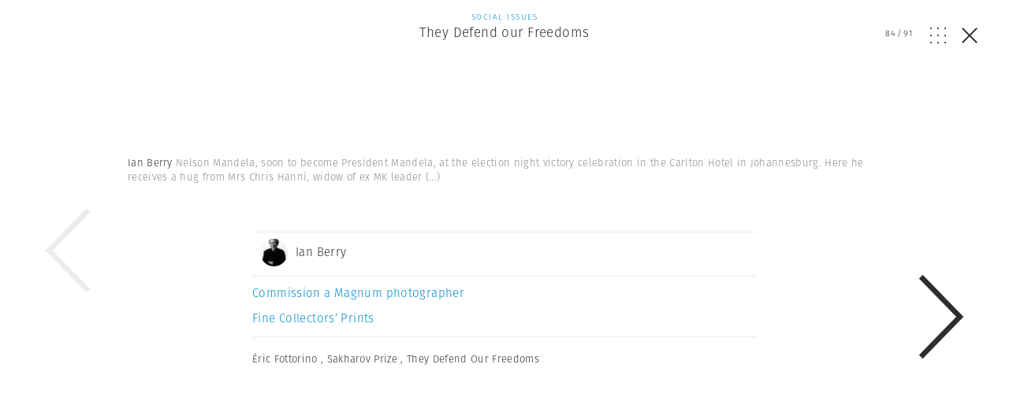

--- FILE ---
content_type: text/html; charset=UTF-8
request_url: https://www.magnumphotos.com/newsroom/society/they-defend-our-freedoms/attachment/par339583/
body_size: 25509
content:
<!DOCTYPE html>
<html lang="en-US" prefix="og: http://ogp.me/ns#">
<head>
	<meta charset="UTF-8">
	<meta name="robots" content="NOODP">
	<meta name="viewport" content="width=device-width, initial-scale=1.0, user-scalable=0, minimum-scale=1.0, maximum-scale=1.0" />

	<link rel="profile" href="http://gmpg.org/xfn/11">
	<link rel="pingback" href="https://www.magnumphotos.com/xmlrpc.php">
		
	<script type="text/javascript">
		var base_template_url = 'https://www.magnumphotos.com/wp-content/themes/template';
	</script>

	<script src="https://use.typekit.net/zul5ccc.js"></script>
	<script>try{Typekit.load({ async: false });}catch(e){}</script>
	<script>var dw = { ajax: 'https://www.magnumphotos.com/' }</script>

	<link rel="apple-touch-icon" sizes="57x57" href="/wp-content/themes/template/res/img/favicons/apple-touch-icon-57x57.png">
<link rel="apple-touch-icon" sizes="60x60" href="/wp-content/themes/template/res/img/favicons/apple-touch-icon-60x60.png">
<link rel="apple-touch-icon" sizes="72x72" href="/wp-content/themes/template/res/img/favicons/apple-touch-icon-72x72.png">
<link rel="apple-touch-icon" sizes="76x76" href="/wp-content/themes/template/res/img/favicons/apple-touch-icon-76x76.png">
<link rel="apple-touch-icon" sizes="114x114" href="/wp-content/themes/template/res/img/favicons/apple-touch-icon-114x114.png">
<link rel="apple-touch-icon" sizes="120x120" href="/wp-content/themes/template/res/img/favicons/apple-touch-icon-120x120.png">
<link rel="apple-touch-icon" sizes="144x144" href="/wp-content/themes/template/res/img/favicons/apple-touch-icon-144x144.png">
<link rel="apple-touch-icon" sizes="152x152" href="/wp-content/themes/template/res/img/favicons/apple-touch-icon-152x152.png">
<link rel="apple-touch-icon" sizes="180x180" href="/wp-content/themes/template/res/img/favicons/apple-touch-icon-180x180.png">
<link rel="icon" type="image/png" href="/wp-content/themes/template/res/img/favicons/favicon-32x32.png" sizes="32x32">
<link rel="icon" type="image/png" href="/wp-content/themes/template/res/img/favicons/android-chrome-192x192.png" sizes="192x192">
<link rel="icon" type="image/png" href="/wp-content/themes/template/res/img/favicons/favicon-96x96.png" sizes="96x96">
<link rel="icon" type="image/png" href="/wp-content/themes/template/res/img/favicons/favicon-16x16.png" sizes="16x16">
<link rel="manifest" href="/wp-content/themes/template/res/img/favicons/manifest.json">
<meta name="msapplication-TileColor" content="#878787">
<meta name="msapplication-TileImage" content="/wp-content/themes/template/res/img/favicons/mstile-144x144.png">
<meta name="theme-color" content="#878787">	<meta name='robots' content='noindex, follow' />
<link rel="dns-prefetch" href="//cdn-cookieyes.com">
<link rel="preconnect" href="https://cdn-cookieyes.com" crossorigin>
<link rel="dns-prefetch" href="//directory.cookieyes.com">
<link rel="preconnect" href="https://directory.cookieyes.com" crossorigin>
<link rel="dns-prefetch" href="//log.cookieyes.com">
<link rel="preconnect" href="https://log.cookieyes.com" crossorigin>

	<!-- This site is optimized with the Yoast SEO plugin v16.4 - https://yoast.com/wordpress/plugins/seo/ -->
	<title>| Magnum Photos</title><link rel="stylesheet" href="https://www.magnumphotos.com/wp-content/cache/min/1/6cd79c8cf258353b18119d8f22511fbc.css" media="all" data-minify="1" />
	<meta name="twitter:card" content="summary_large_image" />
	<meta name="twitter:title" content="| Magnum Photos" />
	<meta name="twitter:description" content="CZECHOSLOVAKIA. Prague. 1968." />
	<meta name="twitter:image" content="https://www.magnumphotos.com/wp-content/uploads/2017/12/cortex/par339583-overlay.jpg?9706" />
	<script type="application/ld+json" class="yoast-schema-graph">{"@context":"https://schema.org","@graph":[{"@type":"Organization","@id":"https://www.magnumphotos.com/#organization","name":"Magnum Photos","url":"https://www.magnumphotos.com/","sameAs":[],"logo":{"@type":"ImageObject","@id":"https://www.magnumphotos.com/#logo","inLanguage":"en-US","url":"https://www.magnumphotos.com/wp-content/uploads/2024/05/magnum_logo_rgb.png","contentUrl":"https://www.magnumphotos.com/wp-content/uploads/2024/05/magnum_logo_rgb.png","width":1200,"height":1200,"caption":"Magnum Photos"},"image":{"@id":"https://www.magnumphotos.com/#logo"}},{"@type":"WebSite","@id":"https://www.magnumphotos.com/#website","url":"https://www.magnumphotos.com/","name":"Magnum Photos","description":"A photographic cooperative of great diversity and distinction owned by its photographer members","publisher":{"@id":"https://www.magnumphotos.com/#organization"},"potentialAction":[{"@type":"SearchAction","target":"https://www.magnumphotos.com/?s={search_term_string}","query-input":"required name=search_term_string"}],"inLanguage":"en-US"},{"@type":"WebPage","@id":"https://www.magnumphotos.com/wp-content/uploads/2017/12/cortex/par339583.jpg#webpage","url":"https://www.magnumphotos.com/wp-content/uploads/2017/12/cortex/par339583.jpg","name":"| Magnum Photos","isPartOf":{"@id":"https://www.magnumphotos.com/#website"},"datePublished":"2017-12-11T11:25:39+00:00","dateModified":"2017-12-11T11:25:39+00:00","breadcrumb":{"@id":"https://www.magnumphotos.com/wp-content/uploads/2017/12/cortex/par339583.jpg#breadcrumb"},"inLanguage":"en-US","potentialAction":[{"@type":"ReadAction","target":["https://www.magnumphotos.com/wp-content/uploads/2017/12/cortex/par339583.jpg"]}]},{"@type":"BreadcrumbList","@id":"https://www.magnumphotos.com/wp-content/uploads/2017/12/cortex/par339583.jpg#breadcrumb","itemListElement":[{"@type":"ListItem","position":1,"item":{"@type":"WebPage","@id":"https://www.magnumphotos.com/","url":"https://www.magnumphotos.com/","name":"Home"}},{"@type":"ListItem","position":2,"item":{"@type":"WebPage","@id":"https://www.magnumphotos.com/newsroom/society/they-defend-our-freedoms/","url":"https://www.magnumphotos.com/newsroom/society/they-defend-our-freedoms/","name":"They Defend our Freedoms"}},{"@type":"ListItem","position":3,"item":{"@id":"https://www.magnumphotos.com/wp-content/uploads/2017/12/cortex/par339583.jpg#webpage"}}]}]}</script>
	<!-- / Yoast SEO plugin. -->


<link rel='dns-prefetch' href='//s.w.org' />
<link rel="alternate" type="application/rss+xml" title="Magnum Photos &raquo;  Comments Feed" href="https://www.magnumphotos.com/newsroom/society/they-defend-our-freedoms/attachment/par339583/feed/" />







<style id='rocket-lazyload-inline-css' type='text/css'>
.rll-youtube-player{position:relative;padding-bottom:56.23%;height:0;overflow:hidden;max-width:100%;}.rll-youtube-player iframe{position:absolute;top:0;left:0;width:100%;height:100%;z-index:100;background:0 0}.rll-youtube-player img{bottom:0;display:block;left:0;margin:auto;max-width:100%;width:100%;position:absolute;right:0;top:0;border:none;height:auto;cursor:pointer;-webkit-transition:.4s all;-moz-transition:.4s all;transition:.4s all}.rll-youtube-player img:hover{-webkit-filter:brightness(75%)}.rll-youtube-player .play{height:72px;width:72px;left:50%;top:50%;margin-left:-36px;margin-top:-36px;position:absolute;background:url(https://www.magnumphotos.com/wp-content/plugins/wp-rocket/assets/img/youtube.png) no-repeat;cursor:pointer}
</style>
<script type='text/javascript' src='https://www.magnumphotos.com/wp-includes/js/jquery/jquery.min.js?ver=3.5.1' id='jquery-core-js'></script>
<script type='text/javascript' src='https://www.magnumphotos.com/wp-includes/js/jquery/jquery-migrate.min.js?ver=3.3.2' id='jquery-migrate-js' defer></script>
<link rel="https://api.w.org/" href="https://www.magnumphotos.com/wp-json/" /><link rel="alternate" type="application/json" href="https://www.magnumphotos.com/wp-json/wp/v2/media/60689" /><link rel="EditURI" type="application/rsd+xml" title="RSD" href="https://www.magnumphotos.com/xmlrpc.php?rsd" />
<link rel="wlwmanifest" type="application/wlwmanifest+xml" href="https://www.magnumphotos.com/wp-includes/wlwmanifest.xml" /> 

<link rel='shortlink' href='https://www.magnumphotos.com/?p=60689' />
<meta property="og:site_name" content="Magnum Photos">
<meta property="fb:admins" content="">
<meta property="og:title" content="| Magnum Photos Magnum Photos">
<meta property="og:description" content="CZECHOSLOVAKIA. Prague. 1968.">
<meta property="og:url" content="https://www.magnumphotos.com/newsroom/society/they-defend-our-freedoms/attachment/par339583/">
<meta property="og:type" content="article">
<meta property="og:image" content="https://www.magnumphotos.com/wp-content/uploads/2016/05/magnum_sharing.jpg">
<meta property="article:section" content="">
<meta property="article:publisher" content="">
<style>
        .wpap-loadmore-wrapper{
            display: flex;
            align-items: center;
            justify-content: center;  
            margin: 20px 0; 
        }   
        .wpap-loadmore-wrapper .wpap-loadmore-button{
            background-color: #ffffff;
            color: ;
            width: 150px;
            height: 50px;
            text-align: center;
            cursor: pointer;
            border-radius: 0px;
            display: flex;
            align-items: center;
            justify-content: center;
            ;
            box-shadow: 1px 1px 10px 0 #b4b4b4;
            
        }
        .wpap-visibility-hidden{
           display: none;
        }
        .wpap-loadmore-wrapper .wpap-loadmore-button{
           visibility: hidden;
        }
            .wp-ajax-pagination-loading{
                position:fixed;
                display: block;
                top:0;
                left: 0;
                width: 100%;
                height: 100%;
                background-color: rgba(0,0,0,0.4);
                z-index:10000;
                background-image: url('https://www.magnumphotos.com/wp-content/plugins/wp-ajax-pagination/assets/frontend/img/loader.gif');
                background-position: 50% 50%;
                background-size: 60px;
                background-repeat: no-repeat; 
            }
            </style><meta content="They Defend our Freedoms" property="og:title" /><meta content="They Defend our Freedoms" property="twitter:title" /><meta content="CZECHOSLOVAKIA. Prague. 1968." property="og:description" /><meta content="CZECHOSLOVAKIA. Prague. 1968." property="twitter:description" /><meta content="https://www.magnumphotos.com/wp-content/uploads/2017/12/cortex/par339583-overlay.jpg?0.98179700 1769115892" property="og:image" /><meta content="https://www.magnumphotos.com/wp-content/uploads/2017/12/cortex/par339583-overlay.jpg?0.98179700 1769115892" property="twitter:image" /><meta name="twitter:card" content="summary" /><meta name="robots" content="index, follow" />		<style type="text/css" id="wp-custom-css">
			.gallery-arrow{
	width: 53px !important;
}
.story-big-image .gallery-arrow.gallery-arrow--right {
    top: 46% !important;
}
.teasers .gallery-arrow.gallery-arrow--right {
    top: 23% !important;
}
		</style>
		<noscript><style id="rocket-lazyload-nojs-css">.rll-youtube-player, [data-lazy-src]{display:none !important;}</style></noscript>	
	<meta property="fb:pages" content="15974534830" />
	<meta name="p:domain_verify" content="e81b1ad3f509f565527812cb8054e6eb"/>
</head>

<body class="attachment attachment-template-default single single-attachment postid-60689 attachmentid-60689 attachment-jpeg simplified attachment-par339583 subpage">
<script>document.body.className += ' loading';</script>

<div id="content"><div class="b-overlay  show visible" data-index="84">
	<div class="slider overlay">
		<div class="b-overlay__header">
						<a href="https://www.magnumphotos.com/newsroom/society/they-defend-our-freedoms/">
				<div class="category-society">
					<p class="b-overlay__type category-color">Social Issues</p>
					<h2 class="b-overlay__title category-hover">They Defend our Freedoms</h2>
				</div>
			</a>
						
			<div class="b-overlay__controls category-society">
				<div class="counter overlay-control">
					<span class="active">84</span>/<span class="sum">91</span>
				</div>
				<div class="grid-open js-overlay-grid-open overlay-control"><svg id="Layer_1" data-name="Layer 1" xmlns="http://www.w3.org/2000/svg" viewBox="0 0 20 19.98"><defs><style>.cls-1{fill:#312e2d;}</style></defs><title>dots</title><rect class="cls-1" width="1.82" height="1.86"/><rect class="cls-1" y="9.06" width="1.82" height="1.86"/><rect class="cls-1" y="18.12" width="1.82" height="1.86"/><rect class="cls-1" x="9.09" width="1.82" height="1.86"/><rect class="cls-1" x="9.09" y="9.06" width="1.82" height="1.86"/><rect class="cls-1" x="9.09" y="18.12" width="1.82" height="1.86"/><rect class="cls-1" x="18.18" width="1.82" height="1.86"/><rect class="cls-1" x="18.18" y="9.06" width="1.82" height="1.86"/><rect class="cls-1" x="18.18" y="18.12" width="1.82" height="1.86"/></svg></div>
				<div class="grid-close js-overlay-grid-close grid-control"><svg id="Layer_1" data-name="Layer 1" xmlns="http://www.w3.org/2000/svg" xmlns:xlink="http://www.w3.org/1999/xlink" viewBox="0 0 39.9 15"><defs><style>.cls-1,.cls-3{fill:none;}.cls-2{clip-path:url(#clip-path);}.cls-3{stroke:#312e2d;}</style><clipPath id="clip-path" transform="translate(-254 -375)"><rect class="cls-1" x="254" y="375" width="39.9" height="15"/></clipPath></defs><title>gallery</title><g class="cls-2"><rect class="cls-3" x="10.87" y="0.5" width="18.77" height="14"/><polyline class="cls-3" points="36.33 5.18 39.22 8.28 36.33 11.37"/><polyline class="cls-3" points="3.57 5.18 0.68 8.28 3.57 11.37"/></g></svg></div>
				<a href="https://www.magnumphotos.com/newsroom/society/they-defend-our-freedoms/" class="close js-overlay-close">
					<em class="line-1"></em>
					<em class="line-2"></em>
				</a>
			</div>
		</div>
		<div class="swiper-container">
			<div class="swiper-wrapper">
									<div class="swiper-slide" data-id="60689" data-url="https://www.magnumphotos.com/newsroom/society/they-defend-our-freedoms/attachment/par339583/">
						<div type="text/html" class="slide-content" style="padding-bottom:10px">
						<div class="content-outer">	
				<div class="story-big-image">
			<a href="#" class="teaser size-story-big layout-centered image-player-link" data-image-id="60773">
				<span class="teaser-inside">
					<div class="image main-image">
						<img width="1475" height="1000" src="https://content.magnumphotos.com/wp-content/uploads/2017/12/cortex/lon2816-overlay.jpg" class="attachment-overlay size-overlay" alt="" loading="lazy" />					</div>
				</span>
			</a>

						<div class="content-inner">
			
			

<div class="b-caption ">
	
	<div class="b-caption__text">
					<span class="b-caption__title">Ian Berry </span>Nelson Mandela, soon to become President Mandela, at the election night victory celebration in the Carlton Hotel in Johannesburg. Here he receives a hug from Mrs Chris Hanni, widow of ex MK leader <span class="b-caption__opener"> (...) </span><div class="b-caption__rest hidden">Chris Hanni, assassinated before the election. South Africa, 1994. <span class="b-caption__copy">© Ian Berry | Magnum Photos</span></div>			</div>
</div>
						</div>
			
					</div>

	
</div>
<div style="clear:both"></div>

						<div class="b-overlay__bottom">
							
							<div class="content-outer story__footer">
	<div class="content-inner">
		<div class="content-narrow">

				
						<div class="story__footer__line smaller">
				<a href="https://www.magnumphotos.com/photographer/ian-berry/" class="photographer photographer--with-image small">
	<span class="photographer__inside">
					<div class="img-container">
				<img width="35" height="35" src="//www.magnumphotos.com/wp-content/plugins/a3-lazy-load/assets/images/lazy_placeholder.gif" data-lazy-type="image" data-src="https://content.magnumphotos.com/wp-content/uploads/2016/05/PAR120143-photographer-small.jpg" class="lazy lazy-hidden attachment-photographer-small size-photographer-small wp-post-image" alt="" loading="lazy" /><noscript><img width="35" height="35" src="https://content.magnumphotos.com/wp-content/uploads/2016/05/PAR120143-photographer-small.jpg" class="attachment-photographer-small size-photographer-small wp-post-image" alt="" loading="lazy" /></noscript>	
			</div>
		
					<span class="name">
				Ian Berry			</span>
			</span>
</a>			</div>
			
			
							<a href="https://www.magnumphotos.com/work-with-magnum/">
					<div class="story__footer__additional story__footer__line commissions license">
						Commission a Magnum photographer
					</div>
				</a>
										<a href="https://www.magnumphotos.com/magnum-gallery/">
					<div class="story__footer__additional license">
						Fine Collectors’ Prints
					</div>
				</a>
			
						<div class="story__footer__line tags">
									<a href="https://www.magnumphotos.com/?s=%C3%89ric+Fottorino">
												<span class="tag category-hover">Éric Fottorino</span>
					</a>
									<a href="https://www.magnumphotos.com/?s=Sakharov+Prize">
						, 						<span class="tag category-hover">Sakharov Prize</span>
					</a>
									<a href="https://www.magnumphotos.com/?s=They+Defend+Our+Freedoms">
						, 						<span class="tag category-hover">They Defend Our Freedoms</span>
					</a>
							</div>
			
			
		<div class="story__footer__teasers">

			
			
		</div>

		<div style="clear: both;"></div>

		</div>

	</div>
</div>
															<div class="related-placeholder"></div>
													</div>

						<div style="clear:both"></div>						</div>
					</div>
									<div class="swiper-slide" data-id="60689" data-url="https://www.magnumphotos.com/newsroom/society/they-defend-our-freedoms/attachment/par339583/">
						<div type="text/html" class="slide-content" style="padding-bottom:10px">
						<div class="content-outer">	
				<div class="story-big-image">
			<a href="#" class="teaser size-story-big layout-centered image-player-link" data-image-id="60772">
				<span class="teaser-inside">
					<div class="image main-image">
						<img width="1504" height="1000" src="https://content.magnumphotos.com/wp-content/uploads/2017/12/cortex/par106196-overlay.jpg" class="attachment-overlay size-overlay" alt="" loading="lazy" />					</div>
				</span>
			</a>

						<div class="content-inner">
			
			

<div class="b-caption ">
	
	<div class="b-caption__text">
					<span class="b-caption__title">Bruno Barbey </span>Between 1975 and 1979 Cambodia was governed by a totalitarian regime led by the Khmer Rouges under the direction of Pol POT. Over half a million people died under the regime. An American research t<span class="b-caption__opener"> (...) </span><div class="b-caption__rest hidden">eam from Yale University, the Cambodian Research Program, has begun to search for those who took part in the genocide operation. Province of Takeo, South of Phnom Penh, Cambodia. 1996. <span class="b-caption__copy">© Bruno Barbey | Magnum Photos</span></div>			</div>
</div>
						</div>
			
					</div>

	
</div>
<div style="clear:both"></div>

						<div class="b-overlay__bottom">
							
							<div class="content-outer story__footer">
	<div class="content-inner">
		<div class="content-narrow">

				
						<div class="story__footer__line smaller">
				<a href="https://www.magnumphotos.com/photographer/bruno-barbey/" class="photographer photographer--with-image small">
	<span class="photographer__inside">
					<div class="img-container">
				<img width="35" height="35" src="//www.magnumphotos.com/wp-content/plugins/a3-lazy-load/assets/images/lazy_placeholder.gif" data-lazy-type="image" data-src="https://content.magnumphotos.com/wp-content/uploads/2016/06/cortex/nn11470835-photographer-small.jpg" class="lazy lazy-hidden attachment-photographer-small size-photographer-small wp-post-image" alt="" loading="lazy" /><noscript><img width="35" height="35" src="https://content.magnumphotos.com/wp-content/uploads/2016/06/cortex/nn11470835-photographer-small.jpg" class="attachment-photographer-small size-photographer-small wp-post-image" alt="" loading="lazy" /></noscript>	
			</div>
		
					<span class="name">
				Bruno Barbey			</span>
			</span>
</a>			</div>
			
			
							<a href="https://www.magnumphotos.com/work-with-magnum/">
					<div class="story__footer__additional story__footer__line commissions license">
						Commission a Magnum photographer
					</div>
				</a>
										<a href="https://www.magnumphotos.com/magnum-gallery/">
					<div class="story__footer__additional license">
						Fine Collectors’ Prints
					</div>
				</a>
			
						<div class="story__footer__line tags">
									<a href="https://www.magnumphotos.com/?s=%C3%89ric+Fottorino">
												<span class="tag category-hover">Éric Fottorino</span>
					</a>
									<a href="https://www.magnumphotos.com/?s=Sakharov+Prize">
						, 						<span class="tag category-hover">Sakharov Prize</span>
					</a>
									<a href="https://www.magnumphotos.com/?s=They+Defend+Our+Freedoms">
						, 						<span class="tag category-hover">They Defend Our Freedoms</span>
					</a>
							</div>
			
			
		<div class="story__footer__teasers">

			
			
		</div>

		<div style="clear: both;"></div>

		</div>

	</div>
</div>
															<div class="related-placeholder"></div>
													</div>

						<div style="clear:both"></div>						</div>
					</div>
									<div class="swiper-slide" data-id="60689" data-url="https://www.magnumphotos.com/newsroom/society/they-defend-our-freedoms/attachment/par339583/">
						<div type="text/html" class="slide-content" style="padding-bottom:10px">
						<div class="content-outer">	
				<div class="story-big-image">
			<a href="#" class="teaser size-story-big layout-centered image-player-link" data-image-id="60771">
				<span class="teaser-inside">
					<div class="image main-image">
						<img width="659" height="1000" src="https://content.magnumphotos.com/wp-content/uploads/2017/12/cortex/mg1575-overlay.jpg" class="attachment-overlay size-overlay" alt="" loading="lazy" />					</div>
				</span>
			</a>

						<div class="content-inner">
			
			

<div class="b-caption ">
	
	<div class="b-caption__text">
					<span class="b-caption__title">Elliott Erwitt </span>USA. Los Angeles, California. 1960. Eleanor ROOSEVELT at the Democratic National Convention. <span class="b-caption__copy">© Elliott Erwitt | Magnum Photos</span>			</div>
</div>
						</div>
			
					</div>

	
</div>
<div style="clear:both"></div>

						<div class="b-overlay__bottom">
							
							<div class="content-outer story__footer">
	<div class="content-inner">
		<div class="content-narrow">

				
						<div class="story__footer__line smaller">
				<a href="https://www.magnumphotos.com/photographer/elliott-erwitt/" class="photographer photographer--with-image small">
	<span class="photographer__inside">
					<div class="img-container">
				<img width="35" height="35" src="//www.magnumphotos.com/wp-content/plugins/a3-lazy-load/assets/images/lazy_placeholder.gif" data-lazy-type="image" data-src="https://content.magnumphotos.com/wp-content/uploads/2016/04/cortex/nyc17561-35x35.jpg" class="lazy lazy-hidden attachment-photographer-small size-photographer-small wp-post-image" alt="" loading="lazy" /><noscript><img width="35" height="35" src="https://content.magnumphotos.com/wp-content/uploads/2016/04/cortex/nyc17561-35x35.jpg" class="attachment-photographer-small size-photographer-small wp-post-image" alt="" loading="lazy" /></noscript>	
			</div>
		
					<span class="name">
				Elliott Erwitt			</span>
			</span>
</a>			</div>
			
			
							<a href="https://www.magnumphotos.com/work-with-magnum/">
					<div class="story__footer__additional story__footer__line commissions license">
						Commission a Magnum photographer
					</div>
				</a>
										<a href="https://www.magnumphotos.com/magnum-gallery/">
					<div class="story__footer__additional license">
						Fine Collectors’ Prints
					</div>
				</a>
			
						<div class="story__footer__line tags">
									<a href="https://www.magnumphotos.com/?s=%C3%89ric+Fottorino">
												<span class="tag category-hover">Éric Fottorino</span>
					</a>
									<a href="https://www.magnumphotos.com/?s=Sakharov+Prize">
						, 						<span class="tag category-hover">Sakharov Prize</span>
					</a>
									<a href="https://www.magnumphotos.com/?s=They+Defend+Our+Freedoms">
						, 						<span class="tag category-hover">They Defend Our Freedoms</span>
					</a>
							</div>
			
			
		<div class="story__footer__teasers">

			
			
		</div>

		<div style="clear: both;"></div>

		</div>

	</div>
</div>
															<div class="related-placeholder"></div>
													</div>

						<div style="clear:both"></div>						</div>
					</div>
									<div class="swiper-slide" data-id="60689" data-url="https://www.magnumphotos.com/newsroom/society/they-defend-our-freedoms/attachment/par339583/">
						<div type="text/html" class="slide-content" style="padding-bottom:10px">
						<div class="content-outer">	
				<div class="story-big-image">
			<a href="#" class="teaser size-story-big layout-centered image-player-link" data-image-id="60770">
				<span class="teaser-inside">
					<div class="image main-image">
						<img width="1456" height="1000" src="https://content.magnumphotos.com/wp-content/uploads/2017/12/cortex/lon8336-overlay.jpg" class="attachment-overlay size-overlay" alt="" loading="lazy" />					</div>
				</span>
			</a>

						<div class="content-inner">
			
			

<div class="b-caption ">
	
	<div class="b-caption__text">
					<span class="b-caption__title">Chris Steele-Perkins </span>RWANDA. Gitagata rehab centre. Basic teaching for children charged with Genocide. 1997. <span class="b-caption__copy">© Chris Steele-Perkins | Magnum Photos</span>			</div>
</div>
						</div>
			
					</div>

	
</div>
<div style="clear:both"></div>

						<div class="b-overlay__bottom">
							
							<div class="content-outer story__footer">
	<div class="content-inner">
		<div class="content-narrow">

				
						<div class="story__footer__line smaller">
				<a href="https://www.magnumphotos.com/photographer/chris-steele-perkins/" class="photographer photographer--with-image small">
	<span class="photographer__inside">
					<div class="img-container">
				<img width="35" height="35" src="//www.magnumphotos.com/wp-content/plugins/a3-lazy-load/assets/images/lazy_placeholder.gif" data-lazy-type="image" data-src="https://content.magnumphotos.com/wp-content/uploads/2016/04/cortex/nyc122048-35x35.jpg" class="lazy lazy-hidden attachment-photographer-small size-photographer-small wp-post-image" alt="" loading="lazy" /><noscript><img width="35" height="35" src="https://content.magnumphotos.com/wp-content/uploads/2016/04/cortex/nyc122048-35x35.jpg" class="attachment-photographer-small size-photographer-small wp-post-image" alt="" loading="lazy" /></noscript>	
			</div>
		
					<span class="name">
				Chris Steele-Perkins			</span>
			</span>
</a>			</div>
			
			
							<a href="https://www.magnumphotos.com/work-with-magnum/">
					<div class="story__footer__additional story__footer__line commissions license">
						Commission a Magnum photographer
					</div>
				</a>
										<a href="https://www.magnumphotos.com/magnum-gallery/">
					<div class="story__footer__additional license">
						Fine Collectors’ Prints
					</div>
				</a>
			
						<div class="story__footer__line tags">
									<a href="https://www.magnumphotos.com/?s=%C3%89ric+Fottorino">
												<span class="tag category-hover">Éric Fottorino</span>
					</a>
									<a href="https://www.magnumphotos.com/?s=Sakharov+Prize">
						, 						<span class="tag category-hover">Sakharov Prize</span>
					</a>
									<a href="https://www.magnumphotos.com/?s=They+Defend+Our+Freedoms">
						, 						<span class="tag category-hover">They Defend Our Freedoms</span>
					</a>
							</div>
			
			
		<div class="story__footer__teasers">

			
			
		</div>

		<div style="clear: both;"></div>

		</div>

	</div>
</div>
															<div class="related-placeholder"></div>
													</div>

						<div style="clear:both"></div>						</div>
					</div>
									<div class="swiper-slide" data-id="60689" data-url="https://www.magnumphotos.com/newsroom/society/they-defend-our-freedoms/attachment/par339583/">
						<div type="text/html" class="slide-content" style="padding-bottom:10px">
						<div class="content-outer">	
				<div class="story-big-image">
			<a href="#" class="teaser size-story-big layout-centered image-player-link" data-image-id="60769">
				<span class="teaser-inside">
					<div class="image main-image">
						<img width="1383" height="1000" src="https://content.magnumphotos.com/wp-content/uploads/2017/12/cortex/par294300-overlay.jpg" class="attachment-overlay size-overlay" alt="" loading="lazy" />					</div>
				</span>
			</a>

						<div class="content-inner">
			
			

<div class="b-caption ">
	
	<div class="b-caption__text">
					<span class="b-caption__title">George Rodger </span>GB. ENGLAND. London. Westminster. The French professor Rene CASSIN at Free French Forces Headquarters at N° 4 Carleton Gardens in Whitehall. November 1940. <span class="b-caption__copy">© George Rodger | Magnum Photos</span>			</div>
</div>
						</div>
			
					</div>

	
</div>
<div style="clear:both"></div>

						<div class="b-overlay__bottom">
							
							<div class="content-outer story__footer">
	<div class="content-inner">
		<div class="content-narrow">

				
						<div class="story__footer__line smaller">
				<a href="https://www.magnumphotos.com/photographer/george-rodger/" class="photographer photographer--with-image small">
	<span class="photographer__inside">
					<div class="img-container">
				<img width="35" height="35" src="//www.magnumphotos.com/wp-content/plugins/a3-lazy-load/assets/images/lazy_placeholder.gif" data-lazy-type="image" data-src="https://content.magnumphotos.com/wp-content/uploads/2016/04/cortex/par66846-35x35.jpg" class="lazy lazy-hidden attachment-photographer-small size-photographer-small wp-post-image" alt="" loading="lazy" /><noscript><img width="35" height="35" src="https://content.magnumphotos.com/wp-content/uploads/2016/04/cortex/par66846-35x35.jpg" class="attachment-photographer-small size-photographer-small wp-post-image" alt="" loading="lazy" /></noscript>	
			</div>
		
					<span class="name">
				George Rodger			</span>
			</span>
</a>			</div>
			
			
							<a href="https://www.magnumphotos.com/work-with-magnum/">
					<div class="story__footer__additional story__footer__line commissions license">
						Commission a Magnum photographer
					</div>
				</a>
										<a href="https://www.magnumphotos.com/magnum-gallery/">
					<div class="story__footer__additional license">
						Fine Collectors’ Prints
					</div>
				</a>
			
						<div class="story__footer__line tags">
									<a href="https://www.magnumphotos.com/?s=%C3%89ric+Fottorino">
												<span class="tag category-hover">Éric Fottorino</span>
					</a>
									<a href="https://www.magnumphotos.com/?s=Sakharov+Prize">
						, 						<span class="tag category-hover">Sakharov Prize</span>
					</a>
									<a href="https://www.magnumphotos.com/?s=They+Defend+Our+Freedoms">
						, 						<span class="tag category-hover">They Defend Our Freedoms</span>
					</a>
							</div>
			
			
		<div class="story__footer__teasers">

			
			
		</div>

		<div style="clear: both;"></div>

		</div>

	</div>
</div>
															<div class="related-placeholder"></div>
													</div>

						<div style="clear:both"></div>						</div>
					</div>
									<div class="swiper-slide" data-id="60689" data-url="https://www.magnumphotos.com/newsroom/society/they-defend-our-freedoms/attachment/par339583/">
						<div type="text/html" class="slide-content" style="padding-bottom:10px">
						<div class="content-outer">	
				<div class="story-big-image">
			<a href="#" class="teaser size-story-big layout-centered image-player-link" data-image-id="60768">
				<span class="teaser-inside">
					<div class="image main-image">
						<img width="1501" height="1000" src="https://content.magnumphotos.com/wp-content/uploads/2017/12/cortex/lon8337-overlay.jpg" class="attachment-overlay size-overlay" alt="" loading="lazy" />					</div>
				</span>
			</a>

						<div class="content-inner">
			
			

<div class="b-caption ">
	
	<div class="b-caption__text">
					<span class="b-caption__title">Chris Steele-Perkins </span>Gitagata rehab centre. Basic teaching for children charged with Genocide. 1997. <span class="b-caption__copy">© Chris Steele-Perkins | Magnum Photos</span>			</div>
</div>
						</div>
			
					</div>

	
</div>
<div style="clear:both"></div>

						<div class="b-overlay__bottom">
							
							<div class="content-outer story__footer">
	<div class="content-inner">
		<div class="content-narrow">

				
						<div class="story__footer__line smaller">
				<a href="https://www.magnumphotos.com/photographer/chris-steele-perkins/" class="photographer photographer--with-image small">
	<span class="photographer__inside">
					<div class="img-container">
				<img width="35" height="35" src="//www.magnumphotos.com/wp-content/plugins/a3-lazy-load/assets/images/lazy_placeholder.gif" data-lazy-type="image" data-src="https://content.magnumphotos.com/wp-content/uploads/2016/04/cortex/nyc122048-35x35.jpg" class="lazy lazy-hidden attachment-photographer-small size-photographer-small wp-post-image" alt="" loading="lazy" /><noscript><img width="35" height="35" src="https://content.magnumphotos.com/wp-content/uploads/2016/04/cortex/nyc122048-35x35.jpg" class="attachment-photographer-small size-photographer-small wp-post-image" alt="" loading="lazy" /></noscript>	
			</div>
		
					<span class="name">
				Chris Steele-Perkins			</span>
			</span>
</a>			</div>
			
			
							<a href="https://www.magnumphotos.com/work-with-magnum/">
					<div class="story__footer__additional story__footer__line commissions license">
						Commission a Magnum photographer
					</div>
				</a>
										<a href="https://www.magnumphotos.com/magnum-gallery/">
					<div class="story__footer__additional license">
						Fine Collectors’ Prints
					</div>
				</a>
			
						<div class="story__footer__line tags">
									<a href="https://www.magnumphotos.com/?s=%C3%89ric+Fottorino">
												<span class="tag category-hover">Éric Fottorino</span>
					</a>
									<a href="https://www.magnumphotos.com/?s=Sakharov+Prize">
						, 						<span class="tag category-hover">Sakharov Prize</span>
					</a>
									<a href="https://www.magnumphotos.com/?s=They+Defend+Our+Freedoms">
						, 						<span class="tag category-hover">They Defend Our Freedoms</span>
					</a>
							</div>
			
			
		<div class="story__footer__teasers">

			
			
		</div>

		<div style="clear: both;"></div>

		</div>

	</div>
</div>
															<div class="related-placeholder"></div>
													</div>

						<div style="clear:both"></div>						</div>
					</div>
									<div class="swiper-slide" data-id="60689" data-url="https://www.magnumphotos.com/newsroom/society/they-defend-our-freedoms/attachment/par339583/">
						<div type="text/html" class="slide-content" style="padding-bottom:10px">
						<div class="content-outer">	
				<div class="story-big-image">
			<a href="#" class="teaser size-story-big layout-centered image-player-link" data-image-id="60767">
				<span class="teaser-inside">
					<div class="image main-image">
						<img width="1532" height="1000" src="https://content.magnumphotos.com/wp-content/uploads/2017/12/cortex/par106349-overlay.jpg" class="attachment-overlay size-overlay" alt="" loading="lazy" />					</div>
				</span>
			</a>

						<div class="content-inner">
			
			

<div class="b-caption ">
	
	<div class="b-caption__text">
					<span class="b-caption__title">Bruno Barbey </span>CAMBODIA. 1996. Between 1975 and 1979 Cambodia was governed by a totalitarian regime led by the Khmer Rouges under the direction of Pol POT. Over half a million people died under the regime. An Ame<span class="b-caption__opener"> (...) </span><div class="b-caption__rest hidden">rican research team from Yale University, the Cambodian Research Program, has begun to search for those who took part in the genocide operation. <span class="b-caption__copy">© Bruno Barbey | Magnum Photos</span></div>			</div>
</div>
						</div>
			
					</div>

	
</div>
<div style="clear:both"></div>

						<div class="b-overlay__bottom">
							
							<div class="content-outer story__footer">
	<div class="content-inner">
		<div class="content-narrow">

				
						<div class="story__footer__line smaller">
				<a href="https://www.magnumphotos.com/photographer/bruno-barbey/" class="photographer photographer--with-image small">
	<span class="photographer__inside">
					<div class="img-container">
				<img width="35" height="35" src="//www.magnumphotos.com/wp-content/plugins/a3-lazy-load/assets/images/lazy_placeholder.gif" data-lazy-type="image" data-src="https://content.magnumphotos.com/wp-content/uploads/2016/06/cortex/nn11470835-photographer-small.jpg" class="lazy lazy-hidden attachment-photographer-small size-photographer-small wp-post-image" alt="" loading="lazy" /><noscript><img width="35" height="35" src="https://content.magnumphotos.com/wp-content/uploads/2016/06/cortex/nn11470835-photographer-small.jpg" class="attachment-photographer-small size-photographer-small wp-post-image" alt="" loading="lazy" /></noscript>	
			</div>
		
					<span class="name">
				Bruno Barbey			</span>
			</span>
</a>			</div>
			
			
							<a href="https://www.magnumphotos.com/work-with-magnum/">
					<div class="story__footer__additional story__footer__line commissions license">
						Commission a Magnum photographer
					</div>
				</a>
										<a href="https://www.magnumphotos.com/magnum-gallery/">
					<div class="story__footer__additional license">
						Fine Collectors’ Prints
					</div>
				</a>
			
						<div class="story__footer__line tags">
									<a href="https://www.magnumphotos.com/?s=%C3%89ric+Fottorino">
												<span class="tag category-hover">Éric Fottorino</span>
					</a>
									<a href="https://www.magnumphotos.com/?s=Sakharov+Prize">
						, 						<span class="tag category-hover">Sakharov Prize</span>
					</a>
									<a href="https://www.magnumphotos.com/?s=They+Defend+Our+Freedoms">
						, 						<span class="tag category-hover">They Defend Our Freedoms</span>
					</a>
							</div>
			
			
		<div class="story__footer__teasers">

			
			
		</div>

		<div style="clear: both;"></div>

		</div>

	</div>
</div>
															<div class="related-placeholder"></div>
													</div>

						<div style="clear:both"></div>						</div>
					</div>
									<div class="swiper-slide" data-id="60689" data-url="https://www.magnumphotos.com/newsroom/society/they-defend-our-freedoms/attachment/par339583/">
						<div type="text/html" class="slide-content" style="padding-bottom:10px">
						<div class="content-outer">	
				<div class="story-big-image">
			<a href="#" class="teaser size-story-big layout-centered image-player-link" data-image-id="60766">
				<span class="teaser-inside">
					<div class="image main-image">
						<img width="971" height="1000" src="https://content.magnumphotos.com/wp-content/uploads/2017/12/cortex/par270229-overlay.jpg" class="attachment-overlay size-overlay" alt="" loading="lazy" />					</div>
				</span>
			</a>

						<div class="content-inner">
			
			

<div class="b-caption ">
	
	<div class="b-caption__text">
					<span class="b-caption__title">Paolo Pellegrin </span>RWANDA 2004. Nyamata. Josephine Mukoringye, 28 years old. She fled with some members of her family to Congo in 1959 following the massacres at the time. She came back in 1994 after the genocide to <span class="b-caption__opener"> (...) </span><div class="b-caption__rest hidden">find all her relatives exterminated. <span class="b-caption__copy">© Paolo Pellegrin | Magnum Photos</span></div>			</div>
</div>
						</div>
			
					</div>

	
</div>
<div style="clear:both"></div>

						<div class="b-overlay__bottom">
							
							<div class="content-outer story__footer">
	<div class="content-inner">
		<div class="content-narrow">

				
						<div class="story__footer__line smaller">
				<a href="https://www.magnumphotos.com/photographer/paolo-pellegrin/" class="photographer photographer--with-image small">
	<span class="photographer__inside">
					<div class="img-container">
				<img width="35" height="35" src="//www.magnumphotos.com/wp-content/plugins/a3-lazy-load/assets/images/lazy_placeholder.gif" data-lazy-type="image" data-src="https://content.magnumphotos.com/wp-content/uploads/2016/04/cortex/par287872-35x35.jpg" class="lazy lazy-hidden attachment-photographer-small size-photographer-small wp-post-image" alt="" loading="lazy" /><noscript><img width="35" height="35" src="https://content.magnumphotos.com/wp-content/uploads/2016/04/cortex/par287872-35x35.jpg" class="attachment-photographer-small size-photographer-small wp-post-image" alt="" loading="lazy" /></noscript>	
			</div>
		
					<span class="name">
				Paolo Pellegrin			</span>
			</span>
</a>			</div>
			
			
							<a href="https://www.magnumphotos.com/work-with-magnum/">
					<div class="story__footer__additional story__footer__line commissions license">
						Commission a Magnum photographer
					</div>
				</a>
										<a href="https://www.magnumphotos.com/magnum-gallery/">
					<div class="story__footer__additional license">
						Fine Collectors’ Prints
					</div>
				</a>
			
						<div class="story__footer__line tags">
									<a href="https://www.magnumphotos.com/?s=%C3%89ric+Fottorino">
												<span class="tag category-hover">Éric Fottorino</span>
					</a>
									<a href="https://www.magnumphotos.com/?s=Sakharov+Prize">
						, 						<span class="tag category-hover">Sakharov Prize</span>
					</a>
									<a href="https://www.magnumphotos.com/?s=They+Defend+Our+Freedoms">
						, 						<span class="tag category-hover">They Defend Our Freedoms</span>
					</a>
							</div>
			
			
		<div class="story__footer__teasers">

			
			
		</div>

		<div style="clear: both;"></div>

		</div>

	</div>
</div>
															<div class="related-placeholder"></div>
													</div>

						<div style="clear:both"></div>						</div>
					</div>
									<div class="swiper-slide" data-id="60689" data-url="https://www.magnumphotos.com/newsroom/society/they-defend-our-freedoms/attachment/par339583/">
						<div type="text/html" class="slide-content" style="padding-bottom:10px">
						<div class="content-outer">	
				<div class="story-big-image">
			<a href="#" class="teaser size-story-big layout-centered image-player-link" data-image-id="60765">
				<span class="teaser-inside">
					<div class="image main-image">
						<img width="664" height="1000" src="https://content.magnumphotos.com/wp-content/uploads/2017/12/cortex/par185615-overlay.jpg" class="attachment-overlay size-overlay" alt="" loading="lazy" />					</div>
				</span>
			</a>

						<div class="content-inner">
			
			

<div class="b-caption ">
	
	<div class="b-caption__text">
					<span class="b-caption__title">Raymond Depardon </span>RWANDA. August, 1999. Church of Ntarama. Site of massacres. <span class="b-caption__copy">© Raymond Depardon | Magnum Photos</span>			</div>
</div>
						</div>
			
					</div>

	
</div>
<div style="clear:both"></div>

						<div class="b-overlay__bottom">
							
							<div class="content-outer story__footer">
	<div class="content-inner">
		<div class="content-narrow">

				
						<div class="story__footer__line smaller">
				<a href="https://www.magnumphotos.com/photographer/raymond-depardon/" class="photographer photographer--with-image small">
	<span class="photographer__inside">
					<div class="img-container">
				<img width="35" height="35" src="//www.magnumphotos.com/wp-content/plugins/a3-lazy-load/assets/images/lazy_placeholder.gif" data-lazy-type="image" data-src="https://content.magnumphotos.com/wp-content/uploads/2016/04/cortex/par63431-35x35.jpg" class="lazy lazy-hidden attachment-photographer-small size-photographer-small wp-post-image" alt="" loading="lazy" /><noscript><img width="35" height="35" src="https://content.magnumphotos.com/wp-content/uploads/2016/04/cortex/par63431-35x35.jpg" class="attachment-photographer-small size-photographer-small wp-post-image" alt="" loading="lazy" /></noscript>	
			</div>
		
					<span class="name">
				Raymond Depardon			</span>
			</span>
</a>			</div>
			
			
							<a href="https://www.magnumphotos.com/work-with-magnum/">
					<div class="story__footer__additional story__footer__line commissions license">
						Commission a Magnum photographer
					</div>
				</a>
										<a href="https://www.magnumphotos.com/magnum-gallery/">
					<div class="story__footer__additional license">
						Fine Collectors’ Prints
					</div>
				</a>
			
						<div class="story__footer__line tags">
									<a href="https://www.magnumphotos.com/?s=%C3%89ric+Fottorino">
												<span class="tag category-hover">Éric Fottorino</span>
					</a>
									<a href="https://www.magnumphotos.com/?s=Sakharov+Prize">
						, 						<span class="tag category-hover">Sakharov Prize</span>
					</a>
									<a href="https://www.magnumphotos.com/?s=They+Defend+Our+Freedoms">
						, 						<span class="tag category-hover">They Defend Our Freedoms</span>
					</a>
							</div>
			
			
		<div class="story__footer__teasers">

			
			
		</div>

		<div style="clear: both;"></div>

		</div>

	</div>
</div>
															<div class="related-placeholder"></div>
													</div>

						<div style="clear:both"></div>						</div>
					</div>
									<div class="swiper-slide" data-id="60689" data-url="https://www.magnumphotos.com/newsroom/society/they-defend-our-freedoms/attachment/par339583/">
						<div type="text/html" class="slide-content" style="padding-bottom:10px">
						<div class="content-outer">	
				<div class="story-big-image">
			<a href="#" class="teaser size-story-big layout-centered image-player-link" data-image-id="60764">
				<span class="teaser-inside">
					<div class="image main-image">
						<img width="665" height="1000" src="https://content.magnumphotos.com/wp-content/uploads/2017/12/cortex/par187624-overlay.jpg" class="attachment-overlay size-overlay" alt="" loading="lazy" />					</div>
				</span>
			</a>

						<div class="content-inner">
			
			

<div class="b-caption ">
	
	<div class="b-caption__text">
					<span class="b-caption__title">Raymond Depardon </span>RWANDA. Nyamata. Denise 18 years old and her brother, Hutu survivors. August 1999. <span class="b-caption__copy">© Raymond Depardon | Magnum Photos</span>			</div>
</div>
						</div>
			
					</div>

	
</div>
<div style="clear:both"></div>

						<div class="b-overlay__bottom">
							
							<div class="content-outer story__footer">
	<div class="content-inner">
		<div class="content-narrow">

				
						<div class="story__footer__line smaller">
				<a href="https://www.magnumphotos.com/photographer/raymond-depardon/" class="photographer photographer--with-image small">
	<span class="photographer__inside">
					<div class="img-container">
				<img width="35" height="35" src="//www.magnumphotos.com/wp-content/plugins/a3-lazy-load/assets/images/lazy_placeholder.gif" data-lazy-type="image" data-src="https://content.magnumphotos.com/wp-content/uploads/2016/04/cortex/par63431-35x35.jpg" class="lazy lazy-hidden attachment-photographer-small size-photographer-small wp-post-image" alt="" loading="lazy" /><noscript><img width="35" height="35" src="https://content.magnumphotos.com/wp-content/uploads/2016/04/cortex/par63431-35x35.jpg" class="attachment-photographer-small size-photographer-small wp-post-image" alt="" loading="lazy" /></noscript>	
			</div>
		
					<span class="name">
				Raymond Depardon			</span>
			</span>
</a>			</div>
			
			
							<a href="https://www.magnumphotos.com/work-with-magnum/">
					<div class="story__footer__additional story__footer__line commissions license">
						Commission a Magnum photographer
					</div>
				</a>
										<a href="https://www.magnumphotos.com/magnum-gallery/">
					<div class="story__footer__additional license">
						Fine Collectors’ Prints
					</div>
				</a>
			
						<div class="story__footer__line tags">
									<a href="https://www.magnumphotos.com/?s=%C3%89ric+Fottorino">
												<span class="tag category-hover">Éric Fottorino</span>
					</a>
									<a href="https://www.magnumphotos.com/?s=Sakharov+Prize">
						, 						<span class="tag category-hover">Sakharov Prize</span>
					</a>
									<a href="https://www.magnumphotos.com/?s=They+Defend+Our+Freedoms">
						, 						<span class="tag category-hover">They Defend Our Freedoms</span>
					</a>
							</div>
			
			
		<div class="story__footer__teasers">

			
			
		</div>

		<div style="clear: both;"></div>

		</div>

	</div>
</div>
															<div class="related-placeholder"></div>
													</div>

						<div style="clear:both"></div>						</div>
					</div>
									<div class="swiper-slide" data-id="60689" data-url="https://www.magnumphotos.com/newsroom/society/they-defend-our-freedoms/attachment/par339583/">
						<div type="text/html" class="slide-content" style="padding-bottom:10px">
						<div class="content-outer">	
				<div class="story-big-image">
			<a href="#" class="teaser size-story-big layout-centered image-player-link" data-image-id="60763">
				<span class="teaser-inside">
					<div class="image main-image">
						<img width="1501" height="1000" src="https://content.magnumphotos.com/wp-content/uploads/2017/12/cortex/lon8344-overlay.jpg" class="attachment-overlay size-overlay" alt="" loading="lazy" />					</div>
				</span>
			</a>

						<div class="content-inner">
			
			

<div class="b-caption ">
	
	<div class="b-caption__text">
					<span class="b-caption__title">Chris Steele-Perkins </span>Gitarama. In the evening the children work in the fields planting Haricot beans. 1997. <span class="b-caption__copy">© Chris Steele-Perkins | Magnum Photos</span>			</div>
</div>
						</div>
			
					</div>

	
</div>
<div style="clear:both"></div>

						<div class="b-overlay__bottom">
							
							<div class="content-outer story__footer">
	<div class="content-inner">
		<div class="content-narrow">

				
						<div class="story__footer__line smaller">
				<a href="https://www.magnumphotos.com/photographer/chris-steele-perkins/" class="photographer photographer--with-image small">
	<span class="photographer__inside">
					<div class="img-container">
				<img width="35" height="35" src="//www.magnumphotos.com/wp-content/plugins/a3-lazy-load/assets/images/lazy_placeholder.gif" data-lazy-type="image" data-src="https://content.magnumphotos.com/wp-content/uploads/2016/04/cortex/nyc122048-35x35.jpg" class="lazy lazy-hidden attachment-photographer-small size-photographer-small wp-post-image" alt="" loading="lazy" /><noscript><img width="35" height="35" src="https://content.magnumphotos.com/wp-content/uploads/2016/04/cortex/nyc122048-35x35.jpg" class="attachment-photographer-small size-photographer-small wp-post-image" alt="" loading="lazy" /></noscript>	
			</div>
		
					<span class="name">
				Chris Steele-Perkins			</span>
			</span>
</a>			</div>
			
			
							<a href="https://www.magnumphotos.com/work-with-magnum/">
					<div class="story__footer__additional story__footer__line commissions license">
						Commission a Magnum photographer
					</div>
				</a>
										<a href="https://www.magnumphotos.com/magnum-gallery/">
					<div class="story__footer__additional license">
						Fine Collectors’ Prints
					</div>
				</a>
			
						<div class="story__footer__line tags">
									<a href="https://www.magnumphotos.com/?s=%C3%89ric+Fottorino">
												<span class="tag category-hover">Éric Fottorino</span>
					</a>
									<a href="https://www.magnumphotos.com/?s=Sakharov+Prize">
						, 						<span class="tag category-hover">Sakharov Prize</span>
					</a>
									<a href="https://www.magnumphotos.com/?s=They+Defend+Our+Freedoms">
						, 						<span class="tag category-hover">They Defend Our Freedoms</span>
					</a>
							</div>
			
			
		<div class="story__footer__teasers">

			
			
		</div>

		<div style="clear: both;"></div>

		</div>

	</div>
</div>
															<div class="related-placeholder"></div>
													</div>

						<div style="clear:both"></div>						</div>
					</div>
									<div class="swiper-slide" data-id="60689" data-url="https://www.magnumphotos.com/newsroom/society/they-defend-our-freedoms/attachment/par339583/">
						<div type="text/html" class="slide-content" style="padding-bottom:10px">
						<div class="content-outer">	
				<div class="story-big-image">
			<a href="#" class="teaser size-story-big layout-centered image-player-link" data-image-id="60762">
				<span class="teaser-inside">
					<div class="image main-image">
						<img width="658" height="1000" src="https://content.magnumphotos.com/wp-content/uploads/2017/12/cortex/par185642-overlay.jpg" class="attachment-overlay size-overlay" alt="" loading="lazy" />					</div>
				</span>
			</a>

						<div class="content-inner">
			
			

<div class="b-caption ">
	
	<div class="b-caption__text">
					<span class="b-caption__title">Raymond Depardon </span>August, 1999.<br />
<br />
Odette, a Tutsi survivor, with Innocent. <span class="b-caption__copy">© Raymond Depardon | Magnum Photos</span>			</div>
</div>
						</div>
			
					</div>

	
</div>
<div style="clear:both"></div>

						<div class="b-overlay__bottom">
							
							<div class="content-outer story__footer">
	<div class="content-inner">
		<div class="content-narrow">

				
						<div class="story__footer__line smaller">
				<a href="https://www.magnumphotos.com/photographer/raymond-depardon/" class="photographer photographer--with-image small">
	<span class="photographer__inside">
					<div class="img-container">
				<img width="35" height="35" src="//www.magnumphotos.com/wp-content/plugins/a3-lazy-load/assets/images/lazy_placeholder.gif" data-lazy-type="image" data-src="https://content.magnumphotos.com/wp-content/uploads/2016/04/cortex/par63431-35x35.jpg" class="lazy lazy-hidden attachment-photographer-small size-photographer-small wp-post-image" alt="" loading="lazy" /><noscript><img width="35" height="35" src="https://content.magnumphotos.com/wp-content/uploads/2016/04/cortex/par63431-35x35.jpg" class="attachment-photographer-small size-photographer-small wp-post-image" alt="" loading="lazy" /></noscript>	
			</div>
		
					<span class="name">
				Raymond Depardon			</span>
			</span>
</a>			</div>
			
			
							<a href="https://www.magnumphotos.com/work-with-magnum/">
					<div class="story__footer__additional story__footer__line commissions license">
						Commission a Magnum photographer
					</div>
				</a>
										<a href="https://www.magnumphotos.com/magnum-gallery/">
					<div class="story__footer__additional license">
						Fine Collectors’ Prints
					</div>
				</a>
			
						<div class="story__footer__line tags">
									<a href="https://www.magnumphotos.com/?s=%C3%89ric+Fottorino">
												<span class="tag category-hover">Éric Fottorino</span>
					</a>
									<a href="https://www.magnumphotos.com/?s=Sakharov+Prize">
						, 						<span class="tag category-hover">Sakharov Prize</span>
					</a>
									<a href="https://www.magnumphotos.com/?s=They+Defend+Our+Freedoms">
						, 						<span class="tag category-hover">They Defend Our Freedoms</span>
					</a>
							</div>
			
			
		<div class="story__footer__teasers">

			
			
		</div>

		<div style="clear: both;"></div>

		</div>

	</div>
</div>
															<div class="related-placeholder"></div>
													</div>

						<div style="clear:both"></div>						</div>
					</div>
									<div class="swiper-slide" data-id="60689" data-url="https://www.magnumphotos.com/newsroom/society/they-defend-our-freedoms/attachment/par339583/">
						<div type="text/html" class="slide-content" style="padding-bottom:10px">
						<div class="content-outer">	
				<div class="story-big-image">
			<a href="#" class="teaser size-story-big layout-centered image-player-link" data-image-id="60761">
				<span class="teaser-inside">
					<div class="image main-image">
						<img width="665" height="1000" src="https://content.magnumphotos.com/wp-content/uploads/2017/12/cortex/par107317-overlay.jpg" class="attachment-overlay size-overlay" alt="" loading="lazy" />					</div>
				</span>
			</a>

						<div class="content-inner">
			
			

<div class="b-caption ">
	
	<div class="b-caption__text">
					<span class="b-caption__title">Raymond Depardon </span>RWANDA. Kigali prison. Murderers of the genocide. 1994. <span class="b-caption__copy">© Raymond Depardon | Magnum Photos</span>			</div>
</div>
						</div>
			
					</div>

	
</div>
<div style="clear:both"></div>

						<div class="b-overlay__bottom">
							
							<div class="content-outer story__footer">
	<div class="content-inner">
		<div class="content-narrow">

				
						<div class="story__footer__line smaller">
				<a href="https://www.magnumphotos.com/photographer/raymond-depardon/" class="photographer photographer--with-image small">
	<span class="photographer__inside">
					<div class="img-container">
				<img width="35" height="35" src="//www.magnumphotos.com/wp-content/plugins/a3-lazy-load/assets/images/lazy_placeholder.gif" data-lazy-type="image" data-src="https://content.magnumphotos.com/wp-content/uploads/2016/04/cortex/par63431-35x35.jpg" class="lazy lazy-hidden attachment-photographer-small size-photographer-small wp-post-image" alt="" loading="lazy" /><noscript><img width="35" height="35" src="https://content.magnumphotos.com/wp-content/uploads/2016/04/cortex/par63431-35x35.jpg" class="attachment-photographer-small size-photographer-small wp-post-image" alt="" loading="lazy" /></noscript>	
			</div>
		
					<span class="name">
				Raymond Depardon			</span>
			</span>
</a>			</div>
			
			
							<a href="https://www.magnumphotos.com/work-with-magnum/">
					<div class="story__footer__additional story__footer__line commissions license">
						Commission a Magnum photographer
					</div>
				</a>
										<a href="https://www.magnumphotos.com/magnum-gallery/">
					<div class="story__footer__additional license">
						Fine Collectors’ Prints
					</div>
				</a>
			
						<div class="story__footer__line tags">
									<a href="https://www.magnumphotos.com/?s=%C3%89ric+Fottorino">
												<span class="tag category-hover">Éric Fottorino</span>
					</a>
									<a href="https://www.magnumphotos.com/?s=Sakharov+Prize">
						, 						<span class="tag category-hover">Sakharov Prize</span>
					</a>
									<a href="https://www.magnumphotos.com/?s=They+Defend+Our+Freedoms">
						, 						<span class="tag category-hover">They Defend Our Freedoms</span>
					</a>
							</div>
			
			
		<div class="story__footer__teasers">

			
			
		</div>

		<div style="clear: both;"></div>

		</div>

	</div>
</div>
															<div class="related-placeholder"></div>
													</div>

						<div style="clear:both"></div>						</div>
					</div>
									<div class="swiper-slide" data-id="60689" data-url="https://www.magnumphotos.com/newsroom/society/they-defend-our-freedoms/attachment/par339583/">
						<div type="text/html" class="slide-content" style="padding-bottom:10px">
						<div class="content-outer">	
				<div class="story-big-image">
			<a href="#" class="teaser size-story-big layout-centered image-player-link" data-image-id="60760">
				<span class="teaser-inside">
					<div class="image main-image">
						<img width="668" height="1000" src="https://content.magnumphotos.com/wp-content/uploads/2017/12/cortex/par187644-overlay.jpg" class="attachment-overlay size-overlay" alt="" loading="lazy" />					</div>
				</span>
			</a>

						<div class="content-inner">
			
			

<div class="b-caption ">
	
	<div class="b-caption__text">
					<span class="b-caption__title">Raymond Depardon </span>RWANDA. Nyamata. Odette MUKAMUSONI, 23 years old, a Tutsi survivor. August 1999. <span class="b-caption__copy">© Raymond Depardon | Magnum Photos</span>			</div>
</div>
						</div>
			
					</div>

	
</div>
<div style="clear:both"></div>

						<div class="b-overlay__bottom">
							
							<div class="content-outer story__footer">
	<div class="content-inner">
		<div class="content-narrow">

				
						<div class="story__footer__line smaller">
				<a href="https://www.magnumphotos.com/photographer/raymond-depardon/" class="photographer photographer--with-image small">
	<span class="photographer__inside">
					<div class="img-container">
				<img width="35" height="35" src="//www.magnumphotos.com/wp-content/plugins/a3-lazy-load/assets/images/lazy_placeholder.gif" data-lazy-type="image" data-src="https://content.magnumphotos.com/wp-content/uploads/2016/04/cortex/par63431-35x35.jpg" class="lazy lazy-hidden attachment-photographer-small size-photographer-small wp-post-image" alt="" loading="lazy" /><noscript><img width="35" height="35" src="https://content.magnumphotos.com/wp-content/uploads/2016/04/cortex/par63431-35x35.jpg" class="attachment-photographer-small size-photographer-small wp-post-image" alt="" loading="lazy" /></noscript>	
			</div>
		
					<span class="name">
				Raymond Depardon			</span>
			</span>
</a>			</div>
			
			
							<a href="https://www.magnumphotos.com/work-with-magnum/">
					<div class="story__footer__additional story__footer__line commissions license">
						Commission a Magnum photographer
					</div>
				</a>
										<a href="https://www.magnumphotos.com/magnum-gallery/">
					<div class="story__footer__additional license">
						Fine Collectors’ Prints
					</div>
				</a>
			
						<div class="story__footer__line tags">
									<a href="https://www.magnumphotos.com/?s=%C3%89ric+Fottorino">
												<span class="tag category-hover">Éric Fottorino</span>
					</a>
									<a href="https://www.magnumphotos.com/?s=Sakharov+Prize">
						, 						<span class="tag category-hover">Sakharov Prize</span>
					</a>
									<a href="https://www.magnumphotos.com/?s=They+Defend+Our+Freedoms">
						, 						<span class="tag category-hover">They Defend Our Freedoms</span>
					</a>
							</div>
			
			
		<div class="story__footer__teasers">

			
			
		</div>

		<div style="clear: both;"></div>

		</div>

	</div>
</div>
															<div class="related-placeholder"></div>
													</div>

						<div style="clear:both"></div>						</div>
					</div>
									<div class="swiper-slide" data-id="60689" data-url="https://www.magnumphotos.com/newsroom/society/they-defend-our-freedoms/attachment/par339583/">
						<div type="text/html" class="slide-content" style="padding-bottom:10px">
						<div class="content-outer">	
				<div class="story-big-image">
			<a href="#" class="teaser size-story-big layout-centered image-player-link" data-image-id="60759">
				<span class="teaser-inside">
					<div class="image main-image">
						<img width="661" height="1000" src="https://content.magnumphotos.com/wp-content/uploads/2017/12/cortex/par187638-overlay.jpg" class="attachment-overlay size-overlay" alt="" loading="lazy" />					</div>
				</span>
			</a>

						<div class="content-inner">
			
			

<div class="b-caption ">
	
	<div class="b-caption__text">
					<span class="b-caption__title">Raymond Depardon </span>RWANDA. Nyamata. Claudine KAYITESI, 21 years old (a farmer), and Innocent RWILILIZA, 38 years old, a teacher. Tutsi survivors. August, 1999. <span class="b-caption__copy">© Raymond Depardon | Magnum Photos</span>			</div>
</div>
						</div>
			
					</div>

	
</div>
<div style="clear:both"></div>

						<div class="b-overlay__bottom">
							
							<div class="content-outer story__footer">
	<div class="content-inner">
		<div class="content-narrow">

				
						<div class="story__footer__line smaller">
				<a href="https://www.magnumphotos.com/photographer/raymond-depardon/" class="photographer photographer--with-image small">
	<span class="photographer__inside">
					<div class="img-container">
				<img width="35" height="35" src="//www.magnumphotos.com/wp-content/plugins/a3-lazy-load/assets/images/lazy_placeholder.gif" data-lazy-type="image" data-src="https://content.magnumphotos.com/wp-content/uploads/2016/04/cortex/par63431-35x35.jpg" class="lazy lazy-hidden attachment-photographer-small size-photographer-small wp-post-image" alt="" loading="lazy" /><noscript><img width="35" height="35" src="https://content.magnumphotos.com/wp-content/uploads/2016/04/cortex/par63431-35x35.jpg" class="attachment-photographer-small size-photographer-small wp-post-image" alt="" loading="lazy" /></noscript>	
			</div>
		
					<span class="name">
				Raymond Depardon			</span>
			</span>
</a>			</div>
			
			
							<a href="https://www.magnumphotos.com/work-with-magnum/">
					<div class="story__footer__additional story__footer__line commissions license">
						Commission a Magnum photographer
					</div>
				</a>
										<a href="https://www.magnumphotos.com/magnum-gallery/">
					<div class="story__footer__additional license">
						Fine Collectors’ Prints
					</div>
				</a>
			
						<div class="story__footer__line tags">
									<a href="https://www.magnumphotos.com/?s=%C3%89ric+Fottorino">
												<span class="tag category-hover">Éric Fottorino</span>
					</a>
									<a href="https://www.magnumphotos.com/?s=Sakharov+Prize">
						, 						<span class="tag category-hover">Sakharov Prize</span>
					</a>
									<a href="https://www.magnumphotos.com/?s=They+Defend+Our+Freedoms">
						, 						<span class="tag category-hover">They Defend Our Freedoms</span>
					</a>
							</div>
			
			
		<div class="story__footer__teasers">

			
			
		</div>

		<div style="clear: both;"></div>

		</div>

	</div>
</div>
															<div class="related-placeholder"></div>
													</div>

						<div style="clear:both"></div>						</div>
					</div>
									<div class="swiper-slide" data-id="60689" data-url="https://www.magnumphotos.com/newsroom/society/they-defend-our-freedoms/attachment/par339583/">
						<div type="text/html" class="slide-content" style="padding-bottom:10px">
						<div class="content-outer">	
				<div class="story-big-image">
			<a href="#" class="teaser size-story-big layout-centered image-player-link" data-image-id="60758">
				<span class="teaser-inside">
					<div class="image main-image">
						<img width="665" height="1000" src="https://content.magnumphotos.com/wp-content/uploads/2017/12/cortex/par187629-overlay.jpg" class="attachment-overlay size-overlay" alt="" loading="lazy" />					</div>
				</span>
			</a>

						<div class="content-inner">
			
			

<div class="b-caption ">
	
	<div class="b-caption__text">
					<span class="b-caption__title">Raymond Depardon </span>RWANDA. Nyamata. Innocent RWILILIZA, 38 years old, a teacher, and Felicien (with bicycle), Tutsi survivors. August, 1999. <span class="b-caption__copy">© Raymond Depardon | Magnum Photos</span>			</div>
</div>
						</div>
			
					</div>

	
</div>
<div style="clear:both"></div>

						<div class="b-overlay__bottom">
							
							<div class="content-outer story__footer">
	<div class="content-inner">
		<div class="content-narrow">

				
						<div class="story__footer__line smaller">
				<a href="https://www.magnumphotos.com/photographer/raymond-depardon/" class="photographer photographer--with-image small">
	<span class="photographer__inside">
					<div class="img-container">
				<img width="35" height="35" src="//www.magnumphotos.com/wp-content/plugins/a3-lazy-load/assets/images/lazy_placeholder.gif" data-lazy-type="image" data-src="https://content.magnumphotos.com/wp-content/uploads/2016/04/cortex/par63431-35x35.jpg" class="lazy lazy-hidden attachment-photographer-small size-photographer-small wp-post-image" alt="" loading="lazy" /><noscript><img width="35" height="35" src="https://content.magnumphotos.com/wp-content/uploads/2016/04/cortex/par63431-35x35.jpg" class="attachment-photographer-small size-photographer-small wp-post-image" alt="" loading="lazy" /></noscript>	
			</div>
		
					<span class="name">
				Raymond Depardon			</span>
			</span>
</a>			</div>
			
			
							<a href="https://www.magnumphotos.com/work-with-magnum/">
					<div class="story__footer__additional story__footer__line commissions license">
						Commission a Magnum photographer
					</div>
				</a>
										<a href="https://www.magnumphotos.com/magnum-gallery/">
					<div class="story__footer__additional license">
						Fine Collectors’ Prints
					</div>
				</a>
			
						<div class="story__footer__line tags">
									<a href="https://www.magnumphotos.com/?s=%C3%89ric+Fottorino">
												<span class="tag category-hover">Éric Fottorino</span>
					</a>
									<a href="https://www.magnumphotos.com/?s=Sakharov+Prize">
						, 						<span class="tag category-hover">Sakharov Prize</span>
					</a>
									<a href="https://www.magnumphotos.com/?s=They+Defend+Our+Freedoms">
						, 						<span class="tag category-hover">They Defend Our Freedoms</span>
					</a>
							</div>
			
			
		<div class="story__footer__teasers">

			
			
		</div>

		<div style="clear: both;"></div>

		</div>

	</div>
</div>
															<div class="related-placeholder"></div>
													</div>

						<div style="clear:both"></div>						</div>
					</div>
									<div class="swiper-slide" data-id="60689" data-url="https://www.magnumphotos.com/newsroom/society/they-defend-our-freedoms/attachment/par339583/">
						<div type="text/html" class="slide-content" style="padding-bottom:10px">
						<div class="content-outer">	
				<div class="story-big-image">
			<a href="#" class="teaser size-story-big layout-centered image-player-link" data-image-id="60757">
				<span class="teaser-inside">
					<div class="image main-image">
						<img width="1488" height="1000" src="https://content.magnumphotos.com/wp-content/uploads/2017/12/cortex/nyc27400-overlay.jpg" class="attachment-overlay size-overlay" alt="" loading="lazy" />					</div>
				</span>
			</a>

						<div class="content-inner">
			
			

<div class="b-caption ">
	
	<div class="b-caption__text">
					<span class="b-caption__title">Gilles Peress </span>Evacuation of the wounded from Srebrenica at Tuzia Airport. Srebrenica, Bosnia. 1993. <span class="b-caption__copy">© Gilles Peress | Magnum Photos</span>			</div>
</div>
						</div>
			
					</div>

	
</div>
<div style="clear:both"></div>

						<div class="b-overlay__bottom">
							
							<div class="content-outer story__footer">
	<div class="content-inner">
		<div class="content-narrow">

				
						<div class="story__footer__line smaller">
				<a href="https://www.magnumphotos.com/photographer/gilles-peress/" class="photographer photographer--with-image small">
	<span class="photographer__inside">
					<div class="img-container">
				<img width="35" height="35" src="//www.magnumphotos.com/wp-content/plugins/a3-lazy-load/assets/images/lazy_placeholder.gif" data-lazy-type="image" data-src="https://content.magnumphotos.com/wp-content/uploads/2016/04/cortex/nyc131027-35x35.jpg" class="lazy lazy-hidden attachment-photographer-small size-photographer-small wp-post-image" alt="" loading="lazy" /><noscript><img width="35" height="35" src="https://content.magnumphotos.com/wp-content/uploads/2016/04/cortex/nyc131027-35x35.jpg" class="attachment-photographer-small size-photographer-small wp-post-image" alt="" loading="lazy" /></noscript>	
			</div>
		
					<span class="name">
				Gilles Peress			</span>
			</span>
</a>			</div>
			
			
							<a href="https://www.magnumphotos.com/work-with-magnum/">
					<div class="story__footer__additional story__footer__line commissions license">
						Commission a Magnum photographer
					</div>
				</a>
										<a href="https://www.magnumphotos.com/magnum-gallery/">
					<div class="story__footer__additional license">
						Fine Collectors’ Prints
					</div>
				</a>
			
						<div class="story__footer__line tags">
									<a href="https://www.magnumphotos.com/?s=%C3%89ric+Fottorino">
												<span class="tag category-hover">Éric Fottorino</span>
					</a>
									<a href="https://www.magnumphotos.com/?s=Sakharov+Prize">
						, 						<span class="tag category-hover">Sakharov Prize</span>
					</a>
									<a href="https://www.magnumphotos.com/?s=They+Defend+Our+Freedoms">
						, 						<span class="tag category-hover">They Defend Our Freedoms</span>
					</a>
							</div>
			
			
		<div class="story__footer__teasers">

			
			
		</div>

		<div style="clear: both;"></div>

		</div>

	</div>
</div>
															<div class="related-placeholder"></div>
													</div>

						<div style="clear:both"></div>						</div>
					</div>
									<div class="swiper-slide" data-id="60689" data-url="https://www.magnumphotos.com/newsroom/society/they-defend-our-freedoms/attachment/par339583/">
						<div type="text/html" class="slide-content" style="padding-bottom:10px">
						<div class="content-outer">	
				<div class="story-big-image">
			<a href="#" class="teaser size-story-big layout-centered image-player-link" data-image-id="60756">
				<span class="teaser-inside">
					<div class="image main-image">
						<img width="1501" height="1000" src="https://content.magnumphotos.com/wp-content/uploads/2017/12/cortex/nyc20073-overlay.jpg" class="attachment-overlay size-overlay" alt="" loading="lazy" />					</div>
				</span>
			</a>

						<div class="content-inner">
			
			

<div class="b-caption ">
	
	<div class="b-caption__text">
					<span class="b-caption__title">Gilles Peress </span>BOSNIA. Srebrenica. 1996. Grave at Pilice collective farm near Sebrenica. <span class="b-caption__copy">© Gilles Peress | Magnum Photos</span>			</div>
</div>
						</div>
			
					</div>

	
</div>
<div style="clear:both"></div>

						<div class="b-overlay__bottom">
							
							<div class="content-outer story__footer">
	<div class="content-inner">
		<div class="content-narrow">

				
						<div class="story__footer__line smaller">
				<a href="https://www.magnumphotos.com/photographer/gilles-peress/" class="photographer photographer--with-image small">
	<span class="photographer__inside">
					<div class="img-container">
				<img width="35" height="35" src="//www.magnumphotos.com/wp-content/plugins/a3-lazy-load/assets/images/lazy_placeholder.gif" data-lazy-type="image" data-src="https://content.magnumphotos.com/wp-content/uploads/2016/04/cortex/nyc131027-35x35.jpg" class="lazy lazy-hidden attachment-photographer-small size-photographer-small wp-post-image" alt="" loading="lazy" /><noscript><img width="35" height="35" src="https://content.magnumphotos.com/wp-content/uploads/2016/04/cortex/nyc131027-35x35.jpg" class="attachment-photographer-small size-photographer-small wp-post-image" alt="" loading="lazy" /></noscript>	
			</div>
		
					<span class="name">
				Gilles Peress			</span>
			</span>
</a>			</div>
			
			
							<a href="https://www.magnumphotos.com/work-with-magnum/">
					<div class="story__footer__additional story__footer__line commissions license">
						Commission a Magnum photographer
					</div>
				</a>
										<a href="https://www.magnumphotos.com/magnum-gallery/">
					<div class="story__footer__additional license">
						Fine Collectors’ Prints
					</div>
				</a>
			
						<div class="story__footer__line tags">
									<a href="https://www.magnumphotos.com/?s=%C3%89ric+Fottorino">
												<span class="tag category-hover">Éric Fottorino</span>
					</a>
									<a href="https://www.magnumphotos.com/?s=Sakharov+Prize">
						, 						<span class="tag category-hover">Sakharov Prize</span>
					</a>
									<a href="https://www.magnumphotos.com/?s=They+Defend+Our+Freedoms">
						, 						<span class="tag category-hover">They Defend Our Freedoms</span>
					</a>
							</div>
			
			
		<div class="story__footer__teasers">

			
			
		</div>

		<div style="clear: both;"></div>

		</div>

	</div>
</div>
															<div class="related-placeholder"></div>
													</div>

						<div style="clear:both"></div>						</div>
					</div>
									<div class="swiper-slide" data-id="60689" data-url="https://www.magnumphotos.com/newsroom/society/they-defend-our-freedoms/attachment/par339583/">
						<div type="text/html" class="slide-content" style="padding-bottom:10px">
						<div class="content-outer">	
				<div class="story-big-image">
			<a href="#" class="teaser size-story-big layout-centered image-player-link" data-image-id="60755">
				<span class="teaser-inside">
					<div class="image main-image">
						<img width="1495" height="1000" src="https://content.magnumphotos.com/wp-content/uploads/2017/12/cortex/nyc46995-overlay.jpg" class="attachment-overlay size-overlay" alt="" loading="lazy" />					</div>
				</span>
			</a>

						<div class="content-inner">
			
			

<div class="b-caption ">
	
	<div class="b-caption__text">
					<span class="b-caption__title">Gilles Peress </span>BOSNIA. Srebrenica. 1996. <span class="b-caption__copy">© Gilles Peress | Magnum Photos</span>			</div>
</div>
						</div>
			
					</div>

	
</div>
<div style="clear:both"></div>

						<div class="b-overlay__bottom">
							
							<div class="content-outer story__footer">
	<div class="content-inner">
		<div class="content-narrow">

				
						<div class="story__footer__line smaller">
				<a href="https://www.magnumphotos.com/photographer/gilles-peress/" class="photographer photographer--with-image small">
	<span class="photographer__inside">
					<div class="img-container">
				<img width="35" height="35" src="//www.magnumphotos.com/wp-content/plugins/a3-lazy-load/assets/images/lazy_placeholder.gif" data-lazy-type="image" data-src="https://content.magnumphotos.com/wp-content/uploads/2016/04/cortex/nyc131027-35x35.jpg" class="lazy lazy-hidden attachment-photographer-small size-photographer-small wp-post-image" alt="" loading="lazy" /><noscript><img width="35" height="35" src="https://content.magnumphotos.com/wp-content/uploads/2016/04/cortex/nyc131027-35x35.jpg" class="attachment-photographer-small size-photographer-small wp-post-image" alt="" loading="lazy" /></noscript>	
			</div>
		
					<span class="name">
				Gilles Peress			</span>
			</span>
</a>			</div>
			
			
							<a href="https://www.magnumphotos.com/work-with-magnum/">
					<div class="story__footer__additional story__footer__line commissions license">
						Commission a Magnum photographer
					</div>
				</a>
										<a href="https://www.magnumphotos.com/magnum-gallery/">
					<div class="story__footer__additional license">
						Fine Collectors’ Prints
					</div>
				</a>
			
						<div class="story__footer__line tags">
									<a href="https://www.magnumphotos.com/?s=%C3%89ric+Fottorino">
												<span class="tag category-hover">Éric Fottorino</span>
					</a>
									<a href="https://www.magnumphotos.com/?s=Sakharov+Prize">
						, 						<span class="tag category-hover">Sakharov Prize</span>
					</a>
									<a href="https://www.magnumphotos.com/?s=They+Defend+Our+Freedoms">
						, 						<span class="tag category-hover">They Defend Our Freedoms</span>
					</a>
							</div>
			
			
		<div class="story__footer__teasers">

			
			
		</div>

		<div style="clear: both;"></div>

		</div>

	</div>
</div>
															<div class="related-placeholder"></div>
													</div>

						<div style="clear:both"></div>						</div>
					</div>
									<div class="swiper-slide" data-id="60689" data-url="https://www.magnumphotos.com/newsroom/society/they-defend-our-freedoms/attachment/par339583/">
						<div type="text/html" class="slide-content" style="padding-bottom:10px">
						<div class="content-outer">	
				<div class="story-big-image">
			<a href="#" class="teaser size-story-big layout-centered image-player-link" data-image-id="60754">
				<span class="teaser-inside">
					<div class="image main-image">
						<img width="1535" height="1000" src="https://content.magnumphotos.com/wp-content/uploads/2017/12/cortex/par114047-overlay.jpg" class="attachment-overlay size-overlay" alt="" loading="lazy" />					</div>
				</span>
			</a>

						<div class="content-inner">
			
			

<div class="b-caption ">
	
	<div class="b-caption__text">
					<span class="b-caption__title">Gilles Peress </span>BOSNIA. 1996. Gorazde, which had been under siege during the war, was one of the three Muslim safe havens within Serbian-held territory. It was believed by many in Garazde that the town would suffe<span class="b-caption__opener"> (...) </span><div class="b-caption__rest hidden">r the same downfall as Srebrenica, also a safe heaves, that was completely overrun by Serbian soldiers. The Bosnian army and civilians in Gorazde, celebrated the Peace accordance of the Dayton agreement. Bosnian army standing in line. <span class="b-caption__copy">© Gilles Peress | Magnum Photos</span></div>			</div>
</div>
						</div>
			
					</div>

	
</div>
<div style="clear:both"></div>

						<div class="b-overlay__bottom">
							
							<div class="content-outer story__footer">
	<div class="content-inner">
		<div class="content-narrow">

				
						<div class="story__footer__line smaller">
				<a href="https://www.magnumphotos.com/photographer/gilles-peress/" class="photographer photographer--with-image small">
	<span class="photographer__inside">
					<div class="img-container">
				<img width="35" height="35" src="//www.magnumphotos.com/wp-content/plugins/a3-lazy-load/assets/images/lazy_placeholder.gif" data-lazy-type="image" data-src="https://content.magnumphotos.com/wp-content/uploads/2016/04/cortex/nyc131027-35x35.jpg" class="lazy lazy-hidden attachment-photographer-small size-photographer-small wp-post-image" alt="" loading="lazy" /><noscript><img width="35" height="35" src="https://content.magnumphotos.com/wp-content/uploads/2016/04/cortex/nyc131027-35x35.jpg" class="attachment-photographer-small size-photographer-small wp-post-image" alt="" loading="lazy" /></noscript>	
			</div>
		
					<span class="name">
				Gilles Peress			</span>
			</span>
</a>			</div>
			
			
							<a href="https://www.magnumphotos.com/work-with-magnum/">
					<div class="story__footer__additional story__footer__line commissions license">
						Commission a Magnum photographer
					</div>
				</a>
										<a href="https://www.magnumphotos.com/magnum-gallery/">
					<div class="story__footer__additional license">
						Fine Collectors’ Prints
					</div>
				</a>
			
						<div class="story__footer__line tags">
									<a href="https://www.magnumphotos.com/?s=%C3%89ric+Fottorino">
												<span class="tag category-hover">Éric Fottorino</span>
					</a>
									<a href="https://www.magnumphotos.com/?s=Sakharov+Prize">
						, 						<span class="tag category-hover">Sakharov Prize</span>
					</a>
									<a href="https://www.magnumphotos.com/?s=They+Defend+Our+Freedoms">
						, 						<span class="tag category-hover">They Defend Our Freedoms</span>
					</a>
							</div>
			
			
		<div class="story__footer__teasers">

			
			
		</div>

		<div style="clear: both;"></div>

		</div>

	</div>
</div>
															<div class="related-placeholder"></div>
													</div>

						<div style="clear:both"></div>						</div>
					</div>
									<div class="swiper-slide" data-id="60689" data-url="https://www.magnumphotos.com/newsroom/society/they-defend-our-freedoms/attachment/par339583/">
						<div type="text/html" class="slide-content" style="padding-bottom:10px">
						<div class="content-outer">	
				<div class="story-big-image">
			<a href="#" class="teaser size-story-big layout-centered image-player-link" data-image-id="60753">
				<span class="teaser-inside">
					<div class="image main-image">
						<img width="1499" height="1000" src="https://content.magnumphotos.com/wp-content/uploads/2017/12/cortex/nyc38275-overlay.jpg" class="attachment-overlay size-overlay" alt="" loading="lazy" />					</div>
				</span>
			</a>

						<div class="content-inner">
			
			

<div class="b-caption ">
	
	<div class="b-caption__text">
					<span class="b-caption__title">Gilles Peress </span>BOSNIA. Srebrenica. 1996. The Grave at Police Collective Farm. Forensic anthropologist William HAGLUND. <span class="b-caption__copy">© Gilles Peress | Magnum Photos</span>			</div>
</div>
						</div>
			
					</div>

	
</div>
<div style="clear:both"></div>

						<div class="b-overlay__bottom">
							
							<div class="content-outer story__footer">
	<div class="content-inner">
		<div class="content-narrow">

				
						<div class="story__footer__line smaller">
				<a href="https://www.magnumphotos.com/photographer/gilles-peress/" class="photographer photographer--with-image small">
	<span class="photographer__inside">
					<div class="img-container">
				<img width="35" height="35" src="//www.magnumphotos.com/wp-content/plugins/a3-lazy-load/assets/images/lazy_placeholder.gif" data-lazy-type="image" data-src="https://content.magnumphotos.com/wp-content/uploads/2016/04/cortex/nyc131027-35x35.jpg" class="lazy lazy-hidden attachment-photographer-small size-photographer-small wp-post-image" alt="" loading="lazy" /><noscript><img width="35" height="35" src="https://content.magnumphotos.com/wp-content/uploads/2016/04/cortex/nyc131027-35x35.jpg" class="attachment-photographer-small size-photographer-small wp-post-image" alt="" loading="lazy" /></noscript>	
			</div>
		
					<span class="name">
				Gilles Peress			</span>
			</span>
</a>			</div>
			
			
							<a href="https://www.magnumphotos.com/work-with-magnum/">
					<div class="story__footer__additional story__footer__line commissions license">
						Commission a Magnum photographer
					</div>
				</a>
										<a href="https://www.magnumphotos.com/magnum-gallery/">
					<div class="story__footer__additional license">
						Fine Collectors’ Prints
					</div>
				</a>
			
						<div class="story__footer__line tags">
									<a href="https://www.magnumphotos.com/?s=%C3%89ric+Fottorino">
												<span class="tag category-hover">Éric Fottorino</span>
					</a>
									<a href="https://www.magnumphotos.com/?s=Sakharov+Prize">
						, 						<span class="tag category-hover">Sakharov Prize</span>
					</a>
									<a href="https://www.magnumphotos.com/?s=They+Defend+Our+Freedoms">
						, 						<span class="tag category-hover">They Defend Our Freedoms</span>
					</a>
							</div>
			
			
		<div class="story__footer__teasers">

			
			
		</div>

		<div style="clear: both;"></div>

		</div>

	</div>
</div>
															<div class="related-placeholder"></div>
													</div>

						<div style="clear:both"></div>						</div>
					</div>
									<div class="swiper-slide" data-id="60689" data-url="https://www.magnumphotos.com/newsroom/society/they-defend-our-freedoms/attachment/par339583/">
						<div type="text/html" class="slide-content" style="padding-bottom:10px">
						<div class="content-outer">	
				<div class="story-big-image">
			<a href="#" class="teaser size-story-big layout-centered image-player-link" data-image-id="60752">
				<span class="teaser-inside">
					<div class="image main-image">
						<img width="1489" height="1000" src="https://content.magnumphotos.com/wp-content/uploads/2017/12/cortex/par76576-overlay.jpg" class="attachment-overlay size-overlay" alt="" loading="lazy" />					</div>
				</span>
			</a>

						<div class="content-inner">
			
			

<div class="b-caption ">
	
	<div class="b-caption__text">
					<span class="b-caption__title">Gilles Peress </span>BOSNIA. Tuzla. 1993. Evacuation of wounded from Srebrenica. <span class="b-caption__copy">© Gilles Peress | Magnum Photos</span>			</div>
</div>
						</div>
			
					</div>

	
</div>
<div style="clear:both"></div>

						<div class="b-overlay__bottom">
							
							<div class="content-outer story__footer">
	<div class="content-inner">
		<div class="content-narrow">

				
						<div class="story__footer__line smaller">
				<a href="https://www.magnumphotos.com/photographer/gilles-peress/" class="photographer photographer--with-image small">
	<span class="photographer__inside">
					<div class="img-container">
				<img width="35" height="35" src="//www.magnumphotos.com/wp-content/plugins/a3-lazy-load/assets/images/lazy_placeholder.gif" data-lazy-type="image" data-src="https://content.magnumphotos.com/wp-content/uploads/2016/04/cortex/nyc131027-35x35.jpg" class="lazy lazy-hidden attachment-photographer-small size-photographer-small wp-post-image" alt="" loading="lazy" /><noscript><img width="35" height="35" src="https://content.magnumphotos.com/wp-content/uploads/2016/04/cortex/nyc131027-35x35.jpg" class="attachment-photographer-small size-photographer-small wp-post-image" alt="" loading="lazy" /></noscript>	
			</div>
		
					<span class="name">
				Gilles Peress			</span>
			</span>
</a>			</div>
			
			
							<a href="https://www.magnumphotos.com/work-with-magnum/">
					<div class="story__footer__additional story__footer__line commissions license">
						Commission a Magnum photographer
					</div>
				</a>
										<a href="https://www.magnumphotos.com/magnum-gallery/">
					<div class="story__footer__additional license">
						Fine Collectors’ Prints
					</div>
				</a>
			
						<div class="story__footer__line tags">
									<a href="https://www.magnumphotos.com/?s=%C3%89ric+Fottorino">
												<span class="tag category-hover">Éric Fottorino</span>
					</a>
									<a href="https://www.magnumphotos.com/?s=Sakharov+Prize">
						, 						<span class="tag category-hover">Sakharov Prize</span>
					</a>
									<a href="https://www.magnumphotos.com/?s=They+Defend+Our+Freedoms">
						, 						<span class="tag category-hover">They Defend Our Freedoms</span>
					</a>
							</div>
			
			
		<div class="story__footer__teasers">

			
			
		</div>

		<div style="clear: both;"></div>

		</div>

	</div>
</div>
															<div class="related-placeholder"></div>
													</div>

						<div style="clear:both"></div>						</div>
					</div>
									<div class="swiper-slide" data-id="60689" data-url="https://www.magnumphotos.com/newsroom/society/they-defend-our-freedoms/attachment/par339583/">
						<div type="text/html" class="slide-content" style="padding-bottom:10px">
						<div class="content-outer">	
				<div class="story-big-image">
			<a href="#" class="teaser size-story-big layout-centered image-player-link" data-image-id="60751">
				<span class="teaser-inside">
					<div class="image main-image">
						<img width="1484" height="1000" src="https://content.magnumphotos.com/wp-content/uploads/2017/12/cortex/par114922-overlay.jpg" class="attachment-overlay size-overlay" alt="" loading="lazy" />					</div>
				</span>
			</a>

						<div class="content-inner">
			
			

<div class="b-caption ">
	
	<div class="b-caption__text">
					<span class="b-caption__title">Gilles Peress </span>Thousands of women who lost male relatives in the attack on Srebrenica attend a rally to commemorate the fall of the town. Tuzla, Bosnia-Herzegovina. 1996. <span class="b-caption__copy">© Gilles Peress | Magnum Photos</span>			</div>
</div>
						</div>
			
					</div>

	
</div>
<div style="clear:both"></div>

						<div class="b-overlay__bottom">
							
							<div class="content-outer story__footer">
	<div class="content-inner">
		<div class="content-narrow">

				
						<div class="story__footer__line smaller">
				<a href="https://www.magnumphotos.com/photographer/gilles-peress/" class="photographer photographer--with-image small">
	<span class="photographer__inside">
					<div class="img-container">
				<img width="35" height="35" src="//www.magnumphotos.com/wp-content/plugins/a3-lazy-load/assets/images/lazy_placeholder.gif" data-lazy-type="image" data-src="https://content.magnumphotos.com/wp-content/uploads/2016/04/cortex/nyc131027-35x35.jpg" class="lazy lazy-hidden attachment-photographer-small size-photographer-small wp-post-image" alt="" loading="lazy" /><noscript><img width="35" height="35" src="https://content.magnumphotos.com/wp-content/uploads/2016/04/cortex/nyc131027-35x35.jpg" class="attachment-photographer-small size-photographer-small wp-post-image" alt="" loading="lazy" /></noscript>	
			</div>
		
					<span class="name">
				Gilles Peress			</span>
			</span>
</a>			</div>
			
			
							<a href="https://www.magnumphotos.com/work-with-magnum/">
					<div class="story__footer__additional story__footer__line commissions license">
						Commission a Magnum photographer
					</div>
				</a>
										<a href="https://www.magnumphotos.com/magnum-gallery/">
					<div class="story__footer__additional license">
						Fine Collectors’ Prints
					</div>
				</a>
			
						<div class="story__footer__line tags">
									<a href="https://www.magnumphotos.com/?s=%C3%89ric+Fottorino">
												<span class="tag category-hover">Éric Fottorino</span>
					</a>
									<a href="https://www.magnumphotos.com/?s=Sakharov+Prize">
						, 						<span class="tag category-hover">Sakharov Prize</span>
					</a>
									<a href="https://www.magnumphotos.com/?s=They+Defend+Our+Freedoms">
						, 						<span class="tag category-hover">They Defend Our Freedoms</span>
					</a>
							</div>
			
			
		<div class="story__footer__teasers">

			
			
		</div>

		<div style="clear: both;"></div>

		</div>

	</div>
</div>
															<div class="related-placeholder"></div>
													</div>

						<div style="clear:both"></div>						</div>
					</div>
									<div class="swiper-slide" data-id="60689" data-url="https://www.magnumphotos.com/newsroom/society/they-defend-our-freedoms/attachment/par339583/">
						<div type="text/html" class="slide-content" style="padding-bottom:10px">
						<div class="content-outer">	
				<div class="story-big-image">
			<a href="#" class="teaser size-story-big layout-centered image-player-link" data-image-id="60750">
				<span class="teaser-inside">
					<div class="image main-image">
						<img width="666" height="1000" src="https://content.magnumphotos.com/wp-content/uploads/2017/12/cortex/par461703-overlay.jpg" class="attachment-overlay size-overlay" alt="" loading="lazy" />					</div>
				</span>
			</a>

						<div class="content-inner">
			
			

<div class="b-caption ">
	
	<div class="b-caption__text">
					<span class="b-caption__title">Paolo Pellegrin </span>Families of victims gather during a farewell ceremony for the 521 victims of the Srebrenica massacre, in Visoko's cemetery on Monday July 9th 2012. The bodies were prepared for a mass burial ceremo<span class="b-caption__opener"> (...) </span><div class="b-caption__rest hidden">ny that took place on the 11th of july 2012 at the Potocari Memorial Cemetery in Srebrenica.

Visoko, Bosnia 2012 <span class="b-caption__copy">© Paolo Pellegrin | Magnum Photos</span></div>			</div>
</div>
						</div>
			
					</div>

	
</div>
<div style="clear:both"></div>

						<div class="b-overlay__bottom">
							
							<div class="content-outer story__footer">
	<div class="content-inner">
		<div class="content-narrow">

				
						<div class="story__footer__line smaller">
				<a href="https://www.magnumphotos.com/photographer/paolo-pellegrin/" class="photographer photographer--with-image small">
	<span class="photographer__inside">
					<div class="img-container">
				<img width="35" height="35" src="//www.magnumphotos.com/wp-content/plugins/a3-lazy-load/assets/images/lazy_placeholder.gif" data-lazy-type="image" data-src="https://content.magnumphotos.com/wp-content/uploads/2016/04/cortex/par287872-35x35.jpg" class="lazy lazy-hidden attachment-photographer-small size-photographer-small wp-post-image" alt="" loading="lazy" /><noscript><img width="35" height="35" src="https://content.magnumphotos.com/wp-content/uploads/2016/04/cortex/par287872-35x35.jpg" class="attachment-photographer-small size-photographer-small wp-post-image" alt="" loading="lazy" /></noscript>	
			</div>
		
					<span class="name">
				Paolo Pellegrin			</span>
			</span>
</a>			</div>
			
			
							<a href="https://www.magnumphotos.com/work-with-magnum/">
					<div class="story__footer__additional story__footer__line commissions license">
						Commission a Magnum photographer
					</div>
				</a>
										<a href="https://www.magnumphotos.com/magnum-gallery/">
					<div class="story__footer__additional license">
						Fine Collectors’ Prints
					</div>
				</a>
			
						<div class="story__footer__line tags">
									<a href="https://www.magnumphotos.com/?s=%C3%89ric+Fottorino">
												<span class="tag category-hover">Éric Fottorino</span>
					</a>
									<a href="https://www.magnumphotos.com/?s=Sakharov+Prize">
						, 						<span class="tag category-hover">Sakharov Prize</span>
					</a>
									<a href="https://www.magnumphotos.com/?s=They+Defend+Our+Freedoms">
						, 						<span class="tag category-hover">They Defend Our Freedoms</span>
					</a>
							</div>
			
			
		<div class="story__footer__teasers">

			
			
		</div>

		<div style="clear: both;"></div>

		</div>

	</div>
</div>
															<div class="related-placeholder"></div>
													</div>

						<div style="clear:both"></div>						</div>
					</div>
									<div class="swiper-slide" data-id="60689" data-url="https://www.magnumphotos.com/newsroom/society/they-defend-our-freedoms/attachment/par339583/">
						<div type="text/html" class="slide-content" style="padding-bottom:10px">
						<div class="content-outer">	
				<div class="story-big-image">
			<a href="#" class="teaser size-story-big layout-centered image-player-link" data-image-id="60749">
				<span class="teaser-inside">
					<div class="image main-image">
						<img width="666" height="1000" src="https://content.magnumphotos.com/wp-content/uploads/2017/12/cortex/par461708-overlay.jpg" class="attachment-overlay size-overlay" alt="" loading="lazy" />					</div>
				</span>
			</a>

						<div class="content-inner">
			
			

<div class="b-caption ">
	
	<div class="b-caption__text">
					<span class="b-caption__title">Paolo Pellegrin </span>People in Sarajevo pay homage to three trucks carrying the bodies of 521 victims of the Srebrenica genocide. The trucks left Visoko's morgue a few hours earlier and are on their way to a mass buria<span class="b-caption__opener"> (...) </span><div class="b-caption__rest hidden">l ceremony that will take place on the 11th of july 2012 at the Potocari Memorial Cemetery in Srebrenica.

Sarajevo, Bosnia 2012 <span class="b-caption__copy">© Paolo Pellegrin | Magnum Photos</span></div>			</div>
</div>
						</div>
			
					</div>

	
</div>
<div style="clear:both"></div>

						<div class="b-overlay__bottom">
							
							<div class="content-outer story__footer">
	<div class="content-inner">
		<div class="content-narrow">

				
						<div class="story__footer__line smaller">
				<a href="https://www.magnumphotos.com/photographer/paolo-pellegrin/" class="photographer photographer--with-image small">
	<span class="photographer__inside">
					<div class="img-container">
				<img width="35" height="35" src="//www.magnumphotos.com/wp-content/plugins/a3-lazy-load/assets/images/lazy_placeholder.gif" data-lazy-type="image" data-src="https://content.magnumphotos.com/wp-content/uploads/2016/04/cortex/par287872-35x35.jpg" class="lazy lazy-hidden attachment-photographer-small size-photographer-small wp-post-image" alt="" loading="lazy" /><noscript><img width="35" height="35" src="https://content.magnumphotos.com/wp-content/uploads/2016/04/cortex/par287872-35x35.jpg" class="attachment-photographer-small size-photographer-small wp-post-image" alt="" loading="lazy" /></noscript>	
			</div>
		
					<span class="name">
				Paolo Pellegrin			</span>
			</span>
</a>			</div>
			
			
							<a href="https://www.magnumphotos.com/work-with-magnum/">
					<div class="story__footer__additional story__footer__line commissions license">
						Commission a Magnum photographer
					</div>
				</a>
										<a href="https://www.magnumphotos.com/magnum-gallery/">
					<div class="story__footer__additional license">
						Fine Collectors’ Prints
					</div>
				</a>
			
						<div class="story__footer__line tags">
									<a href="https://www.magnumphotos.com/?s=%C3%89ric+Fottorino">
												<span class="tag category-hover">Éric Fottorino</span>
					</a>
									<a href="https://www.magnumphotos.com/?s=Sakharov+Prize">
						, 						<span class="tag category-hover">Sakharov Prize</span>
					</a>
									<a href="https://www.magnumphotos.com/?s=They+Defend+Our+Freedoms">
						, 						<span class="tag category-hover">They Defend Our Freedoms</span>
					</a>
							</div>
			
			
		<div class="story__footer__teasers">

			
			
		</div>

		<div style="clear: both;"></div>

		</div>

	</div>
</div>
															<div class="related-placeholder"></div>
													</div>

						<div style="clear:both"></div>						</div>
					</div>
									<div class="swiper-slide" data-id="60689" data-url="https://www.magnumphotos.com/newsroom/society/they-defend-our-freedoms/attachment/par339583/">
						<div type="text/html" class="slide-content" style="padding-bottom:10px">
						<div class="content-outer">	
				<div class="story-big-image">
			<a href="#" class="teaser size-story-big layout-centered image-player-link" data-image-id="60748">
				<span class="teaser-inside">
					<div class="image main-image">
						<img width="666" height="1000" src="https://content.magnumphotos.com/wp-content/uploads/2017/12/cortex/par461700-overlay.jpg" class="attachment-overlay size-overlay" alt="" loading="lazy" />					</div>
				</span>
			</a>

						<div class="content-inner">
			
			

<div class="b-caption ">
	
	<div class="b-caption__text">
					<span class="b-caption__title">Paolo Pellegrin </span>Families of victims gather during a farewell ceremony for the 521 victims of the Srebrenica massacre, in Visoko's cemetery on Monday July 9th 2012. The bodies were prepared for a mass burial ceremo<span class="b-caption__opener"> (...) </span><div class="b-caption__rest hidden">ny that took place on the 11th of july 2012 at the Potocari Memorial Cemetery in Srebrenica.

Visoko, Bosnia 2012 <span class="b-caption__copy">© Paolo Pellegrin | Magnum Photos</span></div>			</div>
</div>
						</div>
			
					</div>

	
</div>
<div style="clear:both"></div>

						<div class="b-overlay__bottom">
							
							<div class="content-outer story__footer">
	<div class="content-inner">
		<div class="content-narrow">

				
						<div class="story__footer__line smaller">
				<a href="https://www.magnumphotos.com/photographer/paolo-pellegrin/" class="photographer photographer--with-image small">
	<span class="photographer__inside">
					<div class="img-container">
				<img width="35" height="35" src="//www.magnumphotos.com/wp-content/plugins/a3-lazy-load/assets/images/lazy_placeholder.gif" data-lazy-type="image" data-src="https://content.magnumphotos.com/wp-content/uploads/2016/04/cortex/par287872-35x35.jpg" class="lazy lazy-hidden attachment-photographer-small size-photographer-small wp-post-image" alt="" loading="lazy" /><noscript><img width="35" height="35" src="https://content.magnumphotos.com/wp-content/uploads/2016/04/cortex/par287872-35x35.jpg" class="attachment-photographer-small size-photographer-small wp-post-image" alt="" loading="lazy" /></noscript>	
			</div>
		
					<span class="name">
				Paolo Pellegrin			</span>
			</span>
</a>			</div>
			
			
							<a href="https://www.magnumphotos.com/work-with-magnum/">
					<div class="story__footer__additional story__footer__line commissions license">
						Commission a Magnum photographer
					</div>
				</a>
										<a href="https://www.magnumphotos.com/magnum-gallery/">
					<div class="story__footer__additional license">
						Fine Collectors’ Prints
					</div>
				</a>
			
						<div class="story__footer__line tags">
									<a href="https://www.magnumphotos.com/?s=%C3%89ric+Fottorino">
												<span class="tag category-hover">Éric Fottorino</span>
					</a>
									<a href="https://www.magnumphotos.com/?s=Sakharov+Prize">
						, 						<span class="tag category-hover">Sakharov Prize</span>
					</a>
									<a href="https://www.magnumphotos.com/?s=They+Defend+Our+Freedoms">
						, 						<span class="tag category-hover">They Defend Our Freedoms</span>
					</a>
							</div>
			
			
		<div class="story__footer__teasers">

			
			
		</div>

		<div style="clear: both;"></div>

		</div>

	</div>
</div>
															<div class="related-placeholder"></div>
													</div>

						<div style="clear:both"></div>						</div>
					</div>
									<div class="swiper-slide" data-id="60689" data-url="https://www.magnumphotos.com/newsroom/society/they-defend-our-freedoms/attachment/par339583/">
						<div type="text/html" class="slide-content" style="padding-bottom:10px">
						<div class="content-outer">	
				<div class="story-big-image">
			<a href="#" class="teaser size-story-big layout-centered image-player-link" data-image-id="60747">
				<span class="teaser-inside">
					<div class="image main-image">
						<img width="666" height="1000" src="https://content.magnumphotos.com/wp-content/uploads/2017/12/cortex/par461707-overlay.jpg" class="attachment-overlay size-overlay" alt="" loading="lazy" />					</div>
				</span>
			</a>

						<div class="content-inner">
			
			

<div class="b-caption ">
	
	<div class="b-caption__text">
					<span class="b-caption__title">Paolo Pellegrin </span>People in Sarajevo pay homage to three trucks carrying the bodies of 521 victims of the Srebrenica genocide. The trucks left Visoko's morgue a few hours earlier and are on their way to a mass buria<span class="b-caption__opener"> (...) </span><div class="b-caption__rest hidden">l ceremony that will take place on the 11th of july 2012 at the Potocari Memorial Cemetery in Srebrenica.
Sarajevo, Bosnia 2012 <span class="b-caption__copy">© Paolo Pellegrin | Magnum Photos</span></div>			</div>
</div>
						</div>
			
					</div>

	
</div>
<div style="clear:both"></div>

						<div class="b-overlay__bottom">
							
							<div class="content-outer story__footer">
	<div class="content-inner">
		<div class="content-narrow">

				
						<div class="story__footer__line smaller">
				<a href="https://www.magnumphotos.com/photographer/paolo-pellegrin/" class="photographer photographer--with-image small">
	<span class="photographer__inside">
					<div class="img-container">
				<img width="35" height="35" src="//www.magnumphotos.com/wp-content/plugins/a3-lazy-load/assets/images/lazy_placeholder.gif" data-lazy-type="image" data-src="https://content.magnumphotos.com/wp-content/uploads/2016/04/cortex/par287872-35x35.jpg" class="lazy lazy-hidden attachment-photographer-small size-photographer-small wp-post-image" alt="" loading="lazy" /><noscript><img width="35" height="35" src="https://content.magnumphotos.com/wp-content/uploads/2016/04/cortex/par287872-35x35.jpg" class="attachment-photographer-small size-photographer-small wp-post-image" alt="" loading="lazy" /></noscript>	
			</div>
		
					<span class="name">
				Paolo Pellegrin			</span>
			</span>
</a>			</div>
			
			
							<a href="https://www.magnumphotos.com/work-with-magnum/">
					<div class="story__footer__additional story__footer__line commissions license">
						Commission a Magnum photographer
					</div>
				</a>
										<a href="https://www.magnumphotos.com/magnum-gallery/">
					<div class="story__footer__additional license">
						Fine Collectors’ Prints
					</div>
				</a>
			
						<div class="story__footer__line tags">
									<a href="https://www.magnumphotos.com/?s=%C3%89ric+Fottorino">
												<span class="tag category-hover">Éric Fottorino</span>
					</a>
									<a href="https://www.magnumphotos.com/?s=Sakharov+Prize">
						, 						<span class="tag category-hover">Sakharov Prize</span>
					</a>
									<a href="https://www.magnumphotos.com/?s=They+Defend+Our+Freedoms">
						, 						<span class="tag category-hover">They Defend Our Freedoms</span>
					</a>
							</div>
			
			
		<div class="story__footer__teasers">

			
			
		</div>

		<div style="clear: both;"></div>

		</div>

	</div>
</div>
															<div class="related-placeholder"></div>
													</div>

						<div style="clear:both"></div>						</div>
					</div>
									<div class="swiper-slide" data-id="60689" data-url="https://www.magnumphotos.com/newsroom/society/they-defend-our-freedoms/attachment/par339583/">
						<div type="text/html" class="slide-content" style="padding-bottom:10px">
						<div class="content-outer">	
				<div class="story-big-image">
			<a href="#" class="teaser size-story-big layout-centered image-player-link" data-image-id="60746">
				<span class="teaser-inside">
					<div class="image main-image">
						<img width="666" height="1000" src="https://content.magnumphotos.com/wp-content/uploads/2017/12/cortex/par461709-overlay.jpg" class="attachment-overlay size-overlay" alt="" loading="lazy" />					</div>
				</span>
			</a>

						<div class="content-inner">
			
			

<div class="b-caption ">
	
	<div class="b-caption__text">
					<span class="b-caption__title">Paolo Pellegrin </span>People in Sarajevo pay homage to three trucks carrying the bodies of 521 victims of the Srebrenica genocide. The trucks left Visoko's morgue a few hours earlier and are on their way to a mass buria<span class="b-caption__opener"> (...) </span><div class="b-caption__rest hidden">l ceremony that will take place on the 11th of july 2012 at the Potocari Memorial Cemetery in Srebrenica.
Sarajevo, Bosnia 2012 <span class="b-caption__copy">© Paolo Pellegrin | Magnum Photos</span></div>			</div>
</div>
						</div>
			
					</div>

	
</div>
<div style="clear:both"></div>

						<div class="b-overlay__bottom">
							
							<div class="content-outer story__footer">
	<div class="content-inner">
		<div class="content-narrow">

				
						<div class="story__footer__line smaller">
				<a href="https://www.magnumphotos.com/photographer/paolo-pellegrin/" class="photographer photographer--with-image small">
	<span class="photographer__inside">
					<div class="img-container">
				<img width="35" height="35" src="//www.magnumphotos.com/wp-content/plugins/a3-lazy-load/assets/images/lazy_placeholder.gif" data-lazy-type="image" data-src="https://content.magnumphotos.com/wp-content/uploads/2016/04/cortex/par287872-35x35.jpg" class="lazy lazy-hidden attachment-photographer-small size-photographer-small wp-post-image" alt="" loading="lazy" /><noscript><img width="35" height="35" src="https://content.magnumphotos.com/wp-content/uploads/2016/04/cortex/par287872-35x35.jpg" class="attachment-photographer-small size-photographer-small wp-post-image" alt="" loading="lazy" /></noscript>	
			</div>
		
					<span class="name">
				Paolo Pellegrin			</span>
			</span>
</a>			</div>
			
			
							<a href="https://www.magnumphotos.com/work-with-magnum/">
					<div class="story__footer__additional story__footer__line commissions license">
						Commission a Magnum photographer
					</div>
				</a>
										<a href="https://www.magnumphotos.com/magnum-gallery/">
					<div class="story__footer__additional license">
						Fine Collectors’ Prints
					</div>
				</a>
			
						<div class="story__footer__line tags">
									<a href="https://www.magnumphotos.com/?s=%C3%89ric+Fottorino">
												<span class="tag category-hover">Éric Fottorino</span>
					</a>
									<a href="https://www.magnumphotos.com/?s=Sakharov+Prize">
						, 						<span class="tag category-hover">Sakharov Prize</span>
					</a>
									<a href="https://www.magnumphotos.com/?s=They+Defend+Our+Freedoms">
						, 						<span class="tag category-hover">They Defend Our Freedoms</span>
					</a>
							</div>
			
			
		<div class="story__footer__teasers">

			
			
		</div>

		<div style="clear: both;"></div>

		</div>

	</div>
</div>
															<div class="related-placeholder"></div>
													</div>

						<div style="clear:both"></div>						</div>
					</div>
									<div class="swiper-slide" data-id="60689" data-url="https://www.magnumphotos.com/newsroom/society/they-defend-our-freedoms/attachment/par339583/">
						<div type="text/html" class="slide-content" style="padding-bottom:10px">
						<div class="content-outer">	
				<div class="story-big-image">
			<a href="#" class="teaser size-story-big layout-centered image-player-link" data-image-id="60745">
				<span class="teaser-inside">
					<div class="image main-image">
						<img width="1500" height="1000" src="https://content.magnumphotos.com/wp-content/uploads/2017/12/cortex/par461696-overlay.jpg" class="attachment-overlay size-overlay" alt="" loading="lazy" />					</div>
				</span>
			</a>

						<div class="content-inner">
			
			

<div class="b-caption ">
	
	<div class="b-caption__text">
					<span class="b-caption__title">Paolo Pellegrin </span>Families of victims mourn at the Srebrenica-Potocari Memorial on the 17th anniversary of the Srebrenica massacre. 
The Bosnian government held enclave of Srebrenica was put under UN protection in <span class="b-caption__opener"> (...) </span><div class="b-caption__rest hidden">1993. In July 1995 the Dutch UN forces in Srebrenica surrendered to Bosnian Serb forces, paving the way for a massacre to commence. Over the next few days over 8,000 Bosnian males of all ages were hunted down and executed in the surrounding area. It was the worst massacre and the first legally recognized active genocide in Europe since WWII.
Srebrenica-Potocari. Bosnia 2012 <span class="b-caption__copy">© Paolo Pellegrin | Magnum Photos</span></div>			</div>
</div>
						</div>
			
					</div>

	
</div>
<div style="clear:both"></div>

						<div class="b-overlay__bottom">
							
							<div class="content-outer story__footer">
	<div class="content-inner">
		<div class="content-narrow">

				
						<div class="story__footer__line smaller">
				<a href="https://www.magnumphotos.com/photographer/paolo-pellegrin/" class="photographer photographer--with-image small">
	<span class="photographer__inside">
					<div class="img-container">
				<img width="35" height="35" src="//www.magnumphotos.com/wp-content/plugins/a3-lazy-load/assets/images/lazy_placeholder.gif" data-lazy-type="image" data-src="https://content.magnumphotos.com/wp-content/uploads/2016/04/cortex/par287872-35x35.jpg" class="lazy lazy-hidden attachment-photographer-small size-photographer-small wp-post-image" alt="" loading="lazy" /><noscript><img width="35" height="35" src="https://content.magnumphotos.com/wp-content/uploads/2016/04/cortex/par287872-35x35.jpg" class="attachment-photographer-small size-photographer-small wp-post-image" alt="" loading="lazy" /></noscript>	
			</div>
		
					<span class="name">
				Paolo Pellegrin			</span>
			</span>
</a>			</div>
			
			
							<a href="https://www.magnumphotos.com/work-with-magnum/">
					<div class="story__footer__additional story__footer__line commissions license">
						Commission a Magnum photographer
					</div>
				</a>
										<a href="https://www.magnumphotos.com/magnum-gallery/">
					<div class="story__footer__additional license">
						Fine Collectors’ Prints
					</div>
				</a>
			
						<div class="story__footer__line tags">
									<a href="https://www.magnumphotos.com/?s=%C3%89ric+Fottorino">
												<span class="tag category-hover">Éric Fottorino</span>
					</a>
									<a href="https://www.magnumphotos.com/?s=Sakharov+Prize">
						, 						<span class="tag category-hover">Sakharov Prize</span>
					</a>
									<a href="https://www.magnumphotos.com/?s=They+Defend+Our+Freedoms">
						, 						<span class="tag category-hover">They Defend Our Freedoms</span>
					</a>
							</div>
			
			
		<div class="story__footer__teasers">

			
			
		</div>

		<div style="clear: both;"></div>

		</div>

	</div>
</div>
															<div class="related-placeholder"></div>
													</div>

						<div style="clear:both"></div>						</div>
					</div>
									<div class="swiper-slide" data-id="60689" data-url="https://www.magnumphotos.com/newsroom/society/they-defend-our-freedoms/attachment/par339583/">
						<div type="text/html" class="slide-content" style="padding-bottom:10px">
						<div class="content-outer">	
				<div class="story-big-image">
			<a href="#" class="teaser size-story-big layout-centered image-player-link" data-image-id="60744">
				<span class="teaser-inside">
					<div class="image main-image">
						<img width="1500" height="1000" src="https://content.magnumphotos.com/wp-content/uploads/2017/12/cortex/par461769-overlay.jpg" class="attachment-overlay size-overlay" alt="" loading="lazy" />					</div>
				</span>
			</a>

						<div class="content-inner">
			
			

<div class="b-caption ">
	
	<div class="b-caption__text">
					<span class="b-caption__title">Paolo Pellegrin </span>At the Srebrenica-Potocari Memorial on the 17th anniversary of the Srebrenica massacre. 
The Bosnian government held enclave of Srebrenica was put under UN protection in 1993. In July 1995 the Dut<span class="b-caption__opener"> (...) </span><div class="b-caption__rest hidden">ch UN forces in Srebrenica surrendered to Bosnian Serb forces, paving the way for a
massacre to commence. Over the next few days over 8,000 Bosnian males of all ages were hunted down and executed in the surrounding area. It was the worst massacre and the first legally recognized active genocide in Europe since WWII.
Srebrenica-Potocari. Bosnia 2012 <span class="b-caption__copy">© Paolo Pellegrin | Magnum Photos</span></div>			</div>
</div>
						</div>
			
					</div>

	
</div>
<div style="clear:both"></div>

						<div class="b-overlay__bottom">
							
							<div class="content-outer story__footer">
	<div class="content-inner">
		<div class="content-narrow">

				
						<div class="story__footer__line smaller">
				<a href="https://www.magnumphotos.com/photographer/paolo-pellegrin/" class="photographer photographer--with-image small">
	<span class="photographer__inside">
					<div class="img-container">
				<img width="35" height="35" src="//www.magnumphotos.com/wp-content/plugins/a3-lazy-load/assets/images/lazy_placeholder.gif" data-lazy-type="image" data-src="https://content.magnumphotos.com/wp-content/uploads/2016/04/cortex/par287872-35x35.jpg" class="lazy lazy-hidden attachment-photographer-small size-photographer-small wp-post-image" alt="" loading="lazy" /><noscript><img width="35" height="35" src="https://content.magnumphotos.com/wp-content/uploads/2016/04/cortex/par287872-35x35.jpg" class="attachment-photographer-small size-photographer-small wp-post-image" alt="" loading="lazy" /></noscript>	
			</div>
		
					<span class="name">
				Paolo Pellegrin			</span>
			</span>
</a>			</div>
			
			
							<a href="https://www.magnumphotos.com/work-with-magnum/">
					<div class="story__footer__additional story__footer__line commissions license">
						Commission a Magnum photographer
					</div>
				</a>
										<a href="https://www.magnumphotos.com/magnum-gallery/">
					<div class="story__footer__additional license">
						Fine Collectors’ Prints
					</div>
				</a>
			
						<div class="story__footer__line tags">
									<a href="https://www.magnumphotos.com/?s=%C3%89ric+Fottorino">
												<span class="tag category-hover">Éric Fottorino</span>
					</a>
									<a href="https://www.magnumphotos.com/?s=Sakharov+Prize">
						, 						<span class="tag category-hover">Sakharov Prize</span>
					</a>
									<a href="https://www.magnumphotos.com/?s=They+Defend+Our+Freedoms">
						, 						<span class="tag category-hover">They Defend Our Freedoms</span>
					</a>
							</div>
			
			
		<div class="story__footer__teasers">

			
			
		</div>

		<div style="clear: both;"></div>

		</div>

	</div>
</div>
															<div class="related-placeholder"></div>
													</div>

						<div style="clear:both"></div>						</div>
					</div>
									<div class="swiper-slide" data-id="60689" data-url="https://www.magnumphotos.com/newsroom/society/they-defend-our-freedoms/attachment/par339583/">
						<div type="text/html" class="slide-content" style="padding-bottom:10px">
						<div class="content-outer">	
				<div class="story-big-image">
			<a href="#" class="teaser size-story-big layout-centered image-player-link" data-image-id="60743">
				<span class="teaser-inside">
					<div class="image main-image">
						<img width="1500" height="1000" src="https://content.magnumphotos.com/wp-content/uploads/2017/12/cortex/par461732-overlay.jpg" class="attachment-overlay size-overlay" alt="" loading="lazy" />					</div>
				</span>
			</a>

						<div class="content-inner">
			
			

<div class="b-caption ">
	
	<div class="b-caption__text">
					<span class="b-caption__title">Paolo Pellegrin </span>Families of victims mourn at the Srebrenica-Potocari Memorial on the 17th anniversary of the Srebrenica massacre. The Bosnian government held enclave of Srebrenica was put under UN protection in 19<span class="b-caption__opener"> (...) </span><div class="b-caption__rest hidden">93. In July 1995 the Dutch UN forces in Srebrenica surrendered to Bosnian Serb forces, paving the way for a massacre to commence. Over the next few days over 8,000 Bosnian males of all ages were hunted down and executed in the surrounding area. It was the worst massacre and the first legally recognized active genocide in Europe since WWII. Srebrenica-Potocari. Bosnia 2012. <span class="b-caption__copy">© Paolo Pellegrin | Magnum Photos</span></div>			</div>
</div>
						</div>
			
					</div>

	
</div>
<div style="clear:both"></div>

						<div class="b-overlay__bottom">
							
							<div class="content-outer story__footer">
	<div class="content-inner">
		<div class="content-narrow">

				
						<div class="story__footer__line smaller">
				<a href="https://www.magnumphotos.com/photographer/paolo-pellegrin/" class="photographer photographer--with-image small">
	<span class="photographer__inside">
					<div class="img-container">
				<img width="35" height="35" src="//www.magnumphotos.com/wp-content/plugins/a3-lazy-load/assets/images/lazy_placeholder.gif" data-lazy-type="image" data-src="https://content.magnumphotos.com/wp-content/uploads/2016/04/cortex/par287872-35x35.jpg" class="lazy lazy-hidden attachment-photographer-small size-photographer-small wp-post-image" alt="" loading="lazy" /><noscript><img width="35" height="35" src="https://content.magnumphotos.com/wp-content/uploads/2016/04/cortex/par287872-35x35.jpg" class="attachment-photographer-small size-photographer-small wp-post-image" alt="" loading="lazy" /></noscript>	
			</div>
		
					<span class="name">
				Paolo Pellegrin			</span>
			</span>
</a>			</div>
			
			
							<a href="https://www.magnumphotos.com/work-with-magnum/">
					<div class="story__footer__additional story__footer__line commissions license">
						Commission a Magnum photographer
					</div>
				</a>
										<a href="https://www.magnumphotos.com/magnum-gallery/">
					<div class="story__footer__additional license">
						Fine Collectors’ Prints
					</div>
				</a>
			
						<div class="story__footer__line tags">
									<a href="https://www.magnumphotos.com/?s=%C3%89ric+Fottorino">
												<span class="tag category-hover">Éric Fottorino</span>
					</a>
									<a href="https://www.magnumphotos.com/?s=Sakharov+Prize">
						, 						<span class="tag category-hover">Sakharov Prize</span>
					</a>
									<a href="https://www.magnumphotos.com/?s=They+Defend+Our+Freedoms">
						, 						<span class="tag category-hover">They Defend Our Freedoms</span>
					</a>
							</div>
			
			
		<div class="story__footer__teasers">

			
			
		</div>

		<div style="clear: both;"></div>

		</div>

	</div>
</div>
															<div class="related-placeholder"></div>
													</div>

						<div style="clear:both"></div>						</div>
					</div>
									<div class="swiper-slide" data-id="60689" data-url="https://www.magnumphotos.com/newsroom/society/they-defend-our-freedoms/attachment/par339583/">
						<div type="text/html" class="slide-content" style="padding-bottom:10px">
						<div class="content-outer">	
				<div class="story-big-image">
			<a href="#" class="teaser size-story-big layout-centered image-player-link" data-image-id="60742">
				<span class="teaser-inside">
					<div class="image main-image">
						<img width="1512" height="1000" src="https://content.magnumphotos.com/wp-content/uploads/2017/12/cortex/par280272-overlay.jpg" class="attachment-overlay size-overlay" alt="" loading="lazy" />					</div>
				</span>
			</a>

						<div class="content-inner">
			
			

<div class="b-caption ">
	
	<div class="b-caption__text">
					<span class="b-caption__title">Paolo Pellegrin </span>SUDAN. South Darfur province. Destroyed African village near Nyala. <span class="b-caption__copy">© Paolo Pellegrin | Magnum Photos</span>			</div>
</div>
						</div>
			
					</div>

	
</div>
<div style="clear:both"></div>

						<div class="b-overlay__bottom">
							
							<div class="content-outer story__footer">
	<div class="content-inner">
		<div class="content-narrow">

				
						<div class="story__footer__line smaller">
				<a href="https://www.magnumphotos.com/photographer/paolo-pellegrin/" class="photographer photographer--with-image small">
	<span class="photographer__inside">
					<div class="img-container">
				<img width="35" height="35" src="//www.magnumphotos.com/wp-content/plugins/a3-lazy-load/assets/images/lazy_placeholder.gif" data-lazy-type="image" data-src="https://content.magnumphotos.com/wp-content/uploads/2016/04/cortex/par287872-35x35.jpg" class="lazy lazy-hidden attachment-photographer-small size-photographer-small wp-post-image" alt="" loading="lazy" /><noscript><img width="35" height="35" src="https://content.magnumphotos.com/wp-content/uploads/2016/04/cortex/par287872-35x35.jpg" class="attachment-photographer-small size-photographer-small wp-post-image" alt="" loading="lazy" /></noscript>	
			</div>
		
					<span class="name">
				Paolo Pellegrin			</span>
			</span>
</a>			</div>
			
			
							<a href="https://www.magnumphotos.com/work-with-magnum/">
					<div class="story__footer__additional story__footer__line commissions license">
						Commission a Magnum photographer
					</div>
				</a>
										<a href="https://www.magnumphotos.com/magnum-gallery/">
					<div class="story__footer__additional license">
						Fine Collectors’ Prints
					</div>
				</a>
			
						<div class="story__footer__line tags">
									<a href="https://www.magnumphotos.com/?s=%C3%89ric+Fottorino">
												<span class="tag category-hover">Éric Fottorino</span>
					</a>
									<a href="https://www.magnumphotos.com/?s=Sakharov+Prize">
						, 						<span class="tag category-hover">Sakharov Prize</span>
					</a>
									<a href="https://www.magnumphotos.com/?s=They+Defend+Our+Freedoms">
						, 						<span class="tag category-hover">They Defend Our Freedoms</span>
					</a>
							</div>
			
			
		<div class="story__footer__teasers">

			
			
		</div>

		<div style="clear: both;"></div>

		</div>

	</div>
</div>
															<div class="related-placeholder"></div>
													</div>

						<div style="clear:both"></div>						</div>
					</div>
									<div class="swiper-slide" data-id="60689" data-url="https://www.magnumphotos.com/newsroom/society/they-defend-our-freedoms/attachment/par339583/">
						<div type="text/html" class="slide-content" style="padding-bottom:10px">
						<div class="content-outer">	
				<div class="story-big-image">
			<a href="#" class="teaser size-story-big layout-centered image-player-link" data-image-id="60741">
				<span class="teaser-inside">
					<div class="image main-image">
						<img width="1507" height="1000" src="https://content.magnumphotos.com/wp-content/uploads/2017/12/cortex/par280575-overlay.jpg" class="attachment-overlay size-overlay" alt="" loading="lazy" />					</div>
				</span>
			</a>

						<div class="content-inner">
			
			

<div class="b-caption ">
	
	<div class="b-caption__text">
					<span class="b-caption__title">Paolo Pellegrin </span>Street scene in a village. Region South in the Kass. Sudan. <span class="b-caption__copy">© Paolo Pellegrin | Magnum Photos</span>			</div>
</div>
						</div>
			
					</div>

	
</div>
<div style="clear:both"></div>

						<div class="b-overlay__bottom">
							
							<div class="content-outer story__footer">
	<div class="content-inner">
		<div class="content-narrow">

				
						<div class="story__footer__line smaller">
				<a href="https://www.magnumphotos.com/photographer/paolo-pellegrin/" class="photographer photographer--with-image small">
	<span class="photographer__inside">
					<div class="img-container">
				<img width="35" height="35" src="//www.magnumphotos.com/wp-content/plugins/a3-lazy-load/assets/images/lazy_placeholder.gif" data-lazy-type="image" data-src="https://content.magnumphotos.com/wp-content/uploads/2016/04/cortex/par287872-35x35.jpg" class="lazy lazy-hidden attachment-photographer-small size-photographer-small wp-post-image" alt="" loading="lazy" /><noscript><img width="35" height="35" src="https://content.magnumphotos.com/wp-content/uploads/2016/04/cortex/par287872-35x35.jpg" class="attachment-photographer-small size-photographer-small wp-post-image" alt="" loading="lazy" /></noscript>	
			</div>
		
					<span class="name">
				Paolo Pellegrin			</span>
			</span>
</a>			</div>
			
			
							<a href="https://www.magnumphotos.com/work-with-magnum/">
					<div class="story__footer__additional story__footer__line commissions license">
						Commission a Magnum photographer
					</div>
				</a>
										<a href="https://www.magnumphotos.com/magnum-gallery/">
					<div class="story__footer__additional license">
						Fine Collectors’ Prints
					</div>
				</a>
			
						<div class="story__footer__line tags">
									<a href="https://www.magnumphotos.com/?s=%C3%89ric+Fottorino">
												<span class="tag category-hover">Éric Fottorino</span>
					</a>
									<a href="https://www.magnumphotos.com/?s=Sakharov+Prize">
						, 						<span class="tag category-hover">Sakharov Prize</span>
					</a>
									<a href="https://www.magnumphotos.com/?s=They+Defend+Our+Freedoms">
						, 						<span class="tag category-hover">They Defend Our Freedoms</span>
					</a>
							</div>
			
			
		<div class="story__footer__teasers">

			
			
		</div>

		<div style="clear: both;"></div>

		</div>

	</div>
</div>
															<div class="related-placeholder"></div>
													</div>

						<div style="clear:both"></div>						</div>
					</div>
									<div class="swiper-slide" data-id="60689" data-url="https://www.magnumphotos.com/newsroom/society/they-defend-our-freedoms/attachment/par339583/">
						<div type="text/html" class="slide-content" style="padding-bottom:10px">
						<div class="content-outer">	
				<div class="story-big-image">
			<a href="#" class="teaser size-story-big layout-centered image-player-link" data-image-id="60740">
				<span class="teaser-inside">
					<div class="image main-image">
						<img width="1506" height="1000" src="https://content.magnumphotos.com/wp-content/uploads/2017/12/cortex/par280573-overlay.jpg" class="attachment-overlay size-overlay" alt="" loading="lazy" />					</div>
				</span>
			</a>

						<div class="content-inner">
			
			

<div class="b-caption ">
	
	<div class="b-caption__text">
					<span class="b-caption__title">Paolo Pellegrin </span>Crippled refugee child in Nyala. South Darfur, Sudan. <span class="b-caption__copy">© Paolo Pellegrin | Magnum Photos</span>			</div>
</div>
						</div>
			
					</div>

	
</div>
<div style="clear:both"></div>

						<div class="b-overlay__bottom">
							
							<div class="content-outer story__footer">
	<div class="content-inner">
		<div class="content-narrow">

				
						<div class="story__footer__line smaller">
				<a href="https://www.magnumphotos.com/photographer/paolo-pellegrin/" class="photographer photographer--with-image small">
	<span class="photographer__inside">
					<div class="img-container">
				<img width="35" height="35" src="//www.magnumphotos.com/wp-content/plugins/a3-lazy-load/assets/images/lazy_placeholder.gif" data-lazy-type="image" data-src="https://content.magnumphotos.com/wp-content/uploads/2016/04/cortex/par287872-35x35.jpg" class="lazy lazy-hidden attachment-photographer-small size-photographer-small wp-post-image" alt="" loading="lazy" /><noscript><img width="35" height="35" src="https://content.magnumphotos.com/wp-content/uploads/2016/04/cortex/par287872-35x35.jpg" class="attachment-photographer-small size-photographer-small wp-post-image" alt="" loading="lazy" /></noscript>	
			</div>
		
					<span class="name">
				Paolo Pellegrin			</span>
			</span>
</a>			</div>
			
			
							<a href="https://www.magnumphotos.com/work-with-magnum/">
					<div class="story__footer__additional story__footer__line commissions license">
						Commission a Magnum photographer
					</div>
				</a>
										<a href="https://www.magnumphotos.com/magnum-gallery/">
					<div class="story__footer__additional license">
						Fine Collectors’ Prints
					</div>
				</a>
			
						<div class="story__footer__line tags">
									<a href="https://www.magnumphotos.com/?s=%C3%89ric+Fottorino">
												<span class="tag category-hover">Éric Fottorino</span>
					</a>
									<a href="https://www.magnumphotos.com/?s=Sakharov+Prize">
						, 						<span class="tag category-hover">Sakharov Prize</span>
					</a>
									<a href="https://www.magnumphotos.com/?s=They+Defend+Our+Freedoms">
						, 						<span class="tag category-hover">They Defend Our Freedoms</span>
					</a>
							</div>
			
			
		<div class="story__footer__teasers">

			
			
		</div>

		<div style="clear: both;"></div>

		</div>

	</div>
</div>
															<div class="related-placeholder"></div>
													</div>

						<div style="clear:both"></div>						</div>
					</div>
									<div class="swiper-slide" data-id="60689" data-url="https://www.magnumphotos.com/newsroom/society/they-defend-our-freedoms/attachment/par339583/">
						<div type="text/html" class="slide-content" style="padding-bottom:10px">
						<div class="content-outer">	
				<div class="story-big-image">
			<a href="#" class="teaser size-story-big layout-centered image-player-link" data-image-id="60739">
				<span class="teaser-inside">
					<div class="image main-image">
						<img width="1333" height="1000" src="https://content.magnumphotos.com/wp-content/uploads/2017/12/cortex/nyc157143-overlay.jpg" class="attachment-overlay size-overlay" alt="" loading="lazy" />					</div>
				</span>
			</a>

						<div class="content-inner">
			
			

<div class="b-caption ">
	
	<div class="b-caption__text">
					<span class="b-caption__title">Alex Majoli </span>REPUBLIC OF CONGO. 2013. <span class="b-caption__copy">© Alex Majoli | Magnum Photos</span>			</div>
</div>
						</div>
			
					</div>

	
</div>
<div style="clear:both"></div>

						<div class="b-overlay__bottom">
							
							<div class="content-outer story__footer">
	<div class="content-inner">
		<div class="content-narrow">

				
						<div class="story__footer__line smaller">
				<a href="https://www.magnumphotos.com/photographer/alex-majoli/" class="photographer photographer--with-image small">
	<span class="photographer__inside">
					<div class="img-container">
				<img width="35" height="35" src="//www.magnumphotos.com/wp-content/plugins/a3-lazy-load/assets/images/lazy_placeholder.gif" data-lazy-type="image" data-src="https://content.magnumphotos.com/wp-content/uploads/2020/11/cortex/max940-35x35.jpg" class="lazy lazy-hidden attachment-photographer-small size-photographer-small wp-post-image" alt="" loading="lazy" /><noscript><img width="35" height="35" src="https://content.magnumphotos.com/wp-content/uploads/2020/11/cortex/max940-35x35.jpg" class="attachment-photographer-small size-photographer-small wp-post-image" alt="" loading="lazy" /></noscript>	
			</div>
		
					<span class="name">
				Alex Majoli			</span>
			</span>
</a>			</div>
			
			
							<a href="https://www.magnumphotos.com/work-with-magnum/">
					<div class="story__footer__additional story__footer__line commissions license">
						Commission a Magnum photographer
					</div>
				</a>
										<a href="https://www.magnumphotos.com/magnum-gallery/">
					<div class="story__footer__additional license">
						Fine Collectors’ Prints
					</div>
				</a>
			
						<div class="story__footer__line tags">
									<a href="https://www.magnumphotos.com/?s=%C3%89ric+Fottorino">
												<span class="tag category-hover">Éric Fottorino</span>
					</a>
									<a href="https://www.magnumphotos.com/?s=Sakharov+Prize">
						, 						<span class="tag category-hover">Sakharov Prize</span>
					</a>
									<a href="https://www.magnumphotos.com/?s=They+Defend+Our+Freedoms">
						, 						<span class="tag category-hover">They Defend Our Freedoms</span>
					</a>
							</div>
			
			
		<div class="story__footer__teasers">

			
			
		</div>

		<div style="clear: both;"></div>

		</div>

	</div>
</div>
															<div class="related-placeholder"></div>
													</div>

						<div style="clear:both"></div>						</div>
					</div>
									<div class="swiper-slide" data-id="60689" data-url="https://www.magnumphotos.com/newsroom/society/they-defend-our-freedoms/attachment/par339583/">
						<div type="text/html" class="slide-content" style="padding-bottom:10px">
						<div class="content-outer">	
				<div class="story-big-image">
			<a href="#" class="teaser size-story-big layout-centered image-player-link" data-image-id="60738">
				<span class="teaser-inside">
					<div class="image main-image">
						<img width="1507" height="1000" src="https://content.magnumphotos.com/wp-content/uploads/2017/12/cortex/par280547-overlay.jpg" class="attachment-overlay size-overlay" alt="" loading="lazy" />					</div>
				</span>
			</a>

						<div class="content-inner">
			
			

<div class="b-caption ">
	
	<div class="b-caption__text">
					<span class="b-caption__title">Paolo Pellegrin </span>Refugees women waiting for food rations in a refugee camp. South Darfur. Sudan. <span class="b-caption__copy">© Paolo Pellegrin | Magnum Photos</span>			</div>
</div>
						</div>
			
					</div>

	
</div>
<div style="clear:both"></div>

						<div class="b-overlay__bottom">
							
							<div class="content-outer story__footer">
	<div class="content-inner">
		<div class="content-narrow">

				
						<div class="story__footer__line smaller">
				<a href="https://www.magnumphotos.com/photographer/paolo-pellegrin/" class="photographer photographer--with-image small">
	<span class="photographer__inside">
					<div class="img-container">
				<img width="35" height="35" src="//www.magnumphotos.com/wp-content/plugins/a3-lazy-load/assets/images/lazy_placeholder.gif" data-lazy-type="image" data-src="https://content.magnumphotos.com/wp-content/uploads/2016/04/cortex/par287872-35x35.jpg" class="lazy lazy-hidden attachment-photographer-small size-photographer-small wp-post-image" alt="" loading="lazy" /><noscript><img width="35" height="35" src="https://content.magnumphotos.com/wp-content/uploads/2016/04/cortex/par287872-35x35.jpg" class="attachment-photographer-small size-photographer-small wp-post-image" alt="" loading="lazy" /></noscript>	
			</div>
		
					<span class="name">
				Paolo Pellegrin			</span>
			</span>
</a>			</div>
			
			
							<a href="https://www.magnumphotos.com/work-with-magnum/">
					<div class="story__footer__additional story__footer__line commissions license">
						Commission a Magnum photographer
					</div>
				</a>
										<a href="https://www.magnumphotos.com/magnum-gallery/">
					<div class="story__footer__additional license">
						Fine Collectors’ Prints
					</div>
				</a>
			
						<div class="story__footer__line tags">
									<a href="https://www.magnumphotos.com/?s=%C3%89ric+Fottorino">
												<span class="tag category-hover">Éric Fottorino</span>
					</a>
									<a href="https://www.magnumphotos.com/?s=Sakharov+Prize">
						, 						<span class="tag category-hover">Sakharov Prize</span>
					</a>
									<a href="https://www.magnumphotos.com/?s=They+Defend+Our+Freedoms">
						, 						<span class="tag category-hover">They Defend Our Freedoms</span>
					</a>
							</div>
			
			
		<div class="story__footer__teasers">

			
			
		</div>

		<div style="clear: both;"></div>

		</div>

	</div>
</div>
															<div class="related-placeholder"></div>
													</div>

						<div style="clear:both"></div>						</div>
					</div>
									<div class="swiper-slide" data-id="60689" data-url="https://www.magnumphotos.com/newsroom/society/they-defend-our-freedoms/attachment/par339583/">
						<div type="text/html" class="slide-content" style="padding-bottom:10px">
						<div class="content-outer">	
				<div class="story-big-image">
			<a href="#" class="teaser size-story-big layout-centered image-player-link" data-image-id="60737">
				<span class="teaser-inside">
					<div class="image main-image">
						<img width="1503" height="1000" src="https://content.magnumphotos.com/wp-content/uploads/2017/12/cortex/par280548-overlay.jpg" class="attachment-overlay size-overlay" alt="" loading="lazy" />					</div>
				</span>
			</a>

						<div class="content-inner">
			
			

<div class="b-caption ">
	
	<div class="b-caption__text">
					<span class="b-caption__title">Paolo Pellegrin </span>At night during full moon in Kass. Sudan. 2004. <span class="b-caption__copy">© Paolo Pellegrin | Magnum Photos</span>			</div>
</div>
						</div>
			
					</div>

	
</div>
<div style="clear:both"></div>

						<div class="b-overlay__bottom">
							
							<div class="content-outer story__footer">
	<div class="content-inner">
		<div class="content-narrow">

				
						<div class="story__footer__line smaller">
				<a href="https://www.magnumphotos.com/photographer/paolo-pellegrin/" class="photographer photographer--with-image small">
	<span class="photographer__inside">
					<div class="img-container">
				<img width="35" height="35" src="//www.magnumphotos.com/wp-content/plugins/a3-lazy-load/assets/images/lazy_placeholder.gif" data-lazy-type="image" data-src="https://content.magnumphotos.com/wp-content/uploads/2016/04/cortex/par287872-35x35.jpg" class="lazy lazy-hidden attachment-photographer-small size-photographer-small wp-post-image" alt="" loading="lazy" /><noscript><img width="35" height="35" src="https://content.magnumphotos.com/wp-content/uploads/2016/04/cortex/par287872-35x35.jpg" class="attachment-photographer-small size-photographer-small wp-post-image" alt="" loading="lazy" /></noscript>	
			</div>
		
					<span class="name">
				Paolo Pellegrin			</span>
			</span>
</a>			</div>
			
			
							<a href="https://www.magnumphotos.com/work-with-magnum/">
					<div class="story__footer__additional story__footer__line commissions license">
						Commission a Magnum photographer
					</div>
				</a>
										<a href="https://www.magnumphotos.com/magnum-gallery/">
					<div class="story__footer__additional license">
						Fine Collectors’ Prints
					</div>
				</a>
			
						<div class="story__footer__line tags">
									<a href="https://www.magnumphotos.com/?s=%C3%89ric+Fottorino">
												<span class="tag category-hover">Éric Fottorino</span>
					</a>
									<a href="https://www.magnumphotos.com/?s=Sakharov+Prize">
						, 						<span class="tag category-hover">Sakharov Prize</span>
					</a>
									<a href="https://www.magnumphotos.com/?s=They+Defend+Our+Freedoms">
						, 						<span class="tag category-hover">They Defend Our Freedoms</span>
					</a>
							</div>
			
			
		<div class="story__footer__teasers">

			
			
		</div>

		<div style="clear: both;"></div>

		</div>

	</div>
</div>
															<div class="related-placeholder"></div>
													</div>

						<div style="clear:both"></div>						</div>
					</div>
									<div class="swiper-slide" data-id="60689" data-url="https://www.magnumphotos.com/newsroom/society/they-defend-our-freedoms/attachment/par339583/">
						<div type="text/html" class="slide-content" style="padding-bottom:10px">
						<div class="content-outer">	
				<div class="story-big-image">
			<a href="#" class="teaser size-story-big layout-centered image-player-link" data-image-id="60736">
				<span class="teaser-inside">
					<div class="image main-image">
						<img width="1433" height="1000" src="https://content.magnumphotos.com/wp-content/uploads/2017/12/cortex/lon47384-overlay.jpg" class="attachment-overlay size-overlay" alt="" loading="lazy" />					</div>
				</span>
			</a>

						<div class="content-inner">
			
			

<div class="b-caption ">
	
	<div class="b-caption__text">
					<span class="b-caption__title">Alex Majoli </span>DEMOCRATIC REPUBLIC of CONGO. Kivu region. Goma lake. Fishermen. 2003. <span class="b-caption__copy">© Alex Majoli | Magnum Photos</span>			</div>
</div>
						</div>
			
					</div>

	
</div>
<div style="clear:both"></div>

						<div class="b-overlay__bottom">
							
							<div class="content-outer story__footer">
	<div class="content-inner">
		<div class="content-narrow">

				
						<div class="story__footer__line smaller">
				<a href="https://www.magnumphotos.com/photographer/alex-majoli/" class="photographer photographer--with-image small">
	<span class="photographer__inside">
					<div class="img-container">
				<img width="35" height="35" src="//www.magnumphotos.com/wp-content/plugins/a3-lazy-load/assets/images/lazy_placeholder.gif" data-lazy-type="image" data-src="https://content.magnumphotos.com/wp-content/uploads/2020/11/cortex/max940-35x35.jpg" class="lazy lazy-hidden attachment-photographer-small size-photographer-small wp-post-image" alt="" loading="lazy" /><noscript><img width="35" height="35" src="https://content.magnumphotos.com/wp-content/uploads/2020/11/cortex/max940-35x35.jpg" class="attachment-photographer-small size-photographer-small wp-post-image" alt="" loading="lazy" /></noscript>	
			</div>
		
					<span class="name">
				Alex Majoli			</span>
			</span>
</a>			</div>
			
			
							<a href="https://www.magnumphotos.com/work-with-magnum/">
					<div class="story__footer__additional story__footer__line commissions license">
						Commission a Magnum photographer
					</div>
				</a>
										<a href="https://www.magnumphotos.com/magnum-gallery/">
					<div class="story__footer__additional license">
						Fine Collectors’ Prints
					</div>
				</a>
			
						<div class="story__footer__line tags">
									<a href="https://www.magnumphotos.com/?s=%C3%89ric+Fottorino">
												<span class="tag category-hover">Éric Fottorino</span>
					</a>
									<a href="https://www.magnumphotos.com/?s=Sakharov+Prize">
						, 						<span class="tag category-hover">Sakharov Prize</span>
					</a>
									<a href="https://www.magnumphotos.com/?s=They+Defend+Our+Freedoms">
						, 						<span class="tag category-hover">They Defend Our Freedoms</span>
					</a>
							</div>
			
			
		<div class="story__footer__teasers">

			
			
		</div>

		<div style="clear: both;"></div>

		</div>

	</div>
</div>
															<div class="related-placeholder"></div>
													</div>

						<div style="clear:both"></div>						</div>
					</div>
									<div class="swiper-slide" data-id="60689" data-url="https://www.magnumphotos.com/newsroom/society/they-defend-our-freedoms/attachment/par339583/">
						<div type="text/html" class="slide-content" style="padding-bottom:10px">
						<div class="content-outer">	
				<div class="story-big-image">
			<a href="#" class="teaser size-story-big layout-centered image-player-link" data-image-id="60735">
				<span class="teaser-inside">
					<div class="image main-image">
						<img width="1250" height="1000" src="https://content.magnumphotos.com/wp-content/uploads/2017/12/cortex/nn11436755-overlay.jpg" class="attachment-overlay size-overlay" alt="" loading="lazy" />					</div>
				</span>
			</a>

						<div class="content-inner">
			
			

<div class="b-caption ">
	
	<div class="b-caption__text">
					<span class="b-caption__title">Lorenzo Meloni </span>Martyrs' cemetery - Relatives of the victims killed by the army during the demonstrations. Sana’a, Yemen, March. 2012. <span class="b-caption__copy">© Lorenzo Meloni | Magnum Photos</span>			</div>
</div>
						</div>
			
					</div>

	
</div>
<div style="clear:both"></div>

						<div class="b-overlay__bottom">
							
							<div class="content-outer story__footer">
	<div class="content-inner">
		<div class="content-narrow">

				
						<div class="story__footer__line smaller">
				<a href="https://www.magnumphotos.com/photographer/lorenzo-meloni/" class="photographer photographer--with-image small">
	<span class="photographer__inside">
					<div class="img-container">
				<img width="35" height="35" src="//www.magnumphotos.com/wp-content/plugins/a3-lazy-load/assets/images/lazy_placeholder.gif" data-lazy-type="image" data-src="https://content.magnumphotos.com/wp-content/uploads/2023/04/portrait_bn-35x35.jpeg" class="lazy lazy-hidden attachment-photographer-small size-photographer-small wp-post-image" alt="" loading="lazy" /><noscript><img width="35" height="35" src="https://content.magnumphotos.com/wp-content/uploads/2023/04/portrait_bn-35x35.jpeg" class="attachment-photographer-small size-photographer-small wp-post-image" alt="" loading="lazy" /></noscript>	
			</div>
		
					<span class="name">
				Lorenzo Meloni			</span>
			</span>
</a>			</div>
			
			
							<a href="https://www.magnumphotos.com/work-with-magnum/">
					<div class="story__footer__additional story__footer__line commissions license">
						Commission a Magnum photographer
					</div>
				</a>
										<a href="https://www.magnumphotos.com/magnum-gallery/">
					<div class="story__footer__additional license">
						Fine Collectors’ Prints
					</div>
				</a>
			
						<div class="story__footer__line tags">
									<a href="https://www.magnumphotos.com/?s=%C3%89ric+Fottorino">
												<span class="tag category-hover">Éric Fottorino</span>
					</a>
									<a href="https://www.magnumphotos.com/?s=Sakharov+Prize">
						, 						<span class="tag category-hover">Sakharov Prize</span>
					</a>
									<a href="https://www.magnumphotos.com/?s=They+Defend+Our+Freedoms">
						, 						<span class="tag category-hover">They Defend Our Freedoms</span>
					</a>
							</div>
			
			
		<div class="story__footer__teasers">

			
			
		</div>

		<div style="clear: both;"></div>

		</div>

	</div>
</div>
															<div class="related-placeholder"></div>
													</div>

						<div style="clear:both"></div>						</div>
					</div>
									<div class="swiper-slide" data-id="60689" data-url="https://www.magnumphotos.com/newsroom/society/they-defend-our-freedoms/attachment/par339583/">
						<div type="text/html" class="slide-content" style="padding-bottom:10px">
						<div class="content-outer">	
				<div class="story-big-image">
			<a href="#" class="teaser size-story-big layout-centered image-player-link" data-image-id="60734">
				<span class="teaser-inside">
					<div class="image main-image">
						<img width="1250" height="1000" src="https://content.magnumphotos.com/wp-content/uploads/2017/12/cortex/nn11436735-overlay.jpg" class="attachment-overlay size-overlay" alt="" loading="lazy" />					</div>
				</span>
			</a>

						<div class="content-inner">
			
			

<div class="b-caption ">
	
	<div class="b-caption__text">
					<span class="b-caption__title">Lorenzo Meloni </span>Three men on the roof of the Al-Hedaila Mosque, bombed by soldiers of the Saleh's Army. Al Hasaba area. Sana’a, Yemen. March 2012. <span class="b-caption__copy">© Lorenzo Meloni | Magnum Photos</span>			</div>
</div>
						</div>
			
					</div>

	
</div>
<div style="clear:both"></div>

						<div class="b-overlay__bottom">
							
							<div class="content-outer story__footer">
	<div class="content-inner">
		<div class="content-narrow">

				
						<div class="story__footer__line smaller">
				<a href="https://www.magnumphotos.com/photographer/lorenzo-meloni/" class="photographer photographer--with-image small">
	<span class="photographer__inside">
					<div class="img-container">
				<img width="35" height="35" src="//www.magnumphotos.com/wp-content/plugins/a3-lazy-load/assets/images/lazy_placeholder.gif" data-lazy-type="image" data-src="https://content.magnumphotos.com/wp-content/uploads/2023/04/portrait_bn-35x35.jpeg" class="lazy lazy-hidden attachment-photographer-small size-photographer-small wp-post-image" alt="" loading="lazy" /><noscript><img width="35" height="35" src="https://content.magnumphotos.com/wp-content/uploads/2023/04/portrait_bn-35x35.jpeg" class="attachment-photographer-small size-photographer-small wp-post-image" alt="" loading="lazy" /></noscript>	
			</div>
		
					<span class="name">
				Lorenzo Meloni			</span>
			</span>
</a>			</div>
			
			
							<a href="https://www.magnumphotos.com/work-with-magnum/">
					<div class="story__footer__additional story__footer__line commissions license">
						Commission a Magnum photographer
					</div>
				</a>
										<a href="https://www.magnumphotos.com/magnum-gallery/">
					<div class="story__footer__additional license">
						Fine Collectors’ Prints
					</div>
				</a>
			
						<div class="story__footer__line tags">
									<a href="https://www.magnumphotos.com/?s=%C3%89ric+Fottorino">
												<span class="tag category-hover">Éric Fottorino</span>
					</a>
									<a href="https://www.magnumphotos.com/?s=Sakharov+Prize">
						, 						<span class="tag category-hover">Sakharov Prize</span>
					</a>
									<a href="https://www.magnumphotos.com/?s=They+Defend+Our+Freedoms">
						, 						<span class="tag category-hover">They Defend Our Freedoms</span>
					</a>
							</div>
			
			
		<div class="story__footer__teasers">

			
			
		</div>

		<div style="clear: both;"></div>

		</div>

	</div>
</div>
															<div class="related-placeholder"></div>
													</div>

						<div style="clear:both"></div>						</div>
					</div>
									<div class="swiper-slide" data-id="60689" data-url="https://www.magnumphotos.com/newsroom/society/they-defend-our-freedoms/attachment/par339583/">
						<div type="text/html" class="slide-content" style="padding-bottom:10px">
						<div class="content-outer">	
				<div class="story-big-image">
			<a href="#" class="teaser size-story-big layout-centered image-player-link" data-image-id="60733">
				<span class="teaser-inside">
					<div class="image main-image">
						<img width="1246" height="1000" src="https://content.magnumphotos.com/wp-content/uploads/2017/12/cortex/nn11436968-overlay.jpg" class="attachment-overlay size-overlay" alt="" loading="lazy" />					</div>
				</span>
			</a>

						<div class="content-inner">
			
			

<div class="b-caption ">
	
	<div class="b-caption__text">
					<span class="b-caption__title">Lorenzo Meloni </span>YEMEN. Aden. 2010. Propaganda poster of the president Ali Abdullah Saleh. <span class="b-caption__copy">© Lorenzo Meloni | Magnum Photos</span>			</div>
</div>
						</div>
			
					</div>

	
</div>
<div style="clear:both"></div>

						<div class="b-overlay__bottom">
							
							<div class="content-outer story__footer">
	<div class="content-inner">
		<div class="content-narrow">

				
						<div class="story__footer__line smaller">
				<a href="https://www.magnumphotos.com/photographer/lorenzo-meloni/" class="photographer photographer--with-image small">
	<span class="photographer__inside">
					<div class="img-container">
				<img width="35" height="35" src="//www.magnumphotos.com/wp-content/plugins/a3-lazy-load/assets/images/lazy_placeholder.gif" data-lazy-type="image" data-src="https://content.magnumphotos.com/wp-content/uploads/2023/04/portrait_bn-35x35.jpeg" class="lazy lazy-hidden attachment-photographer-small size-photographer-small wp-post-image" alt="" loading="lazy" /><noscript><img width="35" height="35" src="https://content.magnumphotos.com/wp-content/uploads/2023/04/portrait_bn-35x35.jpeg" class="attachment-photographer-small size-photographer-small wp-post-image" alt="" loading="lazy" /></noscript>	
			</div>
		
					<span class="name">
				Lorenzo Meloni			</span>
			</span>
</a>			</div>
			
			
							<a href="https://www.magnumphotos.com/work-with-magnum/">
					<div class="story__footer__additional story__footer__line commissions license">
						Commission a Magnum photographer
					</div>
				</a>
										<a href="https://www.magnumphotos.com/magnum-gallery/">
					<div class="story__footer__additional license">
						Fine Collectors’ Prints
					</div>
				</a>
			
						<div class="story__footer__line tags">
									<a href="https://www.magnumphotos.com/?s=%C3%89ric+Fottorino">
												<span class="tag category-hover">Éric Fottorino</span>
					</a>
									<a href="https://www.magnumphotos.com/?s=Sakharov+Prize">
						, 						<span class="tag category-hover">Sakharov Prize</span>
					</a>
									<a href="https://www.magnumphotos.com/?s=They+Defend+Our+Freedoms">
						, 						<span class="tag category-hover">They Defend Our Freedoms</span>
					</a>
							</div>
			
			
		<div class="story__footer__teasers">

			
			
		</div>

		<div style="clear: both;"></div>

		</div>

	</div>
</div>
															<div class="related-placeholder"></div>
													</div>

						<div style="clear:both"></div>						</div>
					</div>
									<div class="swiper-slide" data-id="60689" data-url="https://www.magnumphotos.com/newsroom/society/they-defend-our-freedoms/attachment/par339583/">
						<div type="text/html" class="slide-content" style="padding-bottom:10px">
						<div class="content-outer">	
				<div class="story-big-image">
			<a href="#" class="teaser size-story-big layout-centered image-player-link" data-image-id="60732">
				<span class="teaser-inside">
					<div class="image main-image">
						<img width="1250" height="1000" src="https://content.magnumphotos.com/wp-content/uploads/2017/12/cortex/nn11436969-overlay.jpg" class="attachment-overlay size-overlay" alt="" loading="lazy" />					</div>
				</span>
			</a>

						<div class="content-inner">
			
			

<div class="b-caption ">
	
	<div class="b-caption__text">
					<span class="b-caption__title">Lorenzo Meloni </span>YEMEN. 2010. <span class="b-caption__copy">© Lorenzo Meloni | Magnum Photos</span>			</div>
</div>
						</div>
			
					</div>

	
</div>
<div style="clear:both"></div>

						<div class="b-overlay__bottom">
							
							<div class="content-outer story__footer">
	<div class="content-inner">
		<div class="content-narrow">

				
						<div class="story__footer__line smaller">
				<a href="https://www.magnumphotos.com/photographer/lorenzo-meloni/" class="photographer photographer--with-image small">
	<span class="photographer__inside">
					<div class="img-container">
				<img width="35" height="35" src="//www.magnumphotos.com/wp-content/plugins/a3-lazy-load/assets/images/lazy_placeholder.gif" data-lazy-type="image" data-src="https://content.magnumphotos.com/wp-content/uploads/2023/04/portrait_bn-35x35.jpeg" class="lazy lazy-hidden attachment-photographer-small size-photographer-small wp-post-image" alt="" loading="lazy" /><noscript><img width="35" height="35" src="https://content.magnumphotos.com/wp-content/uploads/2023/04/portrait_bn-35x35.jpeg" class="attachment-photographer-small size-photographer-small wp-post-image" alt="" loading="lazy" /></noscript>	
			</div>
		
					<span class="name">
				Lorenzo Meloni			</span>
			</span>
</a>			</div>
			
			
							<a href="https://www.magnumphotos.com/work-with-magnum/">
					<div class="story__footer__additional story__footer__line commissions license">
						Commission a Magnum photographer
					</div>
				</a>
										<a href="https://www.magnumphotos.com/magnum-gallery/">
					<div class="story__footer__additional license">
						Fine Collectors’ Prints
					</div>
				</a>
			
						<div class="story__footer__line tags">
									<a href="https://www.magnumphotos.com/?s=%C3%89ric+Fottorino">
												<span class="tag category-hover">Éric Fottorino</span>
					</a>
									<a href="https://www.magnumphotos.com/?s=Sakharov+Prize">
						, 						<span class="tag category-hover">Sakharov Prize</span>
					</a>
									<a href="https://www.magnumphotos.com/?s=They+Defend+Our+Freedoms">
						, 						<span class="tag category-hover">They Defend Our Freedoms</span>
					</a>
							</div>
			
			
		<div class="story__footer__teasers">

			
			
		</div>

		<div style="clear: both;"></div>

		</div>

	</div>
</div>
															<div class="related-placeholder"></div>
													</div>

						<div style="clear:both"></div>						</div>
					</div>
									<div class="swiper-slide" data-id="60689" data-url="https://www.magnumphotos.com/newsroom/society/they-defend-our-freedoms/attachment/par339583/">
						<div type="text/html" class="slide-content" style="padding-bottom:10px">
						<div class="content-outer">	
				<div class="story-big-image">
			<a href="#" class="teaser size-story-big layout-centered image-player-link" data-image-id="60731">
				<span class="teaser-inside">
					<div class="image main-image">
						<img width="1250" height="1000" src="https://content.magnumphotos.com/wp-content/uploads/2017/12/cortex/nn11436767-overlay.jpg" class="attachment-overlay size-overlay" alt="" loading="lazy" />					</div>
				</span>
			</a>

						<div class="content-inner">
			
			

<div class="b-caption ">
	
	<div class="b-caption__text">
					<span class="b-caption__title">Lorenzo Meloni </span>YEMEN, Aden. April 2012. Two men under the flag of the separatist South Yemen. <span class="b-caption__copy">© Lorenzo Meloni | Magnum Photos</span>			</div>
</div>
						</div>
			
					</div>

	
</div>
<div style="clear:both"></div>

						<div class="b-overlay__bottom">
							
							<div class="content-outer story__footer">
	<div class="content-inner">
		<div class="content-narrow">

				
						<div class="story__footer__line smaller">
				<a href="https://www.magnumphotos.com/photographer/lorenzo-meloni/" class="photographer photographer--with-image small">
	<span class="photographer__inside">
					<div class="img-container">
				<img width="35" height="35" src="//www.magnumphotos.com/wp-content/plugins/a3-lazy-load/assets/images/lazy_placeholder.gif" data-lazy-type="image" data-src="https://content.magnumphotos.com/wp-content/uploads/2023/04/portrait_bn-35x35.jpeg" class="lazy lazy-hidden attachment-photographer-small size-photographer-small wp-post-image" alt="" loading="lazy" /><noscript><img width="35" height="35" src="https://content.magnumphotos.com/wp-content/uploads/2023/04/portrait_bn-35x35.jpeg" class="attachment-photographer-small size-photographer-small wp-post-image" alt="" loading="lazy" /></noscript>	
			</div>
		
					<span class="name">
				Lorenzo Meloni			</span>
			</span>
</a>			</div>
			
			
							<a href="https://www.magnumphotos.com/work-with-magnum/">
					<div class="story__footer__additional story__footer__line commissions license">
						Commission a Magnum photographer
					</div>
				</a>
										<a href="https://www.magnumphotos.com/magnum-gallery/">
					<div class="story__footer__additional license">
						Fine Collectors’ Prints
					</div>
				</a>
			
						<div class="story__footer__line tags">
									<a href="https://www.magnumphotos.com/?s=%C3%89ric+Fottorino">
												<span class="tag category-hover">Éric Fottorino</span>
					</a>
									<a href="https://www.magnumphotos.com/?s=Sakharov+Prize">
						, 						<span class="tag category-hover">Sakharov Prize</span>
					</a>
									<a href="https://www.magnumphotos.com/?s=They+Defend+Our+Freedoms">
						, 						<span class="tag category-hover">They Defend Our Freedoms</span>
					</a>
							</div>
			
			
		<div class="story__footer__teasers">

			
			
		</div>

		<div style="clear: both;"></div>

		</div>

	</div>
</div>
															<div class="related-placeholder"></div>
													</div>

						<div style="clear:both"></div>						</div>
					</div>
									<div class="swiper-slide" data-id="60689" data-url="https://www.magnumphotos.com/newsroom/society/they-defend-our-freedoms/attachment/par339583/">
						<div type="text/html" class="slide-content" style="padding-bottom:10px">
						<div class="content-outer">	
				<div class="story-big-image">
			<a href="#" class="teaser size-story-big layout-centered image-player-link" data-image-id="60730">
				<span class="teaser-inside">
					<div class="image main-image">
						<img width="1500" height="1000" src="https://content.magnumphotos.com/wp-content/uploads/2017/12/cortex/nn11518610-overlay.jpg" class="attachment-overlay size-overlay" alt="" loading="lazy" />					</div>
				</span>
			</a>

						<div class="content-inner">
			
			

<div class="b-caption ">
	
	<div class="b-caption__text">
					<span class="b-caption__title">Emin Özmen </span>SYRIA, Aleppo. 2012. General view of Aleppo city. <span class="b-caption__copy">© Emin Özmen | Magnum Photos</span>			</div>
</div>
						</div>
			
					</div>

	
</div>
<div style="clear:both"></div>

						<div class="b-overlay__bottom">
							
							<div class="content-outer story__footer">
	<div class="content-inner">
		<div class="content-narrow">

				
						<div class="story__footer__line smaller">
				<a href="https://www.magnumphotos.com/photographer/emin-ozmen/" class="photographer photographer--with-image small">
	<span class="photographer__inside">
					<div class="img-container">
				<img width="35" height="35" src="//www.magnumphotos.com/wp-content/plugins/a3-lazy-load/assets/images/lazy_placeholder.gif" data-lazy-type="image" data-src="https://content.magnumphotos.com/wp-content/uploads/2017/08/cortex/nn11520393-photographer-small.jpg" class="lazy lazy-hidden attachment-photographer-small size-photographer-small wp-post-image" alt="" loading="lazy" /><noscript><img width="35" height="35" src="https://content.magnumphotos.com/wp-content/uploads/2017/08/cortex/nn11520393-photographer-small.jpg" class="attachment-photographer-small size-photographer-small wp-post-image" alt="" loading="lazy" /></noscript>	
			</div>
		
					<span class="name">
				Emin Özmen			</span>
			</span>
</a>			</div>
			
			
							<a href="https://www.magnumphotos.com/work-with-magnum/">
					<div class="story__footer__additional story__footer__line commissions license">
						Commission a Magnum photographer
					</div>
				</a>
										<a href="https://www.magnumphotos.com/magnum-gallery/">
					<div class="story__footer__additional license">
						Fine Collectors’ Prints
					</div>
				</a>
			
						<div class="story__footer__line tags">
									<a href="https://www.magnumphotos.com/?s=%C3%89ric+Fottorino">
												<span class="tag category-hover">Éric Fottorino</span>
					</a>
									<a href="https://www.magnumphotos.com/?s=Sakharov+Prize">
						, 						<span class="tag category-hover">Sakharov Prize</span>
					</a>
									<a href="https://www.magnumphotos.com/?s=They+Defend+Our+Freedoms">
						, 						<span class="tag category-hover">They Defend Our Freedoms</span>
					</a>
							</div>
			
			
		<div class="story__footer__teasers">

			
			
		</div>

		<div style="clear: both;"></div>

		</div>

	</div>
</div>
															<div class="related-placeholder"></div>
													</div>

						<div style="clear:both"></div>						</div>
					</div>
									<div class="swiper-slide" data-id="60689" data-url="https://www.magnumphotos.com/newsroom/society/they-defend-our-freedoms/attachment/par339583/">
						<div type="text/html" class="slide-content" style="padding-bottom:10px">
						<div class="content-outer">	
				<div class="story-big-image">
			<a href="#" class="teaser size-story-big layout-centered image-player-link" data-image-id="60729">
				<span class="teaser-inside">
					<div class="image main-image">
						<img width="1250" height="1000" src="https://content.magnumphotos.com/wp-content/uploads/2017/12/cortex/nn11436750-overlay.jpg" class="attachment-overlay size-overlay" alt="" loading="lazy" />					</div>
				</span>
			</a>

						<div class="content-inner">
			
			

<div class="b-caption ">
	
	<div class="b-caption__text">
					<span class="b-caption__title">Lorenzo Meloni </span>YEMEN, Sana'a. March 2012. A demostration pro-revolution in the city center <span class="b-caption__copy">© Lorenzo Meloni | Magnum Photos</span>			</div>
</div>
						</div>
			
					</div>

	
</div>
<div style="clear:both"></div>

						<div class="b-overlay__bottom">
							
							<div class="content-outer story__footer">
	<div class="content-inner">
		<div class="content-narrow">

				
						<div class="story__footer__line smaller">
				<a href="https://www.magnumphotos.com/photographer/lorenzo-meloni/" class="photographer photographer--with-image small">
	<span class="photographer__inside">
					<div class="img-container">
				<img width="35" height="35" src="//www.magnumphotos.com/wp-content/plugins/a3-lazy-load/assets/images/lazy_placeholder.gif" data-lazy-type="image" data-src="https://content.magnumphotos.com/wp-content/uploads/2023/04/portrait_bn-35x35.jpeg" class="lazy lazy-hidden attachment-photographer-small size-photographer-small wp-post-image" alt="" loading="lazy" /><noscript><img width="35" height="35" src="https://content.magnumphotos.com/wp-content/uploads/2023/04/portrait_bn-35x35.jpeg" class="attachment-photographer-small size-photographer-small wp-post-image" alt="" loading="lazy" /></noscript>	
			</div>
		
					<span class="name">
				Lorenzo Meloni			</span>
			</span>
</a>			</div>
			
			
							<a href="https://www.magnumphotos.com/work-with-magnum/">
					<div class="story__footer__additional story__footer__line commissions license">
						Commission a Magnum photographer
					</div>
				</a>
										<a href="https://www.magnumphotos.com/magnum-gallery/">
					<div class="story__footer__additional license">
						Fine Collectors’ Prints
					</div>
				</a>
			
						<div class="story__footer__line tags">
									<a href="https://www.magnumphotos.com/?s=%C3%89ric+Fottorino">
												<span class="tag category-hover">Éric Fottorino</span>
					</a>
									<a href="https://www.magnumphotos.com/?s=Sakharov+Prize">
						, 						<span class="tag category-hover">Sakharov Prize</span>
					</a>
									<a href="https://www.magnumphotos.com/?s=They+Defend+Our+Freedoms">
						, 						<span class="tag category-hover">They Defend Our Freedoms</span>
					</a>
							</div>
			
			
		<div class="story__footer__teasers">

			
			
		</div>

		<div style="clear: both;"></div>

		</div>

	</div>
</div>
															<div class="related-placeholder"></div>
													</div>

						<div style="clear:both"></div>						</div>
					</div>
									<div class="swiper-slide" data-id="60689" data-url="https://www.magnumphotos.com/newsroom/society/they-defend-our-freedoms/attachment/par339583/">
						<div type="text/html" class="slide-content" style="padding-bottom:10px">
						<div class="content-outer">	
				<div class="story-big-image">
			<a href="#" class="teaser size-story-big layout-centered image-player-link" data-image-id="60728">
				<span class="teaser-inside">
					<div class="image main-image">
						<img width="1500" height="1000" src="https://content.magnumphotos.com/wp-content/uploads/2017/12/cortex/nn11518611-overlay.jpg" class="attachment-overlay size-overlay" alt="" loading="lazy" />					</div>
				</span>
			</a>

						<div class="content-inner">
			
			

<div class="b-caption ">
	
	<div class="b-caption__text">
					<span class="b-caption__title">Emin Özmen </span>SYRIA, Aleppo. 2012. A Syrian rebel and member of the FSA (Free Syrian Army) stands in his headquarters in Aleppo. <span class="b-caption__copy">© Emin Özmen | Magnum Photos</span>			</div>
</div>
						</div>
			
					</div>

	
</div>
<div style="clear:both"></div>

						<div class="b-overlay__bottom">
							
							<div class="content-outer story__footer">
	<div class="content-inner">
		<div class="content-narrow">

				
						<div class="story__footer__line smaller">
				<a href="https://www.magnumphotos.com/photographer/emin-ozmen/" class="photographer photographer--with-image small">
	<span class="photographer__inside">
					<div class="img-container">
				<img width="35" height="35" src="//www.magnumphotos.com/wp-content/plugins/a3-lazy-load/assets/images/lazy_placeholder.gif" data-lazy-type="image" data-src="https://content.magnumphotos.com/wp-content/uploads/2017/08/cortex/nn11520393-photographer-small.jpg" class="lazy lazy-hidden attachment-photographer-small size-photographer-small wp-post-image" alt="" loading="lazy" /><noscript><img width="35" height="35" src="https://content.magnumphotos.com/wp-content/uploads/2017/08/cortex/nn11520393-photographer-small.jpg" class="attachment-photographer-small size-photographer-small wp-post-image" alt="" loading="lazy" /></noscript>	
			</div>
		
					<span class="name">
				Emin Özmen			</span>
			</span>
</a>			</div>
			
			
							<a href="https://www.magnumphotos.com/work-with-magnum/">
					<div class="story__footer__additional story__footer__line commissions license">
						Commission a Magnum photographer
					</div>
				</a>
										<a href="https://www.magnumphotos.com/magnum-gallery/">
					<div class="story__footer__additional license">
						Fine Collectors’ Prints
					</div>
				</a>
			
						<div class="story__footer__line tags">
									<a href="https://www.magnumphotos.com/?s=%C3%89ric+Fottorino">
												<span class="tag category-hover">Éric Fottorino</span>
					</a>
									<a href="https://www.magnumphotos.com/?s=Sakharov+Prize">
						, 						<span class="tag category-hover">Sakharov Prize</span>
					</a>
									<a href="https://www.magnumphotos.com/?s=They+Defend+Our+Freedoms">
						, 						<span class="tag category-hover">They Defend Our Freedoms</span>
					</a>
							</div>
			
			
		<div class="story__footer__teasers">

			
			
		</div>

		<div style="clear: both;"></div>

		</div>

	</div>
</div>
															<div class="related-placeholder"></div>
													</div>

						<div style="clear:both"></div>						</div>
					</div>
									<div class="swiper-slide" data-id="60689" data-url="https://www.magnumphotos.com/newsroom/society/they-defend-our-freedoms/attachment/par339583/">
						<div type="text/html" class="slide-content" style="padding-bottom:10px">
						<div class="content-outer">	
				<div class="story-big-image">
			<a href="#" class="teaser size-story-big layout-centered image-player-link" data-image-id="60727">
				<span class="teaser-inside">
					<div class="image main-image">
						<img width="1250" height="1000" src="https://content.magnumphotos.com/wp-content/uploads/2017/12/cortex/nn11436761-overlay.jpg" class="attachment-overlay size-overlay" alt="" loading="lazy" />					</div>
				</span>
			</a>

						<div class="content-inner">
			
			

<div class="b-caption ">
	
	<div class="b-caption__text">
					<span class="b-caption__title">Lorenzo Meloni </span>YEMEN, Aden. March 2012. Yemeni refugee, escaped from Zinjibar due to the war, lives inside a former school now used as shelter for refugees <span class="b-caption__copy">© Lorenzo Meloni | Magnum Photos</span>			</div>
</div>
						</div>
			
					</div>

	
</div>
<div style="clear:both"></div>

						<div class="b-overlay__bottom">
							
							<div class="content-outer story__footer">
	<div class="content-inner">
		<div class="content-narrow">

				
						<div class="story__footer__line smaller">
				<a href="https://www.magnumphotos.com/photographer/lorenzo-meloni/" class="photographer photographer--with-image small">
	<span class="photographer__inside">
					<div class="img-container">
				<img width="35" height="35" src="//www.magnumphotos.com/wp-content/plugins/a3-lazy-load/assets/images/lazy_placeholder.gif" data-lazy-type="image" data-src="https://content.magnumphotos.com/wp-content/uploads/2023/04/portrait_bn-35x35.jpeg" class="lazy lazy-hidden attachment-photographer-small size-photographer-small wp-post-image" alt="" loading="lazy" /><noscript><img width="35" height="35" src="https://content.magnumphotos.com/wp-content/uploads/2023/04/portrait_bn-35x35.jpeg" class="attachment-photographer-small size-photographer-small wp-post-image" alt="" loading="lazy" /></noscript>	
			</div>
		
					<span class="name">
				Lorenzo Meloni			</span>
			</span>
</a>			</div>
			
			
							<a href="https://www.magnumphotos.com/work-with-magnum/">
					<div class="story__footer__additional story__footer__line commissions license">
						Commission a Magnum photographer
					</div>
				</a>
										<a href="https://www.magnumphotos.com/magnum-gallery/">
					<div class="story__footer__additional license">
						Fine Collectors’ Prints
					</div>
				</a>
			
						<div class="story__footer__line tags">
									<a href="https://www.magnumphotos.com/?s=%C3%89ric+Fottorino">
												<span class="tag category-hover">Éric Fottorino</span>
					</a>
									<a href="https://www.magnumphotos.com/?s=Sakharov+Prize">
						, 						<span class="tag category-hover">Sakharov Prize</span>
					</a>
									<a href="https://www.magnumphotos.com/?s=They+Defend+Our+Freedoms">
						, 						<span class="tag category-hover">They Defend Our Freedoms</span>
					</a>
							</div>
			
			
		<div class="story__footer__teasers">

			
			
		</div>

		<div style="clear: both;"></div>

		</div>

	</div>
</div>
															<div class="related-placeholder"></div>
													</div>

						<div style="clear:both"></div>						</div>
					</div>
									<div class="swiper-slide" data-id="60689" data-url="https://www.magnumphotos.com/newsroom/society/they-defend-our-freedoms/attachment/par339583/">
						<div type="text/html" class="slide-content" style="padding-bottom:10px">
						<div class="content-outer">	
				<div class="story-big-image">
			<a href="#" class="teaser size-story-big layout-centered image-player-link" data-image-id="60726">
				<span class="teaser-inside">
					<div class="image main-image">
						<img width="1499" height="1000" src="https://content.magnumphotos.com/wp-content/uploads/2017/12/cortex/nn11518633-overlay.jpg" class="attachment-overlay size-overlay" alt="" loading="lazy" />					</div>
				</span>
			</a>

						<div class="content-inner">
			
			

<div class="b-caption ">
	
	<div class="b-caption__text">
					<span class="b-caption__title">Emin Özmen </span>SYRIA, Aleppo, Savran. 2013. A soldier from Assad's regime is charged for being an informant, murder, stealing, and delivering ten Free Syrian Army soldiers to the regime, is executed by ISIS (Isla<span class="b-caption__opener"> (...) </span><div class="b-caption__rest hidden">mic State of Iraq and al-Sham) in town of Savran in northern Syria. While the executions happened in the city centers and are open to the public, they were put onto a pickup truck and driven from town to town. <span class="b-caption__copy">© Emin Özmen | Magnum Photos</span></div>			</div>
</div>
						</div>
			
					</div>

	
</div>
<div style="clear:both"></div>

						<div class="b-overlay__bottom">
							
							<div class="content-outer story__footer">
	<div class="content-inner">
		<div class="content-narrow">

				
						<div class="story__footer__line smaller">
				<a href="https://www.magnumphotos.com/photographer/emin-ozmen/" class="photographer photographer--with-image small">
	<span class="photographer__inside">
					<div class="img-container">
				<img width="35" height="35" src="//www.magnumphotos.com/wp-content/plugins/a3-lazy-load/assets/images/lazy_placeholder.gif" data-lazy-type="image" data-src="https://content.magnumphotos.com/wp-content/uploads/2017/08/cortex/nn11520393-photographer-small.jpg" class="lazy lazy-hidden attachment-photographer-small size-photographer-small wp-post-image" alt="" loading="lazy" /><noscript><img width="35" height="35" src="https://content.magnumphotos.com/wp-content/uploads/2017/08/cortex/nn11520393-photographer-small.jpg" class="attachment-photographer-small size-photographer-small wp-post-image" alt="" loading="lazy" /></noscript>	
			</div>
		
					<span class="name">
				Emin Özmen			</span>
			</span>
</a>			</div>
			
			
							<a href="https://www.magnumphotos.com/work-with-magnum/">
					<div class="story__footer__additional story__footer__line commissions license">
						Commission a Magnum photographer
					</div>
				</a>
										<a href="https://www.magnumphotos.com/magnum-gallery/">
					<div class="story__footer__additional license">
						Fine Collectors’ Prints
					</div>
				</a>
			
						<div class="story__footer__line tags">
									<a href="https://www.magnumphotos.com/?s=%C3%89ric+Fottorino">
												<span class="tag category-hover">Éric Fottorino</span>
					</a>
									<a href="https://www.magnumphotos.com/?s=Sakharov+Prize">
						, 						<span class="tag category-hover">Sakharov Prize</span>
					</a>
									<a href="https://www.magnumphotos.com/?s=They+Defend+Our+Freedoms">
						, 						<span class="tag category-hover">They Defend Our Freedoms</span>
					</a>
							</div>
			
			
		<div class="story__footer__teasers">

			
			
		</div>

		<div style="clear: both;"></div>

		</div>

	</div>
</div>
															<div class="related-placeholder"></div>
													</div>

						<div style="clear:both"></div>						</div>
					</div>
									<div class="swiper-slide" data-id="60689" data-url="https://www.magnumphotos.com/newsroom/society/they-defend-our-freedoms/attachment/par339583/">
						<div type="text/html" class="slide-content" style="padding-bottom:10px">
						<div class="content-outer">	
				<div class="story-big-image">
			<a href="#" class="teaser size-story-big layout-centered image-player-link" data-image-id="60725">
				<span class="teaser-inside">
					<div class="image main-image">
						<img width="1500" height="1000" src="https://content.magnumphotos.com/wp-content/uploads/2017/12/cortex/nn11518612-overlay.jpg" class="attachment-overlay size-overlay" alt="" loading="lazy" />					</div>
				</span>
			</a>

						<div class="content-inner">
			
			

<div class="b-caption ">
	
	<div class="b-caption__text">
					<span class="b-caption__title">Emin Özmen </span>SYRIA, Aleppo, Azaz. 2012. A man stands near his destroyed home, damaged during the air strikes by regime forces. <span class="b-caption__copy">© Emin Özmen | Magnum Photos</span>			</div>
</div>
						</div>
			
					</div>

	
</div>
<div style="clear:both"></div>

						<div class="b-overlay__bottom">
							
							<div class="content-outer story__footer">
	<div class="content-inner">
		<div class="content-narrow">

				
						<div class="story__footer__line smaller">
				<a href="https://www.magnumphotos.com/photographer/emin-ozmen/" class="photographer photographer--with-image small">
	<span class="photographer__inside">
					<div class="img-container">
				<img width="35" height="35" src="//www.magnumphotos.com/wp-content/plugins/a3-lazy-load/assets/images/lazy_placeholder.gif" data-lazy-type="image" data-src="https://content.magnumphotos.com/wp-content/uploads/2017/08/cortex/nn11520393-photographer-small.jpg" class="lazy lazy-hidden attachment-photographer-small size-photographer-small wp-post-image" alt="" loading="lazy" /><noscript><img width="35" height="35" src="https://content.magnumphotos.com/wp-content/uploads/2017/08/cortex/nn11520393-photographer-small.jpg" class="attachment-photographer-small size-photographer-small wp-post-image" alt="" loading="lazy" /></noscript>	
			</div>
		
					<span class="name">
				Emin Özmen			</span>
			</span>
</a>			</div>
			
			
							<a href="https://www.magnumphotos.com/work-with-magnum/">
					<div class="story__footer__additional story__footer__line commissions license">
						Commission a Magnum photographer
					</div>
				</a>
										<a href="https://www.magnumphotos.com/magnum-gallery/">
					<div class="story__footer__additional license">
						Fine Collectors’ Prints
					</div>
				</a>
			
						<div class="story__footer__line tags">
									<a href="https://www.magnumphotos.com/?s=%C3%89ric+Fottorino">
												<span class="tag category-hover">Éric Fottorino</span>
					</a>
									<a href="https://www.magnumphotos.com/?s=Sakharov+Prize">
						, 						<span class="tag category-hover">Sakharov Prize</span>
					</a>
									<a href="https://www.magnumphotos.com/?s=They+Defend+Our+Freedoms">
						, 						<span class="tag category-hover">They Defend Our Freedoms</span>
					</a>
							</div>
			
			
		<div class="story__footer__teasers">

			
			
		</div>

		<div style="clear: both;"></div>

		</div>

	</div>
</div>
															<div class="related-placeholder"></div>
													</div>

						<div style="clear:both"></div>						</div>
					</div>
									<div class="swiper-slide" data-id="60689" data-url="https://www.magnumphotos.com/newsroom/society/they-defend-our-freedoms/attachment/par339583/">
						<div type="text/html" class="slide-content" style="padding-bottom:10px">
						<div class="content-outer">	
				<div class="story-big-image">
			<a href="#" class="teaser size-story-big layout-centered image-player-link" data-image-id="60724">
				<span class="teaser-inside">
					<div class="image main-image">
						<img width="1500" height="1000" src="https://content.magnumphotos.com/wp-content/uploads/2017/12/cortex/nn11518626-overlay.jpg" class="attachment-overlay size-overlay" alt="" loading="lazy" />					</div>
				</span>
			</a>

						<div class="content-inner">
			
			

<div class="b-caption ">
	
	<div class="b-caption__text">
					<span class="b-caption__title">Emin Özmen </span>SYRIA, Aleppo. 2012. Members of Shabiha (a feared Assad regime-sponsored militia known for their violence) captured after the clashes near Shabiha headquarter in Aleppo.

The Shabiha militia have r<span class="b-caption__opener"> (...) </span><div class="b-caption__rest hidden">eigned with violence and impunity, destroying entire villages by setting fire to homes or looting them; and raping, torturing, and slitting the throats of inhabitants suspected of opposing the regime. <span class="b-caption__copy">© Emin Özmen | Magnum Photos</span></div>			</div>
</div>
						</div>
			
					</div>

	
</div>
<div style="clear:both"></div>

						<div class="b-overlay__bottom">
							
							<div class="content-outer story__footer">
	<div class="content-inner">
		<div class="content-narrow">

				
						<div class="story__footer__line smaller">
				<a href="https://www.magnumphotos.com/photographer/emin-ozmen/" class="photographer photographer--with-image small">
	<span class="photographer__inside">
					<div class="img-container">
				<img width="35" height="35" src="//www.magnumphotos.com/wp-content/plugins/a3-lazy-load/assets/images/lazy_placeholder.gif" data-lazy-type="image" data-src="https://content.magnumphotos.com/wp-content/uploads/2017/08/cortex/nn11520393-photographer-small.jpg" class="lazy lazy-hidden attachment-photographer-small size-photographer-small wp-post-image" alt="" loading="lazy" /><noscript><img width="35" height="35" src="https://content.magnumphotos.com/wp-content/uploads/2017/08/cortex/nn11520393-photographer-small.jpg" class="attachment-photographer-small size-photographer-small wp-post-image" alt="" loading="lazy" /></noscript>	
			</div>
		
					<span class="name">
				Emin Özmen			</span>
			</span>
</a>			</div>
			
			
							<a href="https://www.magnumphotos.com/work-with-magnum/">
					<div class="story__footer__additional story__footer__line commissions license">
						Commission a Magnum photographer
					</div>
				</a>
										<a href="https://www.magnumphotos.com/magnum-gallery/">
					<div class="story__footer__additional license">
						Fine Collectors’ Prints
					</div>
				</a>
			
						<div class="story__footer__line tags">
									<a href="https://www.magnumphotos.com/?s=%C3%89ric+Fottorino">
												<span class="tag category-hover">Éric Fottorino</span>
					</a>
									<a href="https://www.magnumphotos.com/?s=Sakharov+Prize">
						, 						<span class="tag category-hover">Sakharov Prize</span>
					</a>
									<a href="https://www.magnumphotos.com/?s=They+Defend+Our+Freedoms">
						, 						<span class="tag category-hover">They Defend Our Freedoms</span>
					</a>
							</div>
			
			
		<div class="story__footer__teasers">

			
			
		</div>

		<div style="clear: both;"></div>

		</div>

	</div>
</div>
															<div class="related-placeholder"></div>
													</div>

						<div style="clear:both"></div>						</div>
					</div>
									<div class="swiper-slide" data-id="60689" data-url="https://www.magnumphotos.com/newsroom/society/they-defend-our-freedoms/attachment/par339583/">
						<div type="text/html" class="slide-content" style="padding-bottom:10px">
						<div class="content-outer">	
				<div class="story-big-image">
			<a href="#" class="teaser size-story-big layout-centered image-player-link" data-image-id="60723">
				<span class="teaser-inside">
					<div class="image main-image">
						<img width="1500" height="1000" src="https://content.magnumphotos.com/wp-content/uploads/2017/12/cortex/nn11518631-overlay.jpg" class="attachment-overlay size-overlay" alt="" loading="lazy" />					</div>
				</span>
			</a>

						<div class="content-inner">
			
			

<div class="b-caption ">
	
	<div class="b-caption__text">
					<span class="b-caption__title">Emin Özmen </span>SYRIA, Aleppo. 2012. A family flees their home during heavy bombing by regime forces in eastern Aleppo. <span class="b-caption__copy">© Emin Özmen | Magnum Photos</span>			</div>
</div>
						</div>
			
					</div>

	
</div>
<div style="clear:both"></div>

						<div class="b-overlay__bottom">
							
							<div class="content-outer story__footer">
	<div class="content-inner">
		<div class="content-narrow">

				
						<div class="story__footer__line smaller">
				<a href="https://www.magnumphotos.com/photographer/emin-ozmen/" class="photographer photographer--with-image small">
	<span class="photographer__inside">
					<div class="img-container">
				<img width="35" height="35" src="//www.magnumphotos.com/wp-content/plugins/a3-lazy-load/assets/images/lazy_placeholder.gif" data-lazy-type="image" data-src="https://content.magnumphotos.com/wp-content/uploads/2017/08/cortex/nn11520393-photographer-small.jpg" class="lazy lazy-hidden attachment-photographer-small size-photographer-small wp-post-image" alt="" loading="lazy" /><noscript><img width="35" height="35" src="https://content.magnumphotos.com/wp-content/uploads/2017/08/cortex/nn11520393-photographer-small.jpg" class="attachment-photographer-small size-photographer-small wp-post-image" alt="" loading="lazy" /></noscript>	
			</div>
		
					<span class="name">
				Emin Özmen			</span>
			</span>
</a>			</div>
			
			
							<a href="https://www.magnumphotos.com/work-with-magnum/">
					<div class="story__footer__additional story__footer__line commissions license">
						Commission a Magnum photographer
					</div>
				</a>
										<a href="https://www.magnumphotos.com/magnum-gallery/">
					<div class="story__footer__additional license">
						Fine Collectors’ Prints
					</div>
				</a>
			
						<div class="story__footer__line tags">
									<a href="https://www.magnumphotos.com/?s=%C3%89ric+Fottorino">
												<span class="tag category-hover">Éric Fottorino</span>
					</a>
									<a href="https://www.magnumphotos.com/?s=Sakharov+Prize">
						, 						<span class="tag category-hover">Sakharov Prize</span>
					</a>
									<a href="https://www.magnumphotos.com/?s=They+Defend+Our+Freedoms">
						, 						<span class="tag category-hover">They Defend Our Freedoms</span>
					</a>
							</div>
			
			
		<div class="story__footer__teasers">

			
			
		</div>

		<div style="clear: both;"></div>

		</div>

	</div>
</div>
															<div class="related-placeholder"></div>
													</div>

						<div style="clear:both"></div>						</div>
					</div>
									<div class="swiper-slide" data-id="60689" data-url="https://www.magnumphotos.com/newsroom/society/they-defend-our-freedoms/attachment/par339583/">
						<div type="text/html" class="slide-content" style="padding-bottom:10px">
						<div class="content-outer">	
				<div class="story-big-image">
			<a href="#" class="teaser size-story-big layout-centered image-player-link" data-image-id="60722">
				<span class="teaser-inside">
					<div class="image main-image">
						<img width="1499" height="1000" src="https://content.magnumphotos.com/wp-content/uploads/2017/12/cortex/nn11518632-overlay.jpg" class="attachment-overlay size-overlay" alt="" loading="lazy" />					</div>
				</span>
			</a>

						<div class="content-inner">
			
			

<div class="b-caption ">
	
	<div class="b-caption__text">
					<span class="b-caption__title">Emin Özmen </span>SYRIA, Aleppo. 2013. A soldier from Assad's regime is charged for being an informant, murder, thief, and delivering ten Free Syrian Army soldiers to the regime, is being executed by ISIS (Islamic S<span class="b-caption__opener"> (...) </span><div class="b-caption__rest hidden">tate of Iraq and al-Sham) in Ehtemlat town in northern Syria. <span class="b-caption__copy">© Emin Özmen | Magnum Photos</span></div>			</div>
</div>
						</div>
			
					</div>

	
</div>
<div style="clear:both"></div>

						<div class="b-overlay__bottom">
							
							<div class="content-outer story__footer">
	<div class="content-inner">
		<div class="content-narrow">

				
						<div class="story__footer__line smaller">
				<a href="https://www.magnumphotos.com/photographer/emin-ozmen/" class="photographer photographer--with-image small">
	<span class="photographer__inside">
					<div class="img-container">
				<img width="35" height="35" src="//www.magnumphotos.com/wp-content/plugins/a3-lazy-load/assets/images/lazy_placeholder.gif" data-lazy-type="image" data-src="https://content.magnumphotos.com/wp-content/uploads/2017/08/cortex/nn11520393-photographer-small.jpg" class="lazy lazy-hidden attachment-photographer-small size-photographer-small wp-post-image" alt="" loading="lazy" /><noscript><img width="35" height="35" src="https://content.magnumphotos.com/wp-content/uploads/2017/08/cortex/nn11520393-photographer-small.jpg" class="attachment-photographer-small size-photographer-small wp-post-image" alt="" loading="lazy" /></noscript>	
			</div>
		
					<span class="name">
				Emin Özmen			</span>
			</span>
</a>			</div>
			
			
							<a href="https://www.magnumphotos.com/work-with-magnum/">
					<div class="story__footer__additional story__footer__line commissions license">
						Commission a Magnum photographer
					</div>
				</a>
										<a href="https://www.magnumphotos.com/magnum-gallery/">
					<div class="story__footer__additional license">
						Fine Collectors’ Prints
					</div>
				</a>
			
						<div class="story__footer__line tags">
									<a href="https://www.magnumphotos.com/?s=%C3%89ric+Fottorino">
												<span class="tag category-hover">Éric Fottorino</span>
					</a>
									<a href="https://www.magnumphotos.com/?s=Sakharov+Prize">
						, 						<span class="tag category-hover">Sakharov Prize</span>
					</a>
									<a href="https://www.magnumphotos.com/?s=They+Defend+Our+Freedoms">
						, 						<span class="tag category-hover">They Defend Our Freedoms</span>
					</a>
							</div>
			
			
		<div class="story__footer__teasers">

			
			
		</div>

		<div style="clear: both;"></div>

		</div>

	</div>
</div>
															<div class="related-placeholder"></div>
													</div>

						<div style="clear:both"></div>						</div>
					</div>
									<div class="swiper-slide" data-id="60689" data-url="https://www.magnumphotos.com/newsroom/society/they-defend-our-freedoms/attachment/par339583/">
						<div type="text/html" class="slide-content" style="padding-bottom:10px">
						<div class="content-outer">	
				<div class="story-big-image">
			<a href="#" class="teaser size-story-big layout-centered image-player-link" data-image-id="60721">
				<span class="teaser-inside">
					<div class="image main-image">
						<img width="1500" height="1000" src="https://content.magnumphotos.com/wp-content/uploads/2017/12/cortex/nn11518641-overlay.jpg" class="attachment-overlay size-overlay" alt="" loading="lazy" />					</div>
				</span>
			</a>

						<div class="content-inner">
			
			

<div class="b-caption ">
	
	<div class="b-caption__text">
					<span class="b-caption__title">Emin Özmen </span>SYRIA, Aleppo. 2015. General view of Aleppo city. <span class="b-caption__copy">© Emin Özmen | Magnum Photos</span>			</div>
</div>
						</div>
			
					</div>

	
</div>
<div style="clear:both"></div>

						<div class="b-overlay__bottom">
							
							<div class="content-outer story__footer">
	<div class="content-inner">
		<div class="content-narrow">

				
						<div class="story__footer__line smaller">
				<a href="https://www.magnumphotos.com/photographer/emin-ozmen/" class="photographer photographer--with-image small">
	<span class="photographer__inside">
					<div class="img-container">
				<img width="35" height="35" src="//www.magnumphotos.com/wp-content/plugins/a3-lazy-load/assets/images/lazy_placeholder.gif" data-lazy-type="image" data-src="https://content.magnumphotos.com/wp-content/uploads/2017/08/cortex/nn11520393-photographer-small.jpg" class="lazy lazy-hidden attachment-photographer-small size-photographer-small wp-post-image" alt="" loading="lazy" /><noscript><img width="35" height="35" src="https://content.magnumphotos.com/wp-content/uploads/2017/08/cortex/nn11520393-photographer-small.jpg" class="attachment-photographer-small size-photographer-small wp-post-image" alt="" loading="lazy" /></noscript>	
			</div>
		
					<span class="name">
				Emin Özmen			</span>
			</span>
</a>			</div>
			
			
							<a href="https://www.magnumphotos.com/work-with-magnum/">
					<div class="story__footer__additional story__footer__line commissions license">
						Commission a Magnum photographer
					</div>
				</a>
										<a href="https://www.magnumphotos.com/magnum-gallery/">
					<div class="story__footer__additional license">
						Fine Collectors’ Prints
					</div>
				</a>
			
						<div class="story__footer__line tags">
									<a href="https://www.magnumphotos.com/?s=%C3%89ric+Fottorino">
												<span class="tag category-hover">Éric Fottorino</span>
					</a>
									<a href="https://www.magnumphotos.com/?s=Sakharov+Prize">
						, 						<span class="tag category-hover">Sakharov Prize</span>
					</a>
									<a href="https://www.magnumphotos.com/?s=They+Defend+Our+Freedoms">
						, 						<span class="tag category-hover">They Defend Our Freedoms</span>
					</a>
							</div>
			
			
		<div class="story__footer__teasers">

			
			
		</div>

		<div style="clear: both;"></div>

		</div>

	</div>
</div>
															<div class="related-placeholder"></div>
													</div>

						<div style="clear:both"></div>						</div>
					</div>
									<div class="swiper-slide" data-id="60689" data-url="https://www.magnumphotos.com/newsroom/society/they-defend-our-freedoms/attachment/par339583/">
						<div type="text/html" class="slide-content" style="padding-bottom:10px">
						<div class="content-outer">	
				<div class="story-big-image">
			<a href="#" class="teaser size-story-big layout-centered image-player-link" data-image-id="60720">
				<span class="teaser-inside">
					<div class="image main-image">
						<img width="1250" height="1000" src="https://content.magnumphotos.com/wp-content/uploads/2017/12/cortex/nn11465702-overlay.jpg" class="attachment-overlay size-overlay" alt="" loading="lazy" />					</div>
				</span>
			</a>

						<div class="content-inner">
			
			

<div class="b-caption ">
	
	<div class="b-caption__text">
					<span class="b-caption__title">Lorenzo Meloni </span>SYRIA. Palmyra / Tadmor. 1 April 2016. Inside the historic town of Palmyra, retaken from IS by Syrian Arab Army.

Victorious Syrian Army soldiers stand on top of the rubble in front of a section of<span class="b-caption__opener"> (...) </span><div class="b-caption__rest hidden"> a portico - all that is left of Ancient Palmyra’s Temple of Bel. <span class="b-caption__copy">© Lorenzo Meloni | Magnum Photos</span></div>			</div>
</div>
						</div>
			
					</div>

	
</div>
<div style="clear:both"></div>

						<div class="b-overlay__bottom">
							
							<div class="content-outer story__footer">
	<div class="content-inner">
		<div class="content-narrow">

				
						<div class="story__footer__line smaller">
				<a href="https://www.magnumphotos.com/photographer/lorenzo-meloni/" class="photographer photographer--with-image small">
	<span class="photographer__inside">
					<div class="img-container">
				<img width="35" height="35" src="//www.magnumphotos.com/wp-content/plugins/a3-lazy-load/assets/images/lazy_placeholder.gif" data-lazy-type="image" data-src="https://content.magnumphotos.com/wp-content/uploads/2023/04/portrait_bn-35x35.jpeg" class="lazy lazy-hidden attachment-photographer-small size-photographer-small wp-post-image" alt="" loading="lazy" /><noscript><img width="35" height="35" src="https://content.magnumphotos.com/wp-content/uploads/2023/04/portrait_bn-35x35.jpeg" class="attachment-photographer-small size-photographer-small wp-post-image" alt="" loading="lazy" /></noscript>	
			</div>
		
					<span class="name">
				Lorenzo Meloni			</span>
			</span>
</a>			</div>
			
			
							<a href="https://www.magnumphotos.com/work-with-magnum/">
					<div class="story__footer__additional story__footer__line commissions license">
						Commission a Magnum photographer
					</div>
				</a>
										<a href="https://www.magnumphotos.com/magnum-gallery/">
					<div class="story__footer__additional license">
						Fine Collectors’ Prints
					</div>
				</a>
			
						<div class="story__footer__line tags">
									<a href="https://www.magnumphotos.com/?s=%C3%89ric+Fottorino">
												<span class="tag category-hover">Éric Fottorino</span>
					</a>
									<a href="https://www.magnumphotos.com/?s=Sakharov+Prize">
						, 						<span class="tag category-hover">Sakharov Prize</span>
					</a>
									<a href="https://www.magnumphotos.com/?s=They+Defend+Our+Freedoms">
						, 						<span class="tag category-hover">They Defend Our Freedoms</span>
					</a>
							</div>
			
			
		<div class="story__footer__teasers">

			
			
		</div>

		<div style="clear: both;"></div>

		</div>

	</div>
</div>
															<div class="related-placeholder"></div>
													</div>

						<div style="clear:both"></div>						</div>
					</div>
									<div class="swiper-slide" data-id="60689" data-url="https://www.magnumphotos.com/newsroom/society/they-defend-our-freedoms/attachment/par339583/">
						<div type="text/html" class="slide-content" style="padding-bottom:10px">
						<div class="content-outer">	
				<div class="story-big-image">
			<a href="#" class="teaser size-story-big layout-centered image-player-link" data-image-id="60719">
				<span class="teaser-inside">
					<div class="image main-image">
						<img width="1499" height="1000" src="https://content.magnumphotos.com/wp-content/uploads/2017/12/cortex/nn11518639-overlay.jpg" class="attachment-overlay size-overlay" alt="" loading="lazy" />					</div>
				</span>
			</a>

						<div class="content-inner">
			
			

<div class="b-caption ">
	
	<div class="b-caption__text">
					<span class="b-caption__title">Emin Özmen </span>SYRIA, Aleppo. 2015. Said Ahmed Hussein, 23, an Afghan prisoner, remains motionless in silence in the al-Shamiya Jibha prison, located east of Aleppo - Syria, May 3, 2015.

On May 3, 2015, I met wi<span class="b-caption__opener"> (...) </span><div class="b-caption__rest hidden">th two Afghan prisoners held by the Free Syrian Army, Said Ahmed Hussein is one of them. They were held in one of the most precarious prisons in the world, located in Aleppo, a city that lives with the rhythm of bombings. How did this Afghan find himself involved in this war, in a country that is not his? 

Said Ahmed Hussein is young (23) but looks ten years older. To escape the misery of his life in Afghanistan, he decided to go to Iran without valid travel documents, hoping to earn money. He was arrested in Iran after having worked for 7 years in building construction in northern Tehran. He was arrested during a raid with 150 other illegal immigrants. Then, the Pasdars (Army of the Guardians of the Islamic Revolution) came and promised him money and residence permits if he would voluntarily to go to Syria (The officer told him he would have to join the war in Syria for two months and promised a monthly salary equivalent to $700). The Pasdars said that no matter what, they will send all of them anyway. So he signed up, as other illegal Afghan workers.

After a short military training in Iran and a long and arduous journey, he arrived in Aleppo. No time to understand what was happening to him. One evening, uniforms and weapons were distributed and he was brought to a building he had to defend at any price with other Afghan fighters. To encourage them not to give up their arms, they were told that the "terrorists" would cut off their heads.

He then heard a loud bang. A bomb had fallen on the building. Among the dozen Afghan fighters in the building, only Said and Murad (his cellmate) survived: the attack was carried out by the Free Syrian Army. That's how he was captured by FSA and taken to prison. As of May 2015, he has been detained 7 months. <span class="b-caption__copy">© Emin Özmen | Magnum Photos</span></div>			</div>
</div>
						</div>
			
					</div>

	
</div>
<div style="clear:both"></div>

						<div class="b-overlay__bottom">
							
							<div class="content-outer story__footer">
	<div class="content-inner">
		<div class="content-narrow">

				
						<div class="story__footer__line smaller">
				<a href="https://www.magnumphotos.com/photographer/emin-ozmen/" class="photographer photographer--with-image small">
	<span class="photographer__inside">
					<div class="img-container">
				<img width="35" height="35" src="//www.magnumphotos.com/wp-content/plugins/a3-lazy-load/assets/images/lazy_placeholder.gif" data-lazy-type="image" data-src="https://content.magnumphotos.com/wp-content/uploads/2017/08/cortex/nn11520393-photographer-small.jpg" class="lazy lazy-hidden attachment-photographer-small size-photographer-small wp-post-image" alt="" loading="lazy" /><noscript><img width="35" height="35" src="https://content.magnumphotos.com/wp-content/uploads/2017/08/cortex/nn11520393-photographer-small.jpg" class="attachment-photographer-small size-photographer-small wp-post-image" alt="" loading="lazy" /></noscript>	
			</div>
		
					<span class="name">
				Emin Özmen			</span>
			</span>
</a>			</div>
			
			
							<a href="https://www.magnumphotos.com/work-with-magnum/">
					<div class="story__footer__additional story__footer__line commissions license">
						Commission a Magnum photographer
					</div>
				</a>
										<a href="https://www.magnumphotos.com/magnum-gallery/">
					<div class="story__footer__additional license">
						Fine Collectors’ Prints
					</div>
				</a>
			
						<div class="story__footer__line tags">
									<a href="https://www.magnumphotos.com/?s=%C3%89ric+Fottorino">
												<span class="tag category-hover">Éric Fottorino</span>
					</a>
									<a href="https://www.magnumphotos.com/?s=Sakharov+Prize">
						, 						<span class="tag category-hover">Sakharov Prize</span>
					</a>
									<a href="https://www.magnumphotos.com/?s=They+Defend+Our+Freedoms">
						, 						<span class="tag category-hover">They Defend Our Freedoms</span>
					</a>
							</div>
			
			
		<div class="story__footer__teasers">

			
			
		</div>

		<div style="clear: both;"></div>

		</div>

	</div>
</div>
															<div class="related-placeholder"></div>
													</div>

						<div style="clear:both"></div>						</div>
					</div>
									<div class="swiper-slide" data-id="60689" data-url="https://www.magnumphotos.com/newsroom/society/they-defend-our-freedoms/attachment/par339583/">
						<div type="text/html" class="slide-content" style="padding-bottom:10px">
						<div class="content-outer">	
				<div class="story-big-image">
			<a href="#" class="teaser size-story-big layout-centered image-player-link" data-image-id="60718">
				<span class="teaser-inside">
					<div class="image main-image">
						<img width="1499" height="1000" src="https://content.magnumphotos.com/wp-content/uploads/2017/12/cortex/nn11518642-overlay.jpg" class="attachment-overlay size-overlay" alt="" loading="lazy" />					</div>
				</span>
			</a>

						<div class="content-inner">
			
			

<div class="b-caption ">
	
	<div class="b-caption__text">
					<span class="b-caption__title">Emin Özmen </span>SYRIA, Aleppo. 2015. A makeshift barricade made from the wreckage of two buses in Bustan Al-Kasser district. These barriers are erected to obstruct the view of the regime's snipers. Aleppo is a cit<span class="b-caption__opener"> (...) </span><div class="b-caption__rest hidden">y divided into two parts, one is under the control of the Free Syrian Army, the other under the control of Bashar al-Assad's regime. The inhabitants live in constant fear of snipers. <span class="b-caption__copy">© Emin Özmen | Magnum Photos</span></div>			</div>
</div>
						</div>
			
					</div>

	
</div>
<div style="clear:both"></div>

						<div class="b-overlay__bottom">
							
							<div class="content-outer story__footer">
	<div class="content-inner">
		<div class="content-narrow">

				
						<div class="story__footer__line smaller">
				<a href="https://www.magnumphotos.com/photographer/emin-ozmen/" class="photographer photographer--with-image small">
	<span class="photographer__inside">
					<div class="img-container">
				<img width="35" height="35" src="//www.magnumphotos.com/wp-content/plugins/a3-lazy-load/assets/images/lazy_placeholder.gif" data-lazy-type="image" data-src="https://content.magnumphotos.com/wp-content/uploads/2017/08/cortex/nn11520393-photographer-small.jpg" class="lazy lazy-hidden attachment-photographer-small size-photographer-small wp-post-image" alt="" loading="lazy" /><noscript><img width="35" height="35" src="https://content.magnumphotos.com/wp-content/uploads/2017/08/cortex/nn11520393-photographer-small.jpg" class="attachment-photographer-small size-photographer-small wp-post-image" alt="" loading="lazy" /></noscript>	
			</div>
		
					<span class="name">
				Emin Özmen			</span>
			</span>
</a>			</div>
			
			
							<a href="https://www.magnumphotos.com/work-with-magnum/">
					<div class="story__footer__additional story__footer__line commissions license">
						Commission a Magnum photographer
					</div>
				</a>
										<a href="https://www.magnumphotos.com/magnum-gallery/">
					<div class="story__footer__additional license">
						Fine Collectors’ Prints
					</div>
				</a>
			
						<div class="story__footer__line tags">
									<a href="https://www.magnumphotos.com/?s=%C3%89ric+Fottorino">
												<span class="tag category-hover">Éric Fottorino</span>
					</a>
									<a href="https://www.magnumphotos.com/?s=Sakharov+Prize">
						, 						<span class="tag category-hover">Sakharov Prize</span>
					</a>
									<a href="https://www.magnumphotos.com/?s=They+Defend+Our+Freedoms">
						, 						<span class="tag category-hover">They Defend Our Freedoms</span>
					</a>
							</div>
			
			
		<div class="story__footer__teasers">

			
			
		</div>

		<div style="clear: both;"></div>

		</div>

	</div>
</div>
															<div class="related-placeholder"></div>
													</div>

						<div style="clear:both"></div>						</div>
					</div>
									<div class="swiper-slide" data-id="60689" data-url="https://www.magnumphotos.com/newsroom/society/they-defend-our-freedoms/attachment/par339583/">
						<div type="text/html" class="slide-content" style="padding-bottom:10px">
						<div class="content-outer">	
				<div class="story-big-image">
			<a href="#" class="teaser size-story-big layout-centered image-player-link" data-image-id="60717">
				<span class="teaser-inside">
					<div class="image main-image">
						<img width="1233" height="1000" src="https://content.magnumphotos.com/wp-content/uploads/2017/12/cortex/nn11465700-overlay.jpg" class="attachment-overlay size-overlay" alt="" loading="lazy" />					</div>
				</span>
			</a>

						<div class="content-inner">
			
			

<div class="b-caption ">
	
	<div class="b-caption__text">
					<span class="b-caption__title">Lorenzo Meloni </span>SYRIA. Palmyra / Tadmor. 1 April 2016. Inside the historic town of Palmyra, retaken from IS by Syrian Arab Army.

Much of modern Palmyra lies in ruins, from fierce fighting between the Syrian Army <span class="b-caption__opener"> (...) </span><div class="b-caption__rest hidden">and the Islamic State, which controlled the city for ten months, as well as from the ariel bombardments carried out by the Russian Air Force. <span class="b-caption__copy">© Lorenzo Meloni | Magnum Photos</span></div>			</div>
</div>
						</div>
			
					</div>

	
</div>
<div style="clear:both"></div>

						<div class="b-overlay__bottom">
							
							<div class="content-outer story__footer">
	<div class="content-inner">
		<div class="content-narrow">

				
						<div class="story__footer__line smaller">
				<a href="https://www.magnumphotos.com/photographer/lorenzo-meloni/" class="photographer photographer--with-image small">
	<span class="photographer__inside">
					<div class="img-container">
				<img width="35" height="35" src="//www.magnumphotos.com/wp-content/plugins/a3-lazy-load/assets/images/lazy_placeholder.gif" data-lazy-type="image" data-src="https://content.magnumphotos.com/wp-content/uploads/2023/04/portrait_bn-35x35.jpeg" class="lazy lazy-hidden attachment-photographer-small size-photographer-small wp-post-image" alt="" loading="lazy" /><noscript><img width="35" height="35" src="https://content.magnumphotos.com/wp-content/uploads/2023/04/portrait_bn-35x35.jpeg" class="attachment-photographer-small size-photographer-small wp-post-image" alt="" loading="lazy" /></noscript>	
			</div>
		
					<span class="name">
				Lorenzo Meloni			</span>
			</span>
</a>			</div>
			
			
							<a href="https://www.magnumphotos.com/work-with-magnum/">
					<div class="story__footer__additional story__footer__line commissions license">
						Commission a Magnum photographer
					</div>
				</a>
										<a href="https://www.magnumphotos.com/magnum-gallery/">
					<div class="story__footer__additional license">
						Fine Collectors’ Prints
					</div>
				</a>
			
						<div class="story__footer__line tags">
									<a href="https://www.magnumphotos.com/?s=%C3%89ric+Fottorino">
												<span class="tag category-hover">Éric Fottorino</span>
					</a>
									<a href="https://www.magnumphotos.com/?s=Sakharov+Prize">
						, 						<span class="tag category-hover">Sakharov Prize</span>
					</a>
									<a href="https://www.magnumphotos.com/?s=They+Defend+Our+Freedoms">
						, 						<span class="tag category-hover">They Defend Our Freedoms</span>
					</a>
							</div>
			
			
		<div class="story__footer__teasers">

			
			
		</div>

		<div style="clear: both;"></div>

		</div>

	</div>
</div>
															<div class="related-placeholder"></div>
													</div>

						<div style="clear:both"></div>						</div>
					</div>
									<div class="swiper-slide" data-id="60689" data-url="https://www.magnumphotos.com/newsroom/society/they-defend-our-freedoms/attachment/par339583/">
						<div type="text/html" class="slide-content" style="padding-bottom:10px">
						<div class="content-outer">	
				<div class="story-big-image">
			<a href="#" class="teaser size-story-big layout-centered image-player-link" data-image-id="60716">
				<span class="teaser-inside">
					<div class="image main-image">
						<img width="663" height="1000" src="https://content.magnumphotos.com/wp-content/uploads/2017/12/cortex/par95350-overlay.jpg" class="attachment-overlay size-overlay" alt="" loading="lazy" />					</div>
				</span>
			</a>

						<div class="content-inner">
			
			

<div class="b-caption ">
	
	<div class="b-caption__text">
					<span class="b-caption__title">Erich Lessing </span>HUNGARY. Budapest. October 30th, 1956. Insurrection. Janos Mesz, 'Janko of the wooden leg', one of the leaders of the rebel group Corvin Lane, at the Erkel Theatre on Koztarsasag Square. <span class="b-caption__copy">© Erich Lessing | Magnum Photos</span>			</div>
</div>
						</div>
			
					</div>

	
</div>
<div style="clear:both"></div>

						<div class="b-overlay__bottom">
							
							<div class="content-outer story__footer">
	<div class="content-inner">
		<div class="content-narrow">

				
						<div class="story__footer__line smaller">
				<a href="https://www.magnumphotos.com/?post_type=dw-photographer&p=2138" class="photographer photographer--with-image small">
	<span class="photographer__inside">
					<div class="img-container">
				<img width="35" height="35" src="//www.magnumphotos.com/wp-content/plugins/a3-lazy-load/assets/images/lazy_placeholder.gif" data-lazy-type="image" data-src="https://content.magnumphotos.com/wp-content/uploads/2016/04/cortex/nyc53165-35x35.jpg" class="lazy lazy-hidden attachment-photographer-small size-photographer-small wp-post-image" alt="" loading="lazy" /><noscript><img width="35" height="35" src="https://content.magnumphotos.com/wp-content/uploads/2016/04/cortex/nyc53165-35x35.jpg" class="attachment-photographer-small size-photographer-small wp-post-image" alt="" loading="lazy" /></noscript>	
			</div>
		
					<span class="name">
				Erich Lessing			</span>
			</span>
</a>			</div>
			
			
							<a href="https://www.magnumphotos.com/work-with-magnum/">
					<div class="story__footer__additional story__footer__line commissions license">
						Commission a Magnum photographer
					</div>
				</a>
										<a href="https://www.magnumphotos.com/magnum-gallery/">
					<div class="story__footer__additional license">
						Fine Collectors’ Prints
					</div>
				</a>
			
						<div class="story__footer__line tags">
									<a href="https://www.magnumphotos.com/?s=%C3%89ric+Fottorino">
												<span class="tag category-hover">Éric Fottorino</span>
					</a>
									<a href="https://www.magnumphotos.com/?s=Sakharov+Prize">
						, 						<span class="tag category-hover">Sakharov Prize</span>
					</a>
									<a href="https://www.magnumphotos.com/?s=They+Defend+Our+Freedoms">
						, 						<span class="tag category-hover">They Defend Our Freedoms</span>
					</a>
							</div>
			
			
		<div class="story__footer__teasers">

			
			
		</div>

		<div style="clear: both;"></div>

		</div>

	</div>
</div>
															<div class="related-placeholder"></div>
													</div>

						<div style="clear:both"></div>						</div>
					</div>
									<div class="swiper-slide" data-id="60689" data-url="https://www.magnumphotos.com/newsroom/society/they-defend-our-freedoms/attachment/par339583/">
						<div type="text/html" class="slide-content" style="padding-bottom:10px">
						<div class="content-outer">	
				<div class="story-big-image">
			<a href="#" class="teaser size-story-big layout-centered image-player-link" data-image-id="60715">
				<span class="teaser-inside">
					<div class="image main-image">
						<img width="662" height="1000" src="https://content.magnumphotos.com/wp-content/uploads/2017/12/cortex/par76050-overlay.jpg" class="attachment-overlay size-overlay" alt="" loading="lazy" />					</div>
				</span>
			</a>

						<div class="content-inner">
			
			

<div class="b-caption ">
	
	<div class="b-caption__text">
					<span class="b-caption__title">Erich Lessing </span>HUNGARY. Budapest. October, 1956. 

Insurrection. October-November 1956. 

Bystanders try to catch the first issue of the new, pro-revolution communist party paper. When Imre Nagy became prime mini<span class="b-caption__opener"> (...) </span><div class="b-caption__rest hidden">ster in the first days of the Hungarian revolution, the paper was no longer called "Nepszabadsag" (Peoples Freedom), but "Szabad Nep" (The Free People). 

The beginning of the deStalinisation period in Hungary favoured the development of an opposition movement, particularly among students and intellectuals. Imre NAGY who was called in as Prime Minister had obtained the demand of Soviet troops being withdrawn. He became submerged by the spread of the insurrectional movement in Budapest and the provinces. Abolishing the 'unique' party system on the 13th October 1956 he demanded Hungary's withdrawal of the Warsaw Pact and neutralicty. Armed insurrection started in the streets on 24th October until the Soviet troops occupied Budapest, on the 1st November 1956. The uprising brought a deathtoll of over 10 000 people. <span class="b-caption__copy">© Erich Lessing | Magnum Photos</span></div>			</div>
</div>
						</div>
			
					</div>

	
</div>
<div style="clear:both"></div>

						<div class="b-overlay__bottom">
							
							<div class="content-outer story__footer">
	<div class="content-inner">
		<div class="content-narrow">

				
						<div class="story__footer__line smaller">
				<a href="https://www.magnumphotos.com/?post_type=dw-photographer&p=2138" class="photographer photographer--with-image small">
	<span class="photographer__inside">
					<div class="img-container">
				<img width="35" height="35" src="//www.magnumphotos.com/wp-content/plugins/a3-lazy-load/assets/images/lazy_placeholder.gif" data-lazy-type="image" data-src="https://content.magnumphotos.com/wp-content/uploads/2016/04/cortex/nyc53165-35x35.jpg" class="lazy lazy-hidden attachment-photographer-small size-photographer-small wp-post-image" alt="" loading="lazy" /><noscript><img width="35" height="35" src="https://content.magnumphotos.com/wp-content/uploads/2016/04/cortex/nyc53165-35x35.jpg" class="attachment-photographer-small size-photographer-small wp-post-image" alt="" loading="lazy" /></noscript>	
			</div>
		
					<span class="name">
				Erich Lessing			</span>
			</span>
</a>			</div>
			
			
							<a href="https://www.magnumphotos.com/work-with-magnum/">
					<div class="story__footer__additional story__footer__line commissions license">
						Commission a Magnum photographer
					</div>
				</a>
										<a href="https://www.magnumphotos.com/magnum-gallery/">
					<div class="story__footer__additional license">
						Fine Collectors’ Prints
					</div>
				</a>
			
						<div class="story__footer__line tags">
									<a href="https://www.magnumphotos.com/?s=%C3%89ric+Fottorino">
												<span class="tag category-hover">Éric Fottorino</span>
					</a>
									<a href="https://www.magnumphotos.com/?s=Sakharov+Prize">
						, 						<span class="tag category-hover">Sakharov Prize</span>
					</a>
									<a href="https://www.magnumphotos.com/?s=They+Defend+Our+Freedoms">
						, 						<span class="tag category-hover">They Defend Our Freedoms</span>
					</a>
							</div>
			
			
		<div class="story__footer__teasers">

			
			
		</div>

		<div style="clear: both;"></div>

		</div>

	</div>
</div>
															<div class="related-placeholder"></div>
													</div>

						<div style="clear:both"></div>						</div>
					</div>
									<div class="swiper-slide" data-id="60689" data-url="https://www.magnumphotos.com/newsroom/society/they-defend-our-freedoms/attachment/par339583/">
						<div type="text/html" class="slide-content" style="padding-bottom:10px">
						<div class="content-outer">	
				<div class="story-big-image">
			<a href="#" class="teaser size-story-big layout-centered image-player-link" data-image-id="60714">
				<span class="teaser-inside">
					<div class="image main-image">
						<img width="677" height="1000" src="https://content.magnumphotos.com/wp-content/uploads/2017/12/cortex/par319146-overlay.jpg" class="attachment-overlay size-overlay" alt="" loading="lazy" />					</div>
				</span>
			</a>

						<div class="content-inner">
			
			

<div class="b-caption ">
	
	<div class="b-caption__text">
					<span class="b-caption__title">Erich Lessing </span>HUNGARY. Budapest. Insurrection. October-November 1956.<br />
<br />
During the foreign Soviet retreat from Budapest, on October 29th, happy crowds marched throught the city. <span class="b-caption__copy">© Erich Lessing | Magnum Photos</span>			</div>
</div>
						</div>
			
					</div>

	
</div>
<div style="clear:both"></div>

						<div class="b-overlay__bottom">
							
							<div class="content-outer story__footer">
	<div class="content-inner">
		<div class="content-narrow">

				
						<div class="story__footer__line smaller">
				<a href="https://www.magnumphotos.com/?post_type=dw-photographer&p=2138" class="photographer photographer--with-image small">
	<span class="photographer__inside">
					<div class="img-container">
				<img width="35" height="35" src="//www.magnumphotos.com/wp-content/plugins/a3-lazy-load/assets/images/lazy_placeholder.gif" data-lazy-type="image" data-src="https://content.magnumphotos.com/wp-content/uploads/2016/04/cortex/nyc53165-35x35.jpg" class="lazy lazy-hidden attachment-photographer-small size-photographer-small wp-post-image" alt="" loading="lazy" /><noscript><img width="35" height="35" src="https://content.magnumphotos.com/wp-content/uploads/2016/04/cortex/nyc53165-35x35.jpg" class="attachment-photographer-small size-photographer-small wp-post-image" alt="" loading="lazy" /></noscript>	
			</div>
		
					<span class="name">
				Erich Lessing			</span>
			</span>
</a>			</div>
			
			
							<a href="https://www.magnumphotos.com/work-with-magnum/">
					<div class="story__footer__additional story__footer__line commissions license">
						Commission a Magnum photographer
					</div>
				</a>
										<a href="https://www.magnumphotos.com/magnum-gallery/">
					<div class="story__footer__additional license">
						Fine Collectors’ Prints
					</div>
				</a>
			
						<div class="story__footer__line tags">
									<a href="https://www.magnumphotos.com/?s=%C3%89ric+Fottorino">
												<span class="tag category-hover">Éric Fottorino</span>
					</a>
									<a href="https://www.magnumphotos.com/?s=Sakharov+Prize">
						, 						<span class="tag category-hover">Sakharov Prize</span>
					</a>
									<a href="https://www.magnumphotos.com/?s=They+Defend+Our+Freedoms">
						, 						<span class="tag category-hover">They Defend Our Freedoms</span>
					</a>
							</div>
			
			
		<div class="story__footer__teasers">

			
			
		</div>

		<div style="clear: both;"></div>

		</div>

	</div>
</div>
															<div class="related-placeholder"></div>
													</div>

						<div style="clear:both"></div>						</div>
					</div>
									<div class="swiper-slide" data-id="60689" data-url="https://www.magnumphotos.com/newsroom/society/they-defend-our-freedoms/attachment/par339583/">
						<div type="text/html" class="slide-content" style="padding-bottom:10px">
						<div class="content-outer">	
				<div class="story-big-image">
			<a href="#" class="teaser size-story-big layout-centered image-player-link" data-image-id="60713">
				<span class="teaser-inside">
					<div class="image main-image">
						<img width="673" height="1000" src="https://content.magnumphotos.com/wp-content/uploads/2017/12/cortex/par47483-overlay.jpg" class="attachment-overlay size-overlay" alt="" loading="lazy" />					</div>
				</span>
			</a>

						<div class="content-inner">
			
			

<div class="b-caption ">
	
	<div class="b-caption__text">
					<span class="b-caption__title">Patrick Zachmann </span>Chang An Avenue. Beijing, China. May 17th, 1989. <span class="b-caption__copy">© Patrick Zachmann | Magnum Photos</span>			</div>
</div>
						</div>
			
					</div>

	
</div>
<div style="clear:both"></div>

						<div class="b-overlay__bottom">
							
							<div class="content-outer story__footer">
	<div class="content-inner">
		<div class="content-narrow">

				
						<div class="story__footer__line smaller">
				<a href="https://www.magnumphotos.com/photographer/patrick-zachmann/" class="photographer photographer--with-image small">
	<span class="photographer__inside">
					<div class="img-container">
				<img width="35" height="35" src="//www.magnumphotos.com/wp-content/plugins/a3-lazy-load/assets/images/lazy_placeholder.gif" data-lazy-type="image" data-src="https://content.magnumphotos.com/wp-content/uploads/2018/02/cortex/par252162-photographer-small.jpg" class="lazy lazy-hidden attachment-photographer-small size-photographer-small wp-post-image" alt="" loading="lazy" /><noscript><img width="35" height="35" src="https://content.magnumphotos.com/wp-content/uploads/2018/02/cortex/par252162-photographer-small.jpg" class="attachment-photographer-small size-photographer-small wp-post-image" alt="" loading="lazy" /></noscript>	
			</div>
		
					<span class="name">
				Patrick Zachmann			</span>
			</span>
</a>			</div>
			
			
							<a href="https://www.magnumphotos.com/work-with-magnum/">
					<div class="story__footer__additional story__footer__line commissions license">
						Commission a Magnum photographer
					</div>
				</a>
										<a href="https://www.magnumphotos.com/magnum-gallery/">
					<div class="story__footer__additional license">
						Fine Collectors’ Prints
					</div>
				</a>
			
						<div class="story__footer__line tags">
									<a href="https://www.magnumphotos.com/?s=%C3%89ric+Fottorino">
												<span class="tag category-hover">Éric Fottorino</span>
					</a>
									<a href="https://www.magnumphotos.com/?s=Sakharov+Prize">
						, 						<span class="tag category-hover">Sakharov Prize</span>
					</a>
									<a href="https://www.magnumphotos.com/?s=They+Defend+Our+Freedoms">
						, 						<span class="tag category-hover">They Defend Our Freedoms</span>
					</a>
							</div>
			
			
		<div class="story__footer__teasers">

			
			
		</div>

		<div style="clear: both;"></div>

		</div>

	</div>
</div>
															<div class="related-placeholder"></div>
													</div>

						<div style="clear:both"></div>						</div>
					</div>
									<div class="swiper-slide" data-id="60689" data-url="https://www.magnumphotos.com/newsroom/society/they-defend-our-freedoms/attachment/par339583/">
						<div type="text/html" class="slide-content" style="padding-bottom:10px">
						<div class="content-outer">	
				<div class="story-big-image">
			<a href="#" class="teaser size-story-big layout-centered image-player-link" data-image-id="60712">
				<span class="teaser-inside">
					<div class="image main-image">
						<img width="1540" height="1000" src="https://content.magnumphotos.com/wp-content/uploads/2017/12/cortex/par65493-overlay.jpg" class="attachment-overlay size-overlay" alt="" loading="lazy" />					</div>
				</span>
			</a>

						<div class="content-inner">
			
			

<div class="b-caption ">
	
	<div class="b-caption__text">
					<span class="b-caption__title">Josef Koudelka </span>CZECHOSLOVAKIA. Prague. August 1968. Warsaw Pact troops invasion. <span class="b-caption__copy">© Josef Koudelka | Magnum Photos</span>			</div>
</div>
						</div>
			
					</div>

	
</div>
<div style="clear:both"></div>

						<div class="b-overlay__bottom">
							
							<div class="content-outer story__footer">
	<div class="content-inner">
		<div class="content-narrow">

				
						<div class="story__footer__line smaller">
				<a href="https://www.magnumphotos.com/photographer/josef-koudelka/" class="photographer photographer--with-image small">
	<span class="photographer__inside">
					<div class="img-container">
				<img width="35" height="35" src="//www.magnumphotos.com/wp-content/plugins/a3-lazy-load/assets/images/lazy_placeholder.gif" data-lazy-type="image" data-src="https://content.magnumphotos.com/wp-content/uploads/2016/04/cortex/par355958-35x35.jpg" class="lazy lazy-hidden attachment-photographer-small size-photographer-small wp-post-image" alt="" loading="lazy" /><noscript><img width="35" height="35" src="https://content.magnumphotos.com/wp-content/uploads/2016/04/cortex/par355958-35x35.jpg" class="attachment-photographer-small size-photographer-small wp-post-image" alt="" loading="lazy" /></noscript>	
			</div>
		
					<span class="name">
				Josef Koudelka			</span>
			</span>
</a>			</div>
			
			
							<a href="https://www.magnumphotos.com/work-with-magnum/">
					<div class="story__footer__additional story__footer__line commissions license">
						Commission a Magnum photographer
					</div>
				</a>
										<a href="https://www.magnumphotos.com/magnum-gallery/">
					<div class="story__footer__additional license">
						Fine Collectors’ Prints
					</div>
				</a>
			
						<div class="story__footer__line tags">
									<a href="https://www.magnumphotos.com/?s=%C3%89ric+Fottorino">
												<span class="tag category-hover">Éric Fottorino</span>
					</a>
									<a href="https://www.magnumphotos.com/?s=Sakharov+Prize">
						, 						<span class="tag category-hover">Sakharov Prize</span>
					</a>
									<a href="https://www.magnumphotos.com/?s=They+Defend+Our+Freedoms">
						, 						<span class="tag category-hover">They Defend Our Freedoms</span>
					</a>
							</div>
			
			
		<div class="story__footer__teasers">

			
			
		</div>

		<div style="clear: both;"></div>

		</div>

	</div>
</div>
															<div class="related-placeholder"></div>
													</div>

						<div style="clear:both"></div>						</div>
					</div>
									<div class="swiper-slide" data-id="60689" data-url="https://www.magnumphotos.com/newsroom/society/they-defend-our-freedoms/attachment/par339583/">
						<div type="text/html" class="slide-content" style="padding-bottom:10px">
						<div class="content-outer">	
				<div class="story-big-image">
			<a href="#" class="teaser size-story-big layout-centered image-player-link" data-image-id="60711">
				<span class="teaser-inside">
					<div class="image main-image">
						<img width="1474" height="1000" src="https://content.magnumphotos.com/wp-content/uploads/2017/12/cortex/lon2647-overlay.jpg" class="attachment-overlay size-overlay" alt="" loading="lazy" />					</div>
				</span>
			</a>

						<div class="content-inner">
			
			

<div class="b-caption ">
	
	<div class="b-caption__text">
					<span class="b-caption__title">Stuart Franklin </span>CHINA. Beijing. Tien An Men Square. 'The Tank Man' stopping the column of T59 tanks. 4th June 1989. <span class="b-caption__copy">© Stuart Franklin | Magnum Photos</span>			</div>
</div>
						</div>
			
					</div>

	
</div>
<div style="clear:both"></div>

						<div class="b-overlay__bottom">
							
							<div class="content-outer story__footer">
	<div class="content-inner">
		<div class="content-narrow">

				
						<div class="story__footer__line smaller">
				<a href="https://www.magnumphotos.com/photographer/stuart-franklin/" class="photographer photographer--with-image small">
	<span class="photographer__inside">
					<div class="img-container">
				<img width="35" height="35" src="//www.magnumphotos.com/wp-content/plugins/a3-lazy-load/assets/images/lazy_placeholder.gif" data-lazy-type="image" data-src="https://content.magnumphotos.com/wp-content/uploads/2016/04/cortex/lon89240-35x35.jpg" class="lazy lazy-hidden attachment-photographer-small size-photographer-small wp-post-image" alt="" loading="lazy" /><noscript><img width="35" height="35" src="https://content.magnumphotos.com/wp-content/uploads/2016/04/cortex/lon89240-35x35.jpg" class="attachment-photographer-small size-photographer-small wp-post-image" alt="" loading="lazy" /></noscript>	
			</div>
		
					<span class="name">
				Stuart Franklin			</span>
			</span>
</a>			</div>
			
			
							<a href="https://www.magnumphotos.com/work-with-magnum/">
					<div class="story__footer__additional story__footer__line commissions license">
						Commission a Magnum photographer
					</div>
				</a>
										<a href="https://www.magnumphotos.com/magnum-gallery/">
					<div class="story__footer__additional license">
						Fine Collectors’ Prints
					</div>
				</a>
			
						<div class="story__footer__line tags">
									<a href="https://www.magnumphotos.com/?s=%C3%89ric+Fottorino">
												<span class="tag category-hover">Éric Fottorino</span>
					</a>
									<a href="https://www.magnumphotos.com/?s=Sakharov+Prize">
						, 						<span class="tag category-hover">Sakharov Prize</span>
					</a>
									<a href="https://www.magnumphotos.com/?s=They+Defend+Our+Freedoms">
						, 						<span class="tag category-hover">They Defend Our Freedoms</span>
					</a>
							</div>
			
			
		<div class="story__footer__teasers">

			
			
		</div>

		<div style="clear: both;"></div>

		</div>

	</div>
</div>
															<div class="related-placeholder"></div>
													</div>

						<div style="clear:both"></div>						</div>
					</div>
									<div class="swiper-slide" data-id="60689" data-url="https://www.magnumphotos.com/newsroom/society/they-defend-our-freedoms/attachment/par339583/">
						<div type="text/html" class="slide-content" style="padding-bottom:10px">
						<div class="content-outer">	
				<div class="story-big-image">
			<a href="#" class="teaser size-story-big layout-centered image-player-link" data-image-id="60710">
				<span class="teaser-inside">
					<div class="image main-image">
						<img width="673" height="1000" src="https://content.magnumphotos.com/wp-content/uploads/2017/12/cortex/par362935-overlay.jpg" class="attachment-overlay size-overlay" alt="" loading="lazy" />					</div>
				</span>
			</a>

						<div class="content-inner">
			
			

<div class="b-caption ">
	
	<div class="b-caption__text">
					<span class="b-caption__title">Patrick Zachmann </span>Early morning. Tiananmen Square, Beijing, China. May 1989. <span class="b-caption__copy">© Patrick Zachmann | Magnum Photos</span>			</div>
</div>
						</div>
			
					</div>

	
</div>
<div style="clear:both"></div>

						<div class="b-overlay__bottom">
							
							<div class="content-outer story__footer">
	<div class="content-inner">
		<div class="content-narrow">

				
						<div class="story__footer__line smaller">
				<a href="https://www.magnumphotos.com/photographer/patrick-zachmann/" class="photographer photographer--with-image small">
	<span class="photographer__inside">
					<div class="img-container">
				<img width="35" height="35" src="//www.magnumphotos.com/wp-content/plugins/a3-lazy-load/assets/images/lazy_placeholder.gif" data-lazy-type="image" data-src="https://content.magnumphotos.com/wp-content/uploads/2018/02/cortex/par252162-photographer-small.jpg" class="lazy lazy-hidden attachment-photographer-small size-photographer-small wp-post-image" alt="" loading="lazy" /><noscript><img width="35" height="35" src="https://content.magnumphotos.com/wp-content/uploads/2018/02/cortex/par252162-photographer-small.jpg" class="attachment-photographer-small size-photographer-small wp-post-image" alt="" loading="lazy" /></noscript>	
			</div>
		
					<span class="name">
				Patrick Zachmann			</span>
			</span>
</a>			</div>
			
			
							<a href="https://www.magnumphotos.com/work-with-magnum/">
					<div class="story__footer__additional story__footer__line commissions license">
						Commission a Magnum photographer
					</div>
				</a>
										<a href="https://www.magnumphotos.com/magnum-gallery/">
					<div class="story__footer__additional license">
						Fine Collectors’ Prints
					</div>
				</a>
			
						<div class="story__footer__line tags">
									<a href="https://www.magnumphotos.com/?s=%C3%89ric+Fottorino">
												<span class="tag category-hover">Éric Fottorino</span>
					</a>
									<a href="https://www.magnumphotos.com/?s=Sakharov+Prize">
						, 						<span class="tag category-hover">Sakharov Prize</span>
					</a>
									<a href="https://www.magnumphotos.com/?s=They+Defend+Our+Freedoms">
						, 						<span class="tag category-hover">They Defend Our Freedoms</span>
					</a>
							</div>
			
			
		<div class="story__footer__teasers">

			
			
		</div>

		<div style="clear: both;"></div>

		</div>

	</div>
</div>
															<div class="related-placeholder"></div>
													</div>

						<div style="clear:both"></div>						</div>
					</div>
									<div class="swiper-slide" data-id="60689" data-url="https://www.magnumphotos.com/newsroom/society/they-defend-our-freedoms/attachment/par339583/">
						<div type="text/html" class="slide-content" style="padding-bottom:10px">
						<div class="content-outer">	
				<div class="story-big-image">
			<a href="#" class="teaser size-story-big layout-centered image-player-link" data-image-id="60709">
				<span class="teaser-inside">
					<div class="image main-image">
						<img width="1447" height="1000" src="https://content.magnumphotos.com/wp-content/uploads/2017/12/cortex/par93952-overlay.jpg" class="attachment-overlay size-overlay" alt="" loading="lazy" />					</div>
				</span>
			</a>

						<div class="content-inner">
			
			

<div class="b-caption ">
	
	<div class="b-caption__text">
					<span class="b-caption__title">Philip Jones Griffiths </span>Saigon, South Vietnam, Vietnam. 1967. <span class="b-caption__copy">© Philip Jones Griffiths | Magnum Photos</span>			</div>
</div>
						</div>
			
					</div>

	
</div>
<div style="clear:both"></div>

						<div class="b-overlay__bottom">
							
							<div class="content-outer story__footer">
	<div class="content-inner">
		<div class="content-narrow">

				
						<div class="story__footer__line smaller">
				<a href="https://www.magnumphotos.com/photographer/philip-jones-griffiths/" class="photographer photographer--with-image small">
	<span class="photographer__inside">
					<div class="img-container">
				<img width="35" height="35" src="//www.magnumphotos.com/wp-content/plugins/a3-lazy-load/assets/images/lazy_placeholder.gif" data-lazy-type="image" data-src="https://content.magnumphotos.com/wp-content/uploads/2016/04/cortex/nyc60732-35x35.jpg" class="lazy lazy-hidden attachment-photographer-small size-photographer-small wp-post-image" alt="" loading="lazy" /><noscript><img width="35" height="35" src="https://content.magnumphotos.com/wp-content/uploads/2016/04/cortex/nyc60732-35x35.jpg" class="attachment-photographer-small size-photographer-small wp-post-image" alt="" loading="lazy" /></noscript>	
			</div>
		
					<span class="name">
				Philip Jones Griffiths			</span>
			</span>
</a>			</div>
			
			
							<a href="https://www.magnumphotos.com/work-with-magnum/">
					<div class="story__footer__additional story__footer__line commissions license">
						Commission a Magnum photographer
					</div>
				</a>
										<a href="https://www.magnumphotos.com/magnum-gallery/">
					<div class="story__footer__additional license">
						Fine Collectors’ Prints
					</div>
				</a>
			
						<div class="story__footer__line tags">
									<a href="https://www.magnumphotos.com/?s=%C3%89ric+Fottorino">
												<span class="tag category-hover">Éric Fottorino</span>
					</a>
									<a href="https://www.magnumphotos.com/?s=Sakharov+Prize">
						, 						<span class="tag category-hover">Sakharov Prize</span>
					</a>
									<a href="https://www.magnumphotos.com/?s=They+Defend+Our+Freedoms">
						, 						<span class="tag category-hover">They Defend Our Freedoms</span>
					</a>
							</div>
			
			
		<div class="story__footer__teasers">

			
			
		</div>

		<div style="clear: both;"></div>

		</div>

	</div>
</div>
															<div class="related-placeholder"></div>
													</div>

						<div style="clear:both"></div>						</div>
					</div>
									<div class="swiper-slide" data-id="60689" data-url="https://www.magnumphotos.com/newsroom/society/they-defend-our-freedoms/attachment/par339583/">
						<div type="text/html" class="slide-content" style="padding-bottom:10px">
						<div class="content-outer">	
				<div class="story-big-image">
			<a href="#" class="teaser size-story-big layout-centered image-player-link" data-image-id="60708">
				<span class="teaser-inside">
					<div class="image main-image">
						<img width="663" height="1000" src="https://content.magnumphotos.com/wp-content/uploads/2017/12/cortex/par93992-overlay.jpg" class="attachment-overlay size-overlay" alt="" loading="lazy" />					</div>
				</span>
			</a>

						<div class="content-inner">
			
			

<div class="b-caption ">
	
	<div class="b-caption__text">
					<span class="b-caption__title">Philip Jones Griffiths </span>Called a "little tiger" for killing two "Vietcong women cadre" - his mother and teacher, it was rumored. Vietnam. 1968. <span class="b-caption__copy">© Philip Jones Griffiths | Magnum Photos</span>			</div>
</div>
						</div>
			
					</div>

	
</div>
<div style="clear:both"></div>

						<div class="b-overlay__bottom">
							
							<div class="content-outer story__footer">
	<div class="content-inner">
		<div class="content-narrow">

				
						<div class="story__footer__line smaller">
				<a href="https://www.magnumphotos.com/photographer/philip-jones-griffiths/" class="photographer photographer--with-image small">
	<span class="photographer__inside">
					<div class="img-container">
				<img width="35" height="35" src="//www.magnumphotos.com/wp-content/plugins/a3-lazy-load/assets/images/lazy_placeholder.gif" data-lazy-type="image" data-src="https://content.magnumphotos.com/wp-content/uploads/2016/04/cortex/nyc60732-35x35.jpg" class="lazy lazy-hidden attachment-photographer-small size-photographer-small wp-post-image" alt="" loading="lazy" /><noscript><img width="35" height="35" src="https://content.magnumphotos.com/wp-content/uploads/2016/04/cortex/nyc60732-35x35.jpg" class="attachment-photographer-small size-photographer-small wp-post-image" alt="" loading="lazy" /></noscript>	
			</div>
		
					<span class="name">
				Philip Jones Griffiths			</span>
			</span>
</a>			</div>
			
			
							<a href="https://www.magnumphotos.com/work-with-magnum/">
					<div class="story__footer__additional story__footer__line commissions license">
						Commission a Magnum photographer
					</div>
				</a>
										<a href="https://www.magnumphotos.com/magnum-gallery/">
					<div class="story__footer__additional license">
						Fine Collectors’ Prints
					</div>
				</a>
			
						<div class="story__footer__line tags">
									<a href="https://www.magnumphotos.com/?s=%C3%89ric+Fottorino">
												<span class="tag category-hover">Éric Fottorino</span>
					</a>
									<a href="https://www.magnumphotos.com/?s=Sakharov+Prize">
						, 						<span class="tag category-hover">Sakharov Prize</span>
					</a>
									<a href="https://www.magnumphotos.com/?s=They+Defend+Our+Freedoms">
						, 						<span class="tag category-hover">They Defend Our Freedoms</span>
					</a>
							</div>
			
			
		<div class="story__footer__teasers">

			
			
		</div>

		<div style="clear: both;"></div>

		</div>

	</div>
</div>
															<div class="related-placeholder"></div>
													</div>

						<div style="clear:both"></div>						</div>
					</div>
									<div class="swiper-slide" data-id="60689" data-url="https://www.magnumphotos.com/newsroom/society/they-defend-our-freedoms/attachment/par339583/">
						<div type="text/html" class="slide-content" style="padding-bottom:10px">
						<div class="content-outer">	
				<div class="story-big-image">
			<a href="#" class="teaser size-story-big layout-centered image-player-link" data-image-id="60707">
				<span class="teaser-inside">
					<div class="image main-image">
						<img width="661" height="1000" src="https://content.magnumphotos.com/wp-content/uploads/2017/12/cortex/nyc61723-overlay.jpg" class="attachment-overlay size-overlay" alt="" loading="lazy" />					</div>
				</span>
			</a>

						<div class="content-inner">
			
			

<div class="b-caption ">
	
	<div class="b-caption__text">
					<span class="b-caption__title">Philip Jones Griffiths </span>Mekong River. Vietnam. 1967. <span class="b-caption__copy">© Philip Jones Griffiths | Magnum Photos</span>			</div>
</div>
						</div>
			
					</div>

	
</div>
<div style="clear:both"></div>

						<div class="b-overlay__bottom">
							
							<div class="content-outer story__footer">
	<div class="content-inner">
		<div class="content-narrow">

				
						<div class="story__footer__line smaller">
				<a href="https://www.magnumphotos.com/photographer/philip-jones-griffiths/" class="photographer photographer--with-image small">
	<span class="photographer__inside">
					<div class="img-container">
				<img width="35" height="35" src="//www.magnumphotos.com/wp-content/plugins/a3-lazy-load/assets/images/lazy_placeholder.gif" data-lazy-type="image" data-src="https://content.magnumphotos.com/wp-content/uploads/2016/04/cortex/nyc60732-35x35.jpg" class="lazy lazy-hidden attachment-photographer-small size-photographer-small wp-post-image" alt="" loading="lazy" /><noscript><img width="35" height="35" src="https://content.magnumphotos.com/wp-content/uploads/2016/04/cortex/nyc60732-35x35.jpg" class="attachment-photographer-small size-photographer-small wp-post-image" alt="" loading="lazy" /></noscript>	
			</div>
		
					<span class="name">
				Philip Jones Griffiths			</span>
			</span>
</a>			</div>
			
			
							<a href="https://www.magnumphotos.com/work-with-magnum/">
					<div class="story__footer__additional story__footer__line commissions license">
						Commission a Magnum photographer
					</div>
				</a>
										<a href="https://www.magnumphotos.com/magnum-gallery/">
					<div class="story__footer__additional license">
						Fine Collectors’ Prints
					</div>
				</a>
			
						<div class="story__footer__line tags">
									<a href="https://www.magnumphotos.com/?s=%C3%89ric+Fottorino">
												<span class="tag category-hover">Éric Fottorino</span>
					</a>
									<a href="https://www.magnumphotos.com/?s=Sakharov+Prize">
						, 						<span class="tag category-hover">Sakharov Prize</span>
					</a>
									<a href="https://www.magnumphotos.com/?s=They+Defend+Our+Freedoms">
						, 						<span class="tag category-hover">They Defend Our Freedoms</span>
					</a>
							</div>
			
			
		<div class="story__footer__teasers">

			
			
		</div>

		<div style="clear: both;"></div>

		</div>

	</div>
</div>
															<div class="related-placeholder"></div>
													</div>

						<div style="clear:both"></div>						</div>
					</div>
									<div class="swiper-slide" data-id="60689" data-url="https://www.magnumphotos.com/newsroom/society/they-defend-our-freedoms/attachment/par339583/">
						<div type="text/html" class="slide-content" style="padding-bottom:10px">
						<div class="content-outer">	
				<div class="story-big-image">
			<a href="#" class="teaser size-story-big layout-centered image-player-link" data-image-id="60706">
				<span class="teaser-inside">
					<div class="image main-image">
						<img width="1509" height="1000" src="https://content.magnumphotos.com/wp-content/uploads/2017/12/cortex/par163920-overlay.jpg" class="attachment-overlay size-overlay" alt="" loading="lazy" />					</div>
				</span>
			</a>

						<div class="content-inner">
			
			

<div class="b-caption ">
	
	<div class="b-caption__text">
					<span class="b-caption__title">Patrick Zachmann </span>Alley 29 of the main cemetery for the unidentified; murdered under the Pinochet regime. Santiago. 12/98. <span class="b-caption__copy">© Patrick Zachmann | Magnum Photos</span>			</div>
</div>
						</div>
			
					</div>

	
</div>
<div style="clear:both"></div>

						<div class="b-overlay__bottom">
							
							<div class="content-outer story__footer">
	<div class="content-inner">
		<div class="content-narrow">

				
						<div class="story__footer__line smaller">
				<a href="https://www.magnumphotos.com/photographer/patrick-zachmann/" class="photographer photographer--with-image small">
	<span class="photographer__inside">
					<div class="img-container">
				<img width="35" height="35" src="//www.magnumphotos.com/wp-content/plugins/a3-lazy-load/assets/images/lazy_placeholder.gif" data-lazy-type="image" data-src="https://content.magnumphotos.com/wp-content/uploads/2018/02/cortex/par252162-photographer-small.jpg" class="lazy lazy-hidden attachment-photographer-small size-photographer-small wp-post-image" alt="" loading="lazy" /><noscript><img width="35" height="35" src="https://content.magnumphotos.com/wp-content/uploads/2018/02/cortex/par252162-photographer-small.jpg" class="attachment-photographer-small size-photographer-small wp-post-image" alt="" loading="lazy" /></noscript>	
			</div>
		
					<span class="name">
				Patrick Zachmann			</span>
			</span>
</a>			</div>
			
			
							<a href="https://www.magnumphotos.com/work-with-magnum/">
					<div class="story__footer__additional story__footer__line commissions license">
						Commission a Magnum photographer
					</div>
				</a>
										<a href="https://www.magnumphotos.com/magnum-gallery/">
					<div class="story__footer__additional license">
						Fine Collectors’ Prints
					</div>
				</a>
			
						<div class="story__footer__line tags">
									<a href="https://www.magnumphotos.com/?s=%C3%89ric+Fottorino">
												<span class="tag category-hover">Éric Fottorino</span>
					</a>
									<a href="https://www.magnumphotos.com/?s=Sakharov+Prize">
						, 						<span class="tag category-hover">Sakharov Prize</span>
					</a>
									<a href="https://www.magnumphotos.com/?s=They+Defend+Our+Freedoms">
						, 						<span class="tag category-hover">They Defend Our Freedoms</span>
					</a>
							</div>
			
			
		<div class="story__footer__teasers">

			
			
		</div>

		<div style="clear: both;"></div>

		</div>

	</div>
</div>
															<div class="related-placeholder"></div>
													</div>

						<div style="clear:both"></div>						</div>
					</div>
									<div class="swiper-slide" data-id="60689" data-url="https://www.magnumphotos.com/newsroom/society/they-defend-our-freedoms/attachment/par339583/">
						<div type="text/html" class="slide-content" style="padding-bottom:10px">
						<div class="content-outer">	
				<div class="story-big-image">
			<a href="#" class="teaser size-story-big layout-centered image-player-link" data-image-id="60705">
				<span class="teaser-inside">
					<div class="image main-image">
						<img width="655" height="1000" src="https://content.magnumphotos.com/wp-content/uploads/2017/12/cortex/par163921-overlay.jpg" class="attachment-overlay size-overlay" alt="" loading="lazy" />					</div>
				</span>
			</a>

						<div class="content-inner">
			
			

<div class="b-caption ">
	
	<div class="b-caption__text">
					<span class="b-caption__title">Patrick Zachmann </span>CHILE. Santiago. President Salvador Allende's tomb. December 1998. <span class="b-caption__copy">© Patrick Zachmann | Magnum Photos</span>			</div>
</div>
						</div>
			
					</div>

	
</div>
<div style="clear:both"></div>

						<div class="b-overlay__bottom">
							
							<div class="content-outer story__footer">
	<div class="content-inner">
		<div class="content-narrow">

				
						<div class="story__footer__line smaller">
				<a href="https://www.magnumphotos.com/photographer/patrick-zachmann/" class="photographer photographer--with-image small">
	<span class="photographer__inside">
					<div class="img-container">
				<img width="35" height="35" src="//www.magnumphotos.com/wp-content/plugins/a3-lazy-load/assets/images/lazy_placeholder.gif" data-lazy-type="image" data-src="https://content.magnumphotos.com/wp-content/uploads/2018/02/cortex/par252162-photographer-small.jpg" class="lazy lazy-hidden attachment-photographer-small size-photographer-small wp-post-image" alt="" loading="lazy" /><noscript><img width="35" height="35" src="https://content.magnumphotos.com/wp-content/uploads/2018/02/cortex/par252162-photographer-small.jpg" class="attachment-photographer-small size-photographer-small wp-post-image" alt="" loading="lazy" /></noscript>	
			</div>
		
					<span class="name">
				Patrick Zachmann			</span>
			</span>
</a>			</div>
			
			
							<a href="https://www.magnumphotos.com/work-with-magnum/">
					<div class="story__footer__additional story__footer__line commissions license">
						Commission a Magnum photographer
					</div>
				</a>
										<a href="https://www.magnumphotos.com/magnum-gallery/">
					<div class="story__footer__additional license">
						Fine Collectors’ Prints
					</div>
				</a>
			
						<div class="story__footer__line tags">
									<a href="https://www.magnumphotos.com/?s=%C3%89ric+Fottorino">
												<span class="tag category-hover">Éric Fottorino</span>
					</a>
									<a href="https://www.magnumphotos.com/?s=Sakharov+Prize">
						, 						<span class="tag category-hover">Sakharov Prize</span>
					</a>
									<a href="https://www.magnumphotos.com/?s=They+Defend+Our+Freedoms">
						, 						<span class="tag category-hover">They Defend Our Freedoms</span>
					</a>
							</div>
			
			
		<div class="story__footer__teasers">

			
			
		</div>

		<div style="clear: both;"></div>

		</div>

	</div>
</div>
															<div class="related-placeholder"></div>
													</div>

						<div style="clear:both"></div>						</div>
					</div>
									<div class="swiper-slide" data-id="60689" data-url="https://www.magnumphotos.com/newsroom/society/they-defend-our-freedoms/attachment/par339583/">
						<div type="text/html" class="slide-content" style="padding-bottom:10px">
						<div class="content-outer">	
				<div class="story-big-image">
			<a href="#" class="teaser size-story-big layout-centered image-player-link" data-image-id="60703">
				<span class="teaser-inside">
					<div class="image main-image">
						<img width="683" height="1000" src="https://content.magnumphotos.com/wp-content/uploads/2017/12/cortex/par94588-overlay.jpg" class="attachment-overlay size-overlay" alt="" loading="lazy" />					</div>
				</span>
			</a>

						<div class="content-inner">
			
			

<div class="b-caption ">
	
	<div class="b-caption__text">
					<span class="b-caption__title">René Burri </span>ARGENTINA. Argentinian General Jorge VIDELA in Buenos Aires. In his office in the Casa Videla. He was one of the Junta officers from the navy and airforce who toppled democratically elected governm<span class="b-caption__opener"> (...) </span><div class="b-caption__rest hidden">ent in the lineage of Fronoizi. Stepping up army actions against the left, which led to thousands of people killed and unacounted for. 1977. <span class="b-caption__copy">© René Burri | Magnum Photos</span></div>			</div>
</div>
						</div>
			
					</div>

	
</div>
<div style="clear:both"></div>

						<div class="b-overlay__bottom">
							
							<div class="content-outer story__footer">
	<div class="content-inner">
		<div class="content-narrow">

				
						<div class="story__footer__line smaller">
				<a href="https://www.magnumphotos.com/photographer/rene-burri/" class="photographer photographer--with-image small">
	<span class="photographer__inside">
					<div class="img-container">
				<img width="35" height="35" src="//www.magnumphotos.com/wp-content/plugins/a3-lazy-load/assets/images/lazy_placeholder.gif" data-lazy-type="image" data-src="https://content.magnumphotos.com/wp-content/uploads/2016/05/NYC22411-2-scaled-photographer-small.jpg" class="lazy lazy-hidden attachment-photographer-small size-photographer-small wp-post-image" alt="" loading="lazy" /><noscript><img width="35" height="35" src="https://content.magnumphotos.com/wp-content/uploads/2016/05/NYC22411-2-scaled-photographer-small.jpg" class="attachment-photographer-small size-photographer-small wp-post-image" alt="" loading="lazy" /></noscript>	
			</div>
		
					<span class="name">
				René Burri			</span>
			</span>
</a>			</div>
			
			
							<a href="https://www.magnumphotos.com/work-with-magnum/">
					<div class="story__footer__additional story__footer__line commissions license">
						Commission a Magnum photographer
					</div>
				</a>
										<a href="https://www.magnumphotos.com/magnum-gallery/">
					<div class="story__footer__additional license">
						Fine Collectors’ Prints
					</div>
				</a>
			
						<div class="story__footer__line tags">
									<a href="https://www.magnumphotos.com/?s=%C3%89ric+Fottorino">
												<span class="tag category-hover">Éric Fottorino</span>
					</a>
									<a href="https://www.magnumphotos.com/?s=Sakharov+Prize">
						, 						<span class="tag category-hover">Sakharov Prize</span>
					</a>
									<a href="https://www.magnumphotos.com/?s=They+Defend+Our+Freedoms">
						, 						<span class="tag category-hover">They Defend Our Freedoms</span>
					</a>
							</div>
			
			
		<div class="story__footer__teasers">

			
			
		</div>

		<div style="clear: both;"></div>

		</div>

	</div>
</div>
															<div class="related-placeholder"></div>
													</div>

						<div style="clear:both"></div>						</div>
					</div>
									<div class="swiper-slide" data-id="60689" data-url="https://www.magnumphotos.com/newsroom/society/they-defend-our-freedoms/attachment/par339583/">
						<div type="text/html" class="slide-content" style="padding-bottom:10px">
						<div class="content-outer">	
				<div class="story-big-image">
			<a href="#" class="teaser size-story-big layout-centered image-player-link" data-image-id="60702">
				<span class="teaser-inside">
					<div class="image main-image">
						<img width="1501" height="1000" src="https://content.magnumphotos.com/wp-content/uploads/2017/12/cortex/par116033-overlay.jpg" class="attachment-overlay size-overlay" alt="" loading="lazy" />					</div>
				</span>
			</a>

						<div class="content-inner">
			
			

<div class="b-caption ">
	
	<div class="b-caption__text">
					<span class="b-caption__title">Raymond Depardon </span>Robben Island, near Cape Town.<br />
<br />
Cell in which Nelson MANDELA spent 20 of the 27 years he spent in prison. <span class="b-caption__copy">© Raymond Depardon | Magnum Photos</span>			</div>
</div>
						</div>
			
					</div>

	
</div>
<div style="clear:both"></div>

						<div class="b-overlay__bottom">
							
							<div class="content-outer story__footer">
	<div class="content-inner">
		<div class="content-narrow">

				
						<div class="story__footer__line smaller">
				<a href="https://www.magnumphotos.com/photographer/raymond-depardon/" class="photographer photographer--with-image small">
	<span class="photographer__inside">
					<div class="img-container">
				<img width="35" height="35" src="//www.magnumphotos.com/wp-content/plugins/a3-lazy-load/assets/images/lazy_placeholder.gif" data-lazy-type="image" data-src="https://content.magnumphotos.com/wp-content/uploads/2016/04/cortex/par63431-35x35.jpg" class="lazy lazy-hidden attachment-photographer-small size-photographer-small wp-post-image" alt="" loading="lazy" /><noscript><img width="35" height="35" src="https://content.magnumphotos.com/wp-content/uploads/2016/04/cortex/par63431-35x35.jpg" class="attachment-photographer-small size-photographer-small wp-post-image" alt="" loading="lazy" /></noscript>	
			</div>
		
					<span class="name">
				Raymond Depardon			</span>
			</span>
</a>			</div>
			
			
							<a href="https://www.magnumphotos.com/work-with-magnum/">
					<div class="story__footer__additional story__footer__line commissions license">
						Commission a Magnum photographer
					</div>
				</a>
										<a href="https://www.magnumphotos.com/magnum-gallery/">
					<div class="story__footer__additional license">
						Fine Collectors’ Prints
					</div>
				</a>
			
						<div class="story__footer__line tags">
									<a href="https://www.magnumphotos.com/?s=%C3%89ric+Fottorino">
												<span class="tag category-hover">Éric Fottorino</span>
					</a>
									<a href="https://www.magnumphotos.com/?s=Sakharov+Prize">
						, 						<span class="tag category-hover">Sakharov Prize</span>
					</a>
									<a href="https://www.magnumphotos.com/?s=They+Defend+Our+Freedoms">
						, 						<span class="tag category-hover">They Defend Our Freedoms</span>
					</a>
							</div>
			
			
		<div class="story__footer__teasers">

			
			
		</div>

		<div style="clear: both;"></div>

		</div>

	</div>
</div>
															<div class="related-placeholder"></div>
													</div>

						<div style="clear:both"></div>						</div>
					</div>
									<div class="swiper-slide" data-id="60689" data-url="https://www.magnumphotos.com/newsroom/society/they-defend-our-freedoms/attachment/par339583/">
						<div type="text/html" class="slide-content" style="padding-bottom:10px">
						<div class="content-outer">	
				<div class="story-big-image">
			<a href="#" class="teaser size-story-big layout-centered image-player-link" data-image-id="60701">
				<span class="teaser-inside">
					<div class="image main-image">
						<img width="1437" height="1000" src="https://content.magnumphotos.com/wp-content/uploads/2017/12/cortex/nyc51914-overlay.jpg" class="attachment-overlay size-overlay" alt="" loading="lazy" />					</div>
				</span>
			</a>

						<div class="content-inner">
			
			

<div class="b-caption ">
	
	<div class="b-caption__text">
					<span class="b-caption__title">Thomas Hoepker </span>CHILE. Santiago de Chile. 1973. General Augusto PINOCHET with military aides. <span class="b-caption__copy">© Thomas Hoepker | Magnum Photos</span>			</div>
</div>
						</div>
			
					</div>

	
</div>
<div style="clear:both"></div>

						<div class="b-overlay__bottom">
							
							<div class="content-outer story__footer">
	<div class="content-inner">
		<div class="content-narrow">

				
						<div class="story__footer__line smaller">
				<a href="https://www.magnumphotos.com/photographer/thomas-hoepker/" class="photographer photographer--with-image small">
	<span class="photographer__inside">
					<div class="img-container">
				<img width="35" height="35" src="//www.magnumphotos.com/wp-content/plugins/a3-lazy-load/assets/images/lazy_placeholder.gif" data-lazy-type="image" data-src="https://content.magnumphotos.com/wp-content/uploads/2016/04/cortex/nyc53318-35x35.jpg" class="lazy lazy-hidden attachment-photographer-small size-photographer-small wp-post-image" alt="" loading="lazy" /><noscript><img width="35" height="35" src="https://content.magnumphotos.com/wp-content/uploads/2016/04/cortex/nyc53318-35x35.jpg" class="attachment-photographer-small size-photographer-small wp-post-image" alt="" loading="lazy" /></noscript>	
			</div>
		
					<span class="name">
				Thomas Hoepker			</span>
			</span>
</a>			</div>
			
			
							<a href="https://www.magnumphotos.com/work-with-magnum/">
					<div class="story__footer__additional story__footer__line commissions license">
						Commission a Magnum photographer
					</div>
				</a>
										<a href="https://www.magnumphotos.com/magnum-gallery/">
					<div class="story__footer__additional license">
						Fine Collectors’ Prints
					</div>
				</a>
			
						<div class="story__footer__line tags">
									<a href="https://www.magnumphotos.com/?s=%C3%89ric+Fottorino">
												<span class="tag category-hover">Éric Fottorino</span>
					</a>
									<a href="https://www.magnumphotos.com/?s=Sakharov+Prize">
						, 						<span class="tag category-hover">Sakharov Prize</span>
					</a>
									<a href="https://www.magnumphotos.com/?s=They+Defend+Our+Freedoms">
						, 						<span class="tag category-hover">They Defend Our Freedoms</span>
					</a>
							</div>
			
			
		<div class="story__footer__teasers">

			
			
		</div>

		<div style="clear: both;"></div>

		</div>

	</div>
</div>
															<div class="related-placeholder"></div>
													</div>

						<div style="clear:both"></div>						</div>
					</div>
									<div class="swiper-slide" data-id="60689" data-url="https://www.magnumphotos.com/newsroom/society/they-defend-our-freedoms/attachment/par339583/">
						<div type="text/html" class="slide-content" style="padding-bottom:10px">
						<div class="content-outer">	
				<div class="story-big-image">
			<a href="#" class="teaser size-story-big layout-centered image-player-link" data-image-id="60700">
				<span class="teaser-inside">
					<div class="image main-image">
						<img width="665" height="1000" src="https://content.magnumphotos.com/wp-content/uploads/2017/12/cortex/par163914-overlay.jpg" class="attachment-overlay size-overlay" alt="" loading="lazy" />					</div>
				</span>
			</a>

						<div class="content-inner">
			
			

<div class="b-caption ">
	
	<div class="b-caption__text">
					<span class="b-caption__title">Patrick Zachmann </span>Santiago. December 1998.<br />
<br />
Jose Domingo Canas street. The Pinochet regime's notorious torture and interrogation chamber at the "Villa Grimaldi." <span class="b-caption__copy">© Patrick Zachmann | Magnum Photos</span>			</div>
</div>
						</div>
			
					</div>

	
</div>
<div style="clear:both"></div>

						<div class="b-overlay__bottom">
							
							<div class="content-outer story__footer">
	<div class="content-inner">
		<div class="content-narrow">

				
						<div class="story__footer__line smaller">
				<a href="https://www.magnumphotos.com/photographer/patrick-zachmann/" class="photographer photographer--with-image small">
	<span class="photographer__inside">
					<div class="img-container">
				<img width="35" height="35" src="//www.magnumphotos.com/wp-content/plugins/a3-lazy-load/assets/images/lazy_placeholder.gif" data-lazy-type="image" data-src="https://content.magnumphotos.com/wp-content/uploads/2018/02/cortex/par252162-photographer-small.jpg" class="lazy lazy-hidden attachment-photographer-small size-photographer-small wp-post-image" alt="" loading="lazy" /><noscript><img width="35" height="35" src="https://content.magnumphotos.com/wp-content/uploads/2018/02/cortex/par252162-photographer-small.jpg" class="attachment-photographer-small size-photographer-small wp-post-image" alt="" loading="lazy" /></noscript>	
			</div>
		
					<span class="name">
				Patrick Zachmann			</span>
			</span>
</a>			</div>
			
			
							<a href="https://www.magnumphotos.com/work-with-magnum/">
					<div class="story__footer__additional story__footer__line commissions license">
						Commission a Magnum photographer
					</div>
				</a>
										<a href="https://www.magnumphotos.com/magnum-gallery/">
					<div class="story__footer__additional license">
						Fine Collectors’ Prints
					</div>
				</a>
			
						<div class="story__footer__line tags">
									<a href="https://www.magnumphotos.com/?s=%C3%89ric+Fottorino">
												<span class="tag category-hover">Éric Fottorino</span>
					</a>
									<a href="https://www.magnumphotos.com/?s=Sakharov+Prize">
						, 						<span class="tag category-hover">Sakharov Prize</span>
					</a>
									<a href="https://www.magnumphotos.com/?s=They+Defend+Our+Freedoms">
						, 						<span class="tag category-hover">They Defend Our Freedoms</span>
					</a>
							</div>
			
			
		<div class="story__footer__teasers">

			
			
		</div>

		<div style="clear: both;"></div>

		</div>

	</div>
</div>
															<div class="related-placeholder"></div>
													</div>

						<div style="clear:both"></div>						</div>
					</div>
									<div class="swiper-slide" data-id="60689" data-url="https://www.magnumphotos.com/newsroom/society/they-defend-our-freedoms/attachment/par339583/">
						<div type="text/html" class="slide-content" style="padding-bottom:10px">
						<div class="content-outer">	
				<div class="story-big-image">
			<a href="#" class="teaser size-story-big layout-centered image-player-link" data-image-id="60699">
				<span class="teaser-inside">
					<div class="image main-image">
						<img width="1547" height="1000" src="https://content.magnumphotos.com/wp-content/uploads/2017/12/cortex/par65797-overlay.jpg" class="attachment-overlay size-overlay" alt="" loading="lazy" />					</div>
				</span>
			</a>

						<div class="content-inner">
			
			

<div class="b-caption ">
	
	<div class="b-caption__text">
					<span class="b-caption__title">Josef Koudelka </span>CZECHOSLOVAKIA. Prague. August 1968. Warsaw Pact troops invasion. <span class="b-caption__copy">© Josef Koudelka | Magnum Photos</span>			</div>
</div>
						</div>
			
					</div>

	
</div>
<div style="clear:both"></div>

						<div class="b-overlay__bottom">
							
							<div class="content-outer story__footer">
	<div class="content-inner">
		<div class="content-narrow">

				
						<div class="story__footer__line smaller">
				<a href="https://www.magnumphotos.com/photographer/josef-koudelka/" class="photographer photographer--with-image small">
	<span class="photographer__inside">
					<div class="img-container">
				<img width="35" height="35" src="//www.magnumphotos.com/wp-content/plugins/a3-lazy-load/assets/images/lazy_placeholder.gif" data-lazy-type="image" data-src="https://content.magnumphotos.com/wp-content/uploads/2016/04/cortex/par355958-35x35.jpg" class="lazy lazy-hidden attachment-photographer-small size-photographer-small wp-post-image" alt="" loading="lazy" /><noscript><img width="35" height="35" src="https://content.magnumphotos.com/wp-content/uploads/2016/04/cortex/par355958-35x35.jpg" class="attachment-photographer-small size-photographer-small wp-post-image" alt="" loading="lazy" /></noscript>	
			</div>
		
					<span class="name">
				Josef Koudelka			</span>
			</span>
</a>			</div>
			
			
							<a href="https://www.magnumphotos.com/work-with-magnum/">
					<div class="story__footer__additional story__footer__line commissions license">
						Commission a Magnum photographer
					</div>
				</a>
										<a href="https://www.magnumphotos.com/magnum-gallery/">
					<div class="story__footer__additional license">
						Fine Collectors’ Prints
					</div>
				</a>
			
						<div class="story__footer__line tags">
									<a href="https://www.magnumphotos.com/?s=%C3%89ric+Fottorino">
												<span class="tag category-hover">Éric Fottorino</span>
					</a>
									<a href="https://www.magnumphotos.com/?s=Sakharov+Prize">
						, 						<span class="tag category-hover">Sakharov Prize</span>
					</a>
									<a href="https://www.magnumphotos.com/?s=They+Defend+Our+Freedoms">
						, 						<span class="tag category-hover">They Defend Our Freedoms</span>
					</a>
							</div>
			
			
		<div class="story__footer__teasers">

			
			
		</div>

		<div style="clear: both;"></div>

		</div>

	</div>
</div>
															<div class="related-placeholder"></div>
													</div>

						<div style="clear:both"></div>						</div>
					</div>
									<div class="swiper-slide" data-id="60689" data-url="https://www.magnumphotos.com/newsroom/society/they-defend-our-freedoms/attachment/par339583/">
						<div type="text/html" class="slide-content" style="padding-bottom:10px">
						<div class="content-outer">	
				<div class="story-big-image">
			<a href="#" class="teaser size-story-big layout-centered image-player-link" data-image-id="60698">
				<span class="teaser-inside">
					<div class="image main-image">
						<img width="703" height="1000" src="https://content.magnumphotos.com/wp-content/uploads/2017/12/cortex/nyc50257-overlay.jpg" class="attachment-overlay size-overlay" alt="" loading="lazy" />					</div>
				</span>
			</a>

						<div class="content-inner">
			
			

<div class="b-caption ">
	
	<div class="b-caption__text">
					<span class="b-caption__title">Danny Lyon </span>USA. Texas. 1968. Bill Sander's tatoo photographs, Washington Street, Houston. <span class="b-caption__copy">© Danny Lyon | Magnum Photos</span>			</div>
</div>
						</div>
			
					</div>

	
</div>
<div style="clear:both"></div>

						<div class="b-overlay__bottom">
							
							<div class="content-outer story__footer">
	<div class="content-inner">
		<div class="content-narrow">

				
						<div class="story__footer__line smaller">
				<a href="https://www.magnumphotos.com/?post_type=dw-photographer&p=23571" class="photographer photographer--with-image small">
	<span class="photographer__inside">
		
					<span class="name">
				Danny Lyon			</span>
			</span>
</a>			</div>
			
			
							<a href="https://www.magnumphotos.com/work-with-magnum/">
					<div class="story__footer__additional story__footer__line commissions license">
						Commission a Magnum photographer
					</div>
				</a>
										<a href="https://www.magnumphotos.com/magnum-gallery/">
					<div class="story__footer__additional license">
						Fine Collectors’ Prints
					</div>
				</a>
			
						<div class="story__footer__line tags">
									<a href="https://www.magnumphotos.com/?s=%C3%89ric+Fottorino">
												<span class="tag category-hover">Éric Fottorino</span>
					</a>
									<a href="https://www.magnumphotos.com/?s=Sakharov+Prize">
						, 						<span class="tag category-hover">Sakharov Prize</span>
					</a>
									<a href="https://www.magnumphotos.com/?s=They+Defend+Our+Freedoms">
						, 						<span class="tag category-hover">They Defend Our Freedoms</span>
					</a>
							</div>
			
			
		<div class="story__footer__teasers">

			
			
		</div>

		<div style="clear: both;"></div>

		</div>

	</div>
</div>
															<div class="related-placeholder"></div>
													</div>

						<div style="clear:both"></div>						</div>
					</div>
									<div class="swiper-slide" data-id="60689" data-url="https://www.magnumphotos.com/newsroom/society/they-defend-our-freedoms/attachment/par339583/">
						<div type="text/html" class="slide-content" style="padding-bottom:10px">
						<div class="content-outer">	
				<div class="story-big-image">
			<a href="#" class="teaser size-story-big layout-centered image-player-link" data-image-id="60697">
				<span class="teaser-inside">
					<div class="image main-image">
						<img width="1492" height="1000" src="https://content.magnumphotos.com/wp-content/uploads/2017/12/cortex/lon2809-overlay.jpg" class="attachment-overlay size-overlay" alt="" loading="lazy" />					</div>
				</span>
			</a>

						<div class="content-inner">
			
			

<div class="b-caption ">
	
	<div class="b-caption__text">
					<span class="b-caption__title">Ian Berry </span>Crowds calling for Nelson MANDELA at the Soweto football stadium.1994. <span class="b-caption__copy">© Ian Berry | Magnum Photos</span>			</div>
</div>
						</div>
			
					</div>

	
</div>
<div style="clear:both"></div>

						<div class="b-overlay__bottom">
							
							<div class="content-outer story__footer">
	<div class="content-inner">
		<div class="content-narrow">

				
						<div class="story__footer__line smaller">
				<a href="https://www.magnumphotos.com/photographer/ian-berry/" class="photographer photographer--with-image small">
	<span class="photographer__inside">
					<div class="img-container">
				<img width="35" height="35" src="//www.magnumphotos.com/wp-content/plugins/a3-lazy-load/assets/images/lazy_placeholder.gif" data-lazy-type="image" data-src="https://content.magnumphotos.com/wp-content/uploads/2016/05/PAR120143-photographer-small.jpg" class="lazy lazy-hidden attachment-photographer-small size-photographer-small wp-post-image" alt="" loading="lazy" /><noscript><img width="35" height="35" src="https://content.magnumphotos.com/wp-content/uploads/2016/05/PAR120143-photographer-small.jpg" class="attachment-photographer-small size-photographer-small wp-post-image" alt="" loading="lazy" /></noscript>	
			</div>
		
					<span class="name">
				Ian Berry			</span>
			</span>
</a>			</div>
			
			
							<a href="https://www.magnumphotos.com/work-with-magnum/">
					<div class="story__footer__additional story__footer__line commissions license">
						Commission a Magnum photographer
					</div>
				</a>
										<a href="https://www.magnumphotos.com/magnum-gallery/">
					<div class="story__footer__additional license">
						Fine Collectors’ Prints
					</div>
				</a>
			
						<div class="story__footer__line tags">
									<a href="https://www.magnumphotos.com/?s=%C3%89ric+Fottorino">
												<span class="tag category-hover">Éric Fottorino</span>
					</a>
									<a href="https://www.magnumphotos.com/?s=Sakharov+Prize">
						, 						<span class="tag category-hover">Sakharov Prize</span>
					</a>
									<a href="https://www.magnumphotos.com/?s=They+Defend+Our+Freedoms">
						, 						<span class="tag category-hover">They Defend Our Freedoms</span>
					</a>
							</div>
			
			
		<div class="story__footer__teasers">

			
			
		</div>

		<div style="clear: both;"></div>

		</div>

	</div>
</div>
															<div class="related-placeholder"></div>
													</div>

						<div style="clear:both"></div>						</div>
					</div>
									<div class="swiper-slide" data-id="60689" data-url="https://www.magnumphotos.com/newsroom/society/they-defend-our-freedoms/attachment/par339583/">
						<div type="text/html" class="slide-content" style="padding-bottom:10px">
						<div class="content-outer">	
				<div class="story-big-image">
			<a href="#" class="teaser size-story-big layout-centered image-player-link" data-image-id="60696">
				<span class="teaser-inside">
					<div class="image main-image">
						<img width="1493" height="1000" src="https://content.magnumphotos.com/wp-content/uploads/2017/12/cortex/par117794-overlay.jpg" class="attachment-overlay size-overlay" alt="" loading="lazy" />					</div>
				</span>
			</a>

						<div class="content-inner">
			
			

<div class="b-caption ">
	
	<div class="b-caption__text">
					<span class="b-caption__title">Patrick Zachmann </span>Cape Town, 11th of February 1990 .<br />
<br />
Crowd awaiting the liberation of Nelson MANDELA, the anti-apartheid leader, who was sentenced to life prison in 1964. <span class="b-caption__copy">© Patrick Zachmann | Magnum Photos</span>			</div>
</div>
						</div>
			
					</div>

	
</div>
<div style="clear:both"></div>

						<div class="b-overlay__bottom">
							
							<div class="content-outer story__footer">
	<div class="content-inner">
		<div class="content-narrow">

				
						<div class="story__footer__line smaller">
				<a href="https://www.magnumphotos.com/photographer/patrick-zachmann/" class="photographer photographer--with-image small">
	<span class="photographer__inside">
					<div class="img-container">
				<img width="35" height="35" src="//www.magnumphotos.com/wp-content/plugins/a3-lazy-load/assets/images/lazy_placeholder.gif" data-lazy-type="image" data-src="https://content.magnumphotos.com/wp-content/uploads/2018/02/cortex/par252162-photographer-small.jpg" class="lazy lazy-hidden attachment-photographer-small size-photographer-small wp-post-image" alt="" loading="lazy" /><noscript><img width="35" height="35" src="https://content.magnumphotos.com/wp-content/uploads/2018/02/cortex/par252162-photographer-small.jpg" class="attachment-photographer-small size-photographer-small wp-post-image" alt="" loading="lazy" /></noscript>	
			</div>
		
					<span class="name">
				Patrick Zachmann			</span>
			</span>
</a>			</div>
			
			
							<a href="https://www.magnumphotos.com/work-with-magnum/">
					<div class="story__footer__additional story__footer__line commissions license">
						Commission a Magnum photographer
					</div>
				</a>
										<a href="https://www.magnumphotos.com/magnum-gallery/">
					<div class="story__footer__additional license">
						Fine Collectors’ Prints
					</div>
				</a>
			
						<div class="story__footer__line tags">
									<a href="https://www.magnumphotos.com/?s=%C3%89ric+Fottorino">
												<span class="tag category-hover">Éric Fottorino</span>
					</a>
									<a href="https://www.magnumphotos.com/?s=Sakharov+Prize">
						, 						<span class="tag category-hover">Sakharov Prize</span>
					</a>
									<a href="https://www.magnumphotos.com/?s=They+Defend+Our+Freedoms">
						, 						<span class="tag category-hover">They Defend Our Freedoms</span>
					</a>
							</div>
			
			
		<div class="story__footer__teasers">

			
			
		</div>

		<div style="clear: both;"></div>

		</div>

	</div>
</div>
															<div class="related-placeholder"></div>
													</div>

						<div style="clear:both"></div>						</div>
					</div>
									<div class="swiper-slide" data-id="60689" data-url="https://www.magnumphotos.com/newsroom/society/they-defend-our-freedoms/attachment/par339583/">
						<div type="text/html" class="slide-content" style="padding-bottom:10px">
						<div class="content-outer">	
				<div class="story-big-image">
			<a href="#" class="teaser size-story-big layout-centered image-player-link" data-image-id="60695">
				<span class="teaser-inside">
					<div class="image main-image">
						<img width="665" height="1000" src="https://content.magnumphotos.com/wp-content/uploads/2017/12/cortex/par56868-overlay.jpg" class="attachment-overlay size-overlay" alt="" loading="lazy" />					</div>
				</span>
			</a>

						<div class="content-inner">
			
			

<div class="b-caption ">
	
	<div class="b-caption__text">
					Black Panthers protesting. Chicago,  Illinois, USA, 1969 © Hiroji Kubota/Magnum Photos.			</div>
</div>
						</div>
			
					</div>

	
</div>
<div style="clear:both"></div>

						<div class="b-overlay__bottom">
							
							<div class="content-outer story__footer">
	<div class="content-inner">
		<div class="content-narrow">

				
			
			
							<a href="https://www.magnumphotos.com/work-with-magnum/">
					<div class="story__footer__additional story__footer__line commissions license">
						Commission a Magnum photographer
					</div>
				</a>
										<a href="https://www.magnumphotos.com/magnum-gallery/">
					<div class="story__footer__additional license">
						Fine Collectors’ Prints
					</div>
				</a>
			
						<div class="story__footer__line tags">
									<a href="https://www.magnumphotos.com/?s=%C3%89ric+Fottorino">
												<span class="tag category-hover">Éric Fottorino</span>
					</a>
									<a href="https://www.magnumphotos.com/?s=Sakharov+Prize">
						, 						<span class="tag category-hover">Sakharov Prize</span>
					</a>
									<a href="https://www.magnumphotos.com/?s=They+Defend+Our+Freedoms">
						, 						<span class="tag category-hover">They Defend Our Freedoms</span>
					</a>
							</div>
			
			
		<div class="story__footer__teasers">

			
			
		</div>

		<div style="clear: both;"></div>

		</div>

	</div>
</div>
															<div class="related-placeholder"></div>
													</div>

						<div style="clear:both"></div>						</div>
					</div>
									<div class="swiper-slide" data-id="60689" data-url="https://www.magnumphotos.com/newsroom/society/they-defend-our-freedoms/attachment/par339583/">
						<div type="text/html" class="slide-content" style="padding-bottom:10px">
						<div class="content-outer">	
				<div class="story-big-image">
			<a href="#" class="teaser size-story-big layout-centered image-player-link" data-image-id="60694">
				<span class="teaser-inside">
					<div class="image main-image">
						<img width="1518" height="1000" src="https://content.magnumphotos.com/wp-content/uploads/2017/12/cortex/par290671-overlay.jpg" class="attachment-overlay size-overlay" alt="" loading="lazy" />					</div>
				</span>
			</a>

						<div class="content-inner">
			
			

<div class="b-caption ">
	
	<div class="b-caption__text">
					<span class="b-caption__title">Josef Koudelka </span>CZECHOSLOVAKIA. Prague. August 1968. Warsaw Pact troops invade Prague. <span class="b-caption__copy">© Josef Koudelka | Magnum Photos</span>			</div>
</div>
						</div>
			
					</div>

	
</div>
<div style="clear:both"></div>

						<div class="b-overlay__bottom">
							
							<div class="content-outer story__footer">
	<div class="content-inner">
		<div class="content-narrow">

				
						<div class="story__footer__line smaller">
				<a href="https://www.magnumphotos.com/photographer/josef-koudelka/" class="photographer photographer--with-image small">
	<span class="photographer__inside">
					<div class="img-container">
				<img width="35" height="35" src="//www.magnumphotos.com/wp-content/plugins/a3-lazy-load/assets/images/lazy_placeholder.gif" data-lazy-type="image" data-src="https://content.magnumphotos.com/wp-content/uploads/2016/04/cortex/par355958-35x35.jpg" class="lazy lazy-hidden attachment-photographer-small size-photographer-small wp-post-image" alt="" loading="lazy" /><noscript><img width="35" height="35" src="https://content.magnumphotos.com/wp-content/uploads/2016/04/cortex/par355958-35x35.jpg" class="attachment-photographer-small size-photographer-small wp-post-image" alt="" loading="lazy" /></noscript>	
			</div>
		
					<span class="name">
				Josef Koudelka			</span>
			</span>
</a>			</div>
			
			
							<a href="https://www.magnumphotos.com/work-with-magnum/">
					<div class="story__footer__additional story__footer__line commissions license">
						Commission a Magnum photographer
					</div>
				</a>
										<a href="https://www.magnumphotos.com/magnum-gallery/">
					<div class="story__footer__additional license">
						Fine Collectors’ Prints
					</div>
				</a>
			
						<div class="story__footer__line tags">
									<a href="https://www.magnumphotos.com/?s=%C3%89ric+Fottorino">
												<span class="tag category-hover">Éric Fottorino</span>
					</a>
									<a href="https://www.magnumphotos.com/?s=Sakharov+Prize">
						, 						<span class="tag category-hover">Sakharov Prize</span>
					</a>
									<a href="https://www.magnumphotos.com/?s=They+Defend+Our+Freedoms">
						, 						<span class="tag category-hover">They Defend Our Freedoms</span>
					</a>
							</div>
			
			
		<div class="story__footer__teasers">

			
			
		</div>

		<div style="clear: both;"></div>

		</div>

	</div>
</div>
															<div class="related-placeholder"></div>
													</div>

						<div style="clear:both"></div>						</div>
					</div>
									<div class="swiper-slide" data-id="60689" data-url="https://www.magnumphotos.com/newsroom/society/they-defend-our-freedoms/attachment/par339583/">
						<div type="text/html" class="slide-content" style="padding-bottom:10px">
						<div class="content-outer">	
				<div class="story-big-image">
			<a href="#" class="teaser size-story-big layout-centered image-player-link" data-image-id="60693">
				<span class="teaser-inside">
					<div class="image main-image">
						<img width="1503" height="1000" src="https://content.magnumphotos.com/wp-content/uploads/2017/12/cortex/par110660-overlay.jpg" class="attachment-overlay size-overlay" alt="" loading="lazy" />					</div>
				</span>
			</a>

						<div class="content-inner">
			
			

<div class="b-caption ">
	
	<div class="b-caption__text">
					<span class="b-caption__title">Raymond Depardon </span>The American athlete Lee Evans, winner of the 400m in 43,86 sec. American athletes demonstrating against US race discrimination by clutching their fist. Olympic games. Mexico City, Mexico. 1968. <span class="b-caption__copy">© Raymond Depardon | Magnum Photos</span>			</div>
</div>
						</div>
			
					</div>

	
</div>
<div style="clear:both"></div>

						<div class="b-overlay__bottom">
							
							<div class="content-outer story__footer">
	<div class="content-inner">
		<div class="content-narrow">

				
						<div class="story__footer__line smaller">
				<a href="https://www.magnumphotos.com/photographer/raymond-depardon/" class="photographer photographer--with-image small">
	<span class="photographer__inside">
					<div class="img-container">
				<img width="35" height="35" src="//www.magnumphotos.com/wp-content/plugins/a3-lazy-load/assets/images/lazy_placeholder.gif" data-lazy-type="image" data-src="https://content.magnumphotos.com/wp-content/uploads/2016/04/cortex/par63431-35x35.jpg" class="lazy lazy-hidden attachment-photographer-small size-photographer-small wp-post-image" alt="" loading="lazy" /><noscript><img width="35" height="35" src="https://content.magnumphotos.com/wp-content/uploads/2016/04/cortex/par63431-35x35.jpg" class="attachment-photographer-small size-photographer-small wp-post-image" alt="" loading="lazy" /></noscript>	
			</div>
		
					<span class="name">
				Raymond Depardon			</span>
			</span>
</a>			</div>
			
			
							<a href="https://www.magnumphotos.com/work-with-magnum/">
					<div class="story__footer__additional story__footer__line commissions license">
						Commission a Magnum photographer
					</div>
				</a>
										<a href="https://www.magnumphotos.com/magnum-gallery/">
					<div class="story__footer__additional license">
						Fine Collectors’ Prints
					</div>
				</a>
			
						<div class="story__footer__line tags">
									<a href="https://www.magnumphotos.com/?s=%C3%89ric+Fottorino">
												<span class="tag category-hover">Éric Fottorino</span>
					</a>
									<a href="https://www.magnumphotos.com/?s=Sakharov+Prize">
						, 						<span class="tag category-hover">Sakharov Prize</span>
					</a>
									<a href="https://www.magnumphotos.com/?s=They+Defend+Our+Freedoms">
						, 						<span class="tag category-hover">They Defend Our Freedoms</span>
					</a>
							</div>
			
			
		<div class="story__footer__teasers">

			
			
		</div>

		<div style="clear: both;"></div>

		</div>

	</div>
</div>
															<div class="related-placeholder"></div>
													</div>

						<div style="clear:both"></div>						</div>
					</div>
									<div class="swiper-slide" data-id="60689" data-url="https://www.magnumphotos.com/newsroom/society/they-defend-our-freedoms/attachment/par339583/">
						<div type="text/html" class="slide-content" style="padding-bottom:10px">
						<div class="content-outer">	
				<div class="story-big-image">
			<a href="#" class="teaser size-story-big layout-centered image-player-link" data-image-id="60692">
				<span class="teaser-inside">
					<div class="image main-image">
						<img width="674" height="1000" src="https://content.magnumphotos.com/wp-content/uploads/2017/12/cortex/nyc17745-overlay.jpg" class="attachment-overlay size-overlay" alt="" loading="lazy" />					</div>
				</span>
			</a>

						<div class="content-inner">
			
			

<div class="b-caption ">
	
	<div class="b-caption__text">
					<span class="b-caption__title">Danny Lyon </span>USA. Washington, D.C. August 28, 1963. Members of the Student Nonviolent Coordinating Committee (SNCC) sing freedom songs during the March on Washington. <span class="b-caption__copy">© Danny Lyon | Magnum Photos</span>			</div>
</div>
						</div>
			
					</div>

	
</div>
<div style="clear:both"></div>

						<div class="b-overlay__bottom">
							
							<div class="content-outer story__footer">
	<div class="content-inner">
		<div class="content-narrow">

				
						<div class="story__footer__line smaller">
				<a href="https://www.magnumphotos.com/?post_type=dw-photographer&p=23571" class="photographer photographer--with-image small">
	<span class="photographer__inside">
		
					<span class="name">
				Danny Lyon			</span>
			</span>
</a>			</div>
			
			
							<a href="https://www.magnumphotos.com/work-with-magnum/">
					<div class="story__footer__additional story__footer__line commissions license">
						Commission a Magnum photographer
					</div>
				</a>
										<a href="https://www.magnumphotos.com/magnum-gallery/">
					<div class="story__footer__additional license">
						Fine Collectors’ Prints
					</div>
				</a>
			
						<div class="story__footer__line tags">
									<a href="https://www.magnumphotos.com/?s=%C3%89ric+Fottorino">
												<span class="tag category-hover">Éric Fottorino</span>
					</a>
									<a href="https://www.magnumphotos.com/?s=Sakharov+Prize">
						, 						<span class="tag category-hover">Sakharov Prize</span>
					</a>
									<a href="https://www.magnumphotos.com/?s=They+Defend+Our+Freedoms">
						, 						<span class="tag category-hover">They Defend Our Freedoms</span>
					</a>
							</div>
			
			
		<div class="story__footer__teasers">

			
			
		</div>

		<div style="clear: both;"></div>

		</div>

	</div>
</div>
															<div class="related-placeholder"></div>
													</div>

						<div style="clear:both"></div>						</div>
					</div>
									<div class="swiper-slide" data-id="60689" data-url="https://www.magnumphotos.com/newsroom/society/they-defend-our-freedoms/attachment/par339583/">
						<div type="text/html" class="slide-content" style="padding-bottom:10px">
						<div class="content-outer">	
				<div class="story-big-image">
			<a href="#" class="teaser size-story-big layout-centered image-player-link" data-image-id="60691">
				<span class="teaser-inside">
					<div class="image main-image">
						<img width="1546" height="1000" src="https://content.magnumphotos.com/wp-content/uploads/2017/12/cortex/par339723-overlay.jpg" class="attachment-overlay size-overlay" alt="" loading="lazy" />					</div>
				</span>
			</a>

						<div class="content-inner">
			
			

<div class="b-caption ">
	
	<div class="b-caption__text">
					<span class="b-caption__title">Josef Koudelka </span>CZECHOSLOVAKIA. Prague. August 1968. Warsaw Pact troops invade Prague. <span class="b-caption__copy">© Josef Koudelka | Magnum Photos</span>			</div>
</div>
						</div>
			
					</div>

	
</div>
<div style="clear:both"></div>

						<div class="b-overlay__bottom">
							
							<div class="content-outer story__footer">
	<div class="content-inner">
		<div class="content-narrow">

				
						<div class="story__footer__line smaller">
				<a href="https://www.magnumphotos.com/photographer/josef-koudelka/" class="photographer photographer--with-image small">
	<span class="photographer__inside">
					<div class="img-container">
				<img width="35" height="35" src="//www.magnumphotos.com/wp-content/plugins/a3-lazy-load/assets/images/lazy_placeholder.gif" data-lazy-type="image" data-src="https://content.magnumphotos.com/wp-content/uploads/2016/04/cortex/par355958-35x35.jpg" class="lazy lazy-hidden attachment-photographer-small size-photographer-small wp-post-image" alt="" loading="lazy" /><noscript><img width="35" height="35" src="https://content.magnumphotos.com/wp-content/uploads/2016/04/cortex/par355958-35x35.jpg" class="attachment-photographer-small size-photographer-small wp-post-image" alt="" loading="lazy" /></noscript>	
			</div>
		
					<span class="name">
				Josef Koudelka			</span>
			</span>
</a>			</div>
			
			
							<a href="https://www.magnumphotos.com/work-with-magnum/">
					<div class="story__footer__additional story__footer__line commissions license">
						Commission a Magnum photographer
					</div>
				</a>
										<a href="https://www.magnumphotos.com/magnum-gallery/">
					<div class="story__footer__additional license">
						Fine Collectors’ Prints
					</div>
				</a>
			
						<div class="story__footer__line tags">
									<a href="https://www.magnumphotos.com/?s=%C3%89ric+Fottorino">
												<span class="tag category-hover">Éric Fottorino</span>
					</a>
									<a href="https://www.magnumphotos.com/?s=Sakharov+Prize">
						, 						<span class="tag category-hover">Sakharov Prize</span>
					</a>
									<a href="https://www.magnumphotos.com/?s=They+Defend+Our+Freedoms">
						, 						<span class="tag category-hover">They Defend Our Freedoms</span>
					</a>
							</div>
			
			
		<div class="story__footer__teasers">

			
			
		</div>

		<div style="clear: both;"></div>

		</div>

	</div>
</div>
															<div class="related-placeholder"></div>
													</div>

						<div style="clear:both"></div>						</div>
					</div>
									<div class="swiper-slide" data-id="60689" data-url="https://www.magnumphotos.com/newsroom/society/they-defend-our-freedoms/attachment/par339583/">
						<div type="text/html" class="slide-content" style="padding-bottom:10px">
						<div class="content-outer">	
				<div class="story-big-image">
			<a href="#" class="teaser size-story-big layout-centered image-player-link" data-image-id="60690">
				<span class="teaser-inside">
					<div class="image main-image">
						<img width="1445" height="1000" src="https://content.magnumphotos.com/wp-content/uploads/2017/12/cortex/par81557-overlay.jpg" class="attachment-overlay size-overlay" alt="" loading="lazy" />					</div>
				</span>
			</a>

						<div class="content-inner">
			
			

<div class="b-caption ">
	
	<div class="b-caption__text">
					<span class="b-caption__title">Raymond Depardon </span>Grant Park. Anti-Vietnam war protest. Chicago, USA. 1966. <span class="b-caption__copy">© Raymond Depardon | Magnum Photos</span>			</div>
</div>
						</div>
			
					</div>

	
</div>
<div style="clear:both"></div>

						<div class="b-overlay__bottom">
							
							<div class="content-outer story__footer">
	<div class="content-inner">
		<div class="content-narrow">

				
						<div class="story__footer__line smaller">
				<a href="https://www.magnumphotos.com/photographer/raymond-depardon/" class="photographer photographer--with-image small">
	<span class="photographer__inside">
					<div class="img-container">
				<img width="35" height="35" src="//www.magnumphotos.com/wp-content/plugins/a3-lazy-load/assets/images/lazy_placeholder.gif" data-lazy-type="image" data-src="https://content.magnumphotos.com/wp-content/uploads/2016/04/cortex/par63431-35x35.jpg" class="lazy lazy-hidden attachment-photographer-small size-photographer-small wp-post-image" alt="" loading="lazy" /><noscript><img width="35" height="35" src="https://content.magnumphotos.com/wp-content/uploads/2016/04/cortex/par63431-35x35.jpg" class="attachment-photographer-small size-photographer-small wp-post-image" alt="" loading="lazy" /></noscript>	
			</div>
		
					<span class="name">
				Raymond Depardon			</span>
			</span>
</a>			</div>
			
			
							<a href="https://www.magnumphotos.com/work-with-magnum/">
					<div class="story__footer__additional story__footer__line commissions license">
						Commission a Magnum photographer
					</div>
				</a>
										<a href="https://www.magnumphotos.com/magnum-gallery/">
					<div class="story__footer__additional license">
						Fine Collectors’ Prints
					</div>
				</a>
			
						<div class="story__footer__line tags">
									<a href="https://www.magnumphotos.com/?s=%C3%89ric+Fottorino">
												<span class="tag category-hover">Éric Fottorino</span>
					</a>
									<a href="https://www.magnumphotos.com/?s=Sakharov+Prize">
						, 						<span class="tag category-hover">Sakharov Prize</span>
					</a>
									<a href="https://www.magnumphotos.com/?s=They+Defend+Our+Freedoms">
						, 						<span class="tag category-hover">They Defend Our Freedoms</span>
					</a>
							</div>
			
			
		<div class="story__footer__teasers">

			
			
		</div>

		<div style="clear: both;"></div>

		</div>

	</div>
</div>
															<div class="related-placeholder"></div>
													</div>

						<div style="clear:both"></div>						</div>
					</div>
									<div class="swiper-slide" data-id="60689" data-url="https://www.magnumphotos.com/newsroom/society/they-defend-our-freedoms/attachment/par339583/">
						<div type="text/html" class="slide-content" style="padding-bottom:10px">
						<div class="content-outer">	
				<div class="story-big-image">
			<a href="#" class="teaser size-story-big layout-centered image-player-link" data-image-id="60689">
				<span class="teaser-inside">
					<div class="image main-image">
						<img width="1591" height="1000" src="https://content.magnumphotos.com/wp-content/uploads/2017/12/cortex/par339583-overlay.jpg" class="attachment-overlay size-overlay" alt="" loading="lazy" />					</div>
				</span>
			</a>

						<div class="content-inner">
			
			

<div class="b-caption ">
	
	<div class="b-caption__text">
					<span class="b-caption__title">Josef Koudelka </span>CZECHOSLOVAKIA. Prague. 1968. <span class="b-caption__copy">© Josef Koudelka | Magnum Photos</span>			</div>
</div>
						</div>
			
					</div>

	
</div>
<div style="clear:both"></div>

						<div class="b-overlay__bottom">
							
							<div class="content-outer story__footer">
	<div class="content-inner">
		<div class="content-narrow">

				
						<div class="story__footer__line smaller">
				<a href="https://www.magnumphotos.com/photographer/josef-koudelka/" class="photographer photographer--with-image small">
	<span class="photographer__inside">
					<div class="img-container">
				<img width="35" height="35" src="//www.magnumphotos.com/wp-content/plugins/a3-lazy-load/assets/images/lazy_placeholder.gif" data-lazy-type="image" data-src="https://content.magnumphotos.com/wp-content/uploads/2016/04/cortex/par355958-35x35.jpg" class="lazy lazy-hidden attachment-photographer-small size-photographer-small wp-post-image" alt="" loading="lazy" /><noscript><img width="35" height="35" src="https://content.magnumphotos.com/wp-content/uploads/2016/04/cortex/par355958-35x35.jpg" class="attachment-photographer-small size-photographer-small wp-post-image" alt="" loading="lazy" /></noscript>	
			</div>
		
					<span class="name">
				Josef Koudelka			</span>
			</span>
</a>			</div>
			
			
							<a href="https://www.magnumphotos.com/work-with-magnum/">
					<div class="story__footer__additional story__footer__line commissions license">
						Commission a Magnum photographer
					</div>
				</a>
										<a href="https://www.magnumphotos.com/magnum-gallery/">
					<div class="story__footer__additional license">
						Fine Collectors’ Prints
					</div>
				</a>
			
						<div class="story__footer__line tags">
									<a href="https://www.magnumphotos.com/?s=%C3%89ric+Fottorino">
												<span class="tag category-hover">Éric Fottorino</span>
					</a>
									<a href="https://www.magnumphotos.com/?s=Sakharov+Prize">
						, 						<span class="tag category-hover">Sakharov Prize</span>
					</a>
									<a href="https://www.magnumphotos.com/?s=They+Defend+Our+Freedoms">
						, 						<span class="tag category-hover">They Defend Our Freedoms</span>
					</a>
							</div>
			
			
		<div class="story__footer__teasers">

			
			
		</div>

		<div style="clear: both;"></div>

		</div>

	</div>
</div>
													</div>

						<div style="clear:both"></div>						</div>
					</div>
									<div class="swiper-slide" data-id="60689" data-url="https://www.magnumphotos.com/newsroom/society/they-defend-our-freedoms/attachment/par339583/">
						<div type="text/html" class="slide-content" style="padding-bottom:10px">
						<div class="content-outer">	
				<div class="story-big-image">
			<a href="#" class="teaser size-story-big layout-centered image-player-link" data-image-id="60688">
				<span class="teaser-inside">
					<div class="image main-image">
						<img width="1493" height="1000" src="https://content.magnumphotos.com/wp-content/uploads/2017/12/cortex/nyc126915-overlay.jpg" class="attachment-overlay size-overlay" alt="" loading="lazy" />					</div>
				</span>
			</a>

						<div class="content-inner">
			
			

<div class="b-caption ">
	
	<div class="b-caption__text">
					<span class="b-caption__title">Constantine Manos </span>USA. NYC. June 26, 1994. Stonewall 25th Anniversary Parade and Demonstration. <span class="b-caption__copy">© Constantine Manos | Magnum Photos</span>			</div>
</div>
						</div>
			
					</div>

	
</div>
<div style="clear:both"></div>

						<div class="b-overlay__bottom">
							
							<div class="content-outer story__footer">
	<div class="content-inner">
		<div class="content-narrow">

				
						<div class="story__footer__line smaller">
				<a href="https://www.magnumphotos.com/photographer/constantine-manos/" class="photographer photographer--with-image small">
	<span class="photographer__inside">
					<div class="img-container">
				<img width="35" height="35" src="//www.magnumphotos.com/wp-content/plugins/a3-lazy-load/assets/images/lazy_placeholder.gif" data-lazy-type="image" data-src="https://content.magnumphotos.com/wp-content/uploads/2016/04/cortex/nyc54091-35x35.jpg" class="lazy lazy-hidden attachment-photographer-small size-photographer-small wp-post-image" alt="" loading="lazy" /><noscript><img width="35" height="35" src="https://content.magnumphotos.com/wp-content/uploads/2016/04/cortex/nyc54091-35x35.jpg" class="attachment-photographer-small size-photographer-small wp-post-image" alt="" loading="lazy" /></noscript>	
			</div>
		
					<span class="name">
				Constantine Manos			</span>
			</span>
</a>			</div>
			
			
							<a href="https://www.magnumphotos.com/work-with-magnum/">
					<div class="story__footer__additional story__footer__line commissions license">
						Commission a Magnum photographer
					</div>
				</a>
										<a href="https://www.magnumphotos.com/magnum-gallery/">
					<div class="story__footer__additional license">
						Fine Collectors’ Prints
					</div>
				</a>
			
						<div class="story__footer__line tags">
									<a href="https://www.magnumphotos.com/?s=%C3%89ric+Fottorino">
												<span class="tag category-hover">Éric Fottorino</span>
					</a>
									<a href="https://www.magnumphotos.com/?s=Sakharov+Prize">
						, 						<span class="tag category-hover">Sakharov Prize</span>
					</a>
									<a href="https://www.magnumphotos.com/?s=They+Defend+Our+Freedoms">
						, 						<span class="tag category-hover">They Defend Our Freedoms</span>
					</a>
							</div>
			
			
		<div class="story__footer__teasers">

			
			
		</div>

		<div style="clear: both;"></div>

		</div>

	</div>
</div>
															<div class="related-placeholder"></div>
													</div>

						<div style="clear:both"></div>						</div>
					</div>
									<div class="swiper-slide" data-id="60689" data-url="https://www.magnumphotos.com/newsroom/society/they-defend-our-freedoms/attachment/par339583/">
						<div type="text/html" class="slide-content" style="padding-bottom:10px">
						<div class="content-outer">	
				<div class="story-big-image">
			<a href="#" class="teaser size-story-big layout-centered image-player-link" data-image-id="60687">
				<span class="teaser-inside">
					<div class="image main-image">
						<img width="1507" height="1000" src="https://content.magnumphotos.com/wp-content/uploads/2017/12/cortex/nyc41417-overlay.jpg" class="attachment-overlay size-overlay" alt="" loading="lazy" />					</div>
				</span>
			</a>

						<div class="content-inner">
			
			

<div class="b-caption ">
	
	<div class="b-caption__text">
					<span class="b-caption__title">Paul Fusco </span>USA. NYC. 2000. Anti-police brutality rally on Wall St. <span class="b-caption__copy">© Paul Fusco | Magnum Photos</span>			</div>
</div>
						</div>
			
					</div>

	
</div>
<div style="clear:both"></div>

						<div class="b-overlay__bottom">
							
							<div class="content-outer story__footer">
	<div class="content-inner">
		<div class="content-narrow">

				
						<div class="story__footer__line smaller">
				<a href="https://www.magnumphotos.com/photographer/paul-fusco/" class="photographer photographer--with-image small">
	<span class="photographer__inside">
					<div class="img-container">
				<img width="35" height="35" src="//www.magnumphotos.com/wp-content/plugins/a3-lazy-load/assets/images/lazy_placeholder.gif" data-lazy-type="image" data-src="https://content.magnumphotos.com/wp-content/uploads/2016/04/cortex/nyc1729-35x35.jpg" class="lazy lazy-hidden attachment-photographer-small size-photographer-small wp-post-image" alt="" loading="lazy" /><noscript><img width="35" height="35" src="https://content.magnumphotos.com/wp-content/uploads/2016/04/cortex/nyc1729-35x35.jpg" class="attachment-photographer-small size-photographer-small wp-post-image" alt="" loading="lazy" /></noscript>	
			</div>
		
					<span class="name">
				Paul Fusco			</span>
			</span>
</a>			</div>
			
			
							<a href="https://www.magnumphotos.com/work-with-magnum/">
					<div class="story__footer__additional story__footer__line commissions license">
						Commission a Magnum photographer
					</div>
				</a>
										<a href="https://www.magnumphotos.com/magnum-gallery/">
					<div class="story__footer__additional license">
						Fine Collectors’ Prints
					</div>
				</a>
			
						<div class="story__footer__line tags">
									<a href="https://www.magnumphotos.com/?s=%C3%89ric+Fottorino">
												<span class="tag category-hover">Éric Fottorino</span>
					</a>
									<a href="https://www.magnumphotos.com/?s=Sakharov+Prize">
						, 						<span class="tag category-hover">Sakharov Prize</span>
					</a>
									<a href="https://www.magnumphotos.com/?s=They+Defend+Our+Freedoms">
						, 						<span class="tag category-hover">They Defend Our Freedoms</span>
					</a>
							</div>
			
			
		<div class="story__footer__teasers">

			
			
		</div>

		<div style="clear: both;"></div>

		</div>

	</div>
</div>
															<div class="related-placeholder"></div>
													</div>

						<div style="clear:both"></div>						</div>
					</div>
									<div class="swiper-slide" data-id="60689" data-url="https://www.magnumphotos.com/newsroom/society/they-defend-our-freedoms/attachment/par339583/">
						<div type="text/html" class="slide-content" style="padding-bottom:10px">
						<div class="content-outer">	
				<div class="story-big-image">
			<a href="#" class="teaser size-story-big layout-centered image-player-link" data-image-id="60686">
				<span class="teaser-inside">
					<div class="image main-image">
						<img width="1526" height="1000" src="https://content.magnumphotos.com/wp-content/uploads/2017/12/cortex/nyc27249-overlay.jpg" class="attachment-overlay size-overlay" alt="" loading="lazy" />					</div>
				</span>
			</a>

						<div class="content-inner">
			
			

<div class="b-caption ">
	
	<div class="b-caption__text">
					<span class="b-caption__title">Chris Steele-Perkins </span>USA. New York City. December 10, 2002.  A protestor's wrists are bound with plastic handcuffs after being arrested by police outside of the U.S. Mission to the UN. Demonstrators blocked the streets<span class="b-caption__opener"> (...) </span><div class="b-caption__rest hidden"> in an act of civil disobedience in order to be arrested in protest of war. <span class="b-caption__copy">© Chris Steele-Perkins | Magnum Photos</span></div>			</div>
</div>
						</div>
			
					</div>

	
</div>
<div style="clear:both"></div>

						<div class="b-overlay__bottom">
							
							<div class="content-outer story__footer">
	<div class="content-inner">
		<div class="content-narrow">

				
						<div class="story__footer__line smaller">
				<a href="https://www.magnumphotos.com/photographer/chris-steele-perkins/" class="photographer photographer--with-image small">
	<span class="photographer__inside">
					<div class="img-container">
				<img width="35" height="35" src="//www.magnumphotos.com/wp-content/plugins/a3-lazy-load/assets/images/lazy_placeholder.gif" data-lazy-type="image" data-src="https://content.magnumphotos.com/wp-content/uploads/2016/04/cortex/nyc122048-35x35.jpg" class="lazy lazy-hidden attachment-photographer-small size-photographer-small wp-post-image" alt="" loading="lazy" /><noscript><img width="35" height="35" src="https://content.magnumphotos.com/wp-content/uploads/2016/04/cortex/nyc122048-35x35.jpg" class="attachment-photographer-small size-photographer-small wp-post-image" alt="" loading="lazy" /></noscript>	
			</div>
		
					<span class="name">
				Chris Steele-Perkins			</span>
			</span>
</a>			</div>
			
			
							<a href="https://www.magnumphotos.com/work-with-magnum/">
					<div class="story__footer__additional story__footer__line commissions license">
						Commission a Magnum photographer
					</div>
				</a>
										<a href="https://www.magnumphotos.com/magnum-gallery/">
					<div class="story__footer__additional license">
						Fine Collectors’ Prints
					</div>
				</a>
			
						<div class="story__footer__line tags">
									<a href="https://www.magnumphotos.com/?s=%C3%89ric+Fottorino">
												<span class="tag category-hover">Éric Fottorino</span>
					</a>
									<a href="https://www.magnumphotos.com/?s=Sakharov+Prize">
						, 						<span class="tag category-hover">Sakharov Prize</span>
					</a>
									<a href="https://www.magnumphotos.com/?s=They+Defend+Our+Freedoms">
						, 						<span class="tag category-hover">They Defend Our Freedoms</span>
					</a>
							</div>
			
			
		<div class="story__footer__teasers">

			
			
		</div>

		<div style="clear: both;"></div>

		</div>

	</div>
</div>
															<div class="related-placeholder"></div>
													</div>

						<div style="clear:both"></div>						</div>
					</div>
									<div class="swiper-slide" data-id="60689" data-url="https://www.magnumphotos.com/newsroom/society/they-defend-our-freedoms/attachment/par339583/">
						<div type="text/html" class="slide-content" style="padding-bottom:10px">
						<div class="content-outer">	
				<div class="story-big-image">
			<a href="#" class="teaser size-story-big layout-centered image-player-link" data-image-id="60685">
				<span class="teaser-inside">
					<div class="image main-image">
						<img width="1500" height="1000" src="https://content.magnumphotos.com/wp-content/uploads/2017/12/cortex/nyc8150-overlay.jpg" class="attachment-overlay size-overlay" alt="" loading="lazy" />					</div>
				</span>
			</a>

						<div class="content-inner">
			
			

<div class="b-caption ">
	
	<div class="b-caption__text">
					<span class="b-caption__title">Paul Fusco </span>USA. New York City. 2000. Anti police brutality rally on Wall Street. <span class="b-caption__copy">© Paul Fusco | Magnum Photos</span>			</div>
</div>
						</div>
			
					</div>

	
</div>
<div style="clear:both"></div>

						<div class="b-overlay__bottom">
							
							<div class="content-outer story__footer">
	<div class="content-inner">
		<div class="content-narrow">

				
						<div class="story__footer__line smaller">
				<a href="https://www.magnumphotos.com/photographer/paul-fusco/" class="photographer photographer--with-image small">
	<span class="photographer__inside">
					<div class="img-container">
				<img width="35" height="35" src="//www.magnumphotos.com/wp-content/plugins/a3-lazy-load/assets/images/lazy_placeholder.gif" data-lazy-type="image" data-src="https://content.magnumphotos.com/wp-content/uploads/2016/04/cortex/nyc1729-35x35.jpg" class="lazy lazy-hidden attachment-photographer-small size-photographer-small wp-post-image" alt="" loading="lazy" /><noscript><img width="35" height="35" src="https://content.magnumphotos.com/wp-content/uploads/2016/04/cortex/nyc1729-35x35.jpg" class="attachment-photographer-small size-photographer-small wp-post-image" alt="" loading="lazy" /></noscript>	
			</div>
		
					<span class="name">
				Paul Fusco			</span>
			</span>
</a>			</div>
			
			
							<a href="https://www.magnumphotos.com/work-with-magnum/">
					<div class="story__footer__additional story__footer__line commissions license">
						Commission a Magnum photographer
					</div>
				</a>
										<a href="https://www.magnumphotos.com/magnum-gallery/">
					<div class="story__footer__additional license">
						Fine Collectors’ Prints
					</div>
				</a>
			
						<div class="story__footer__line tags">
									<a href="https://www.magnumphotos.com/?s=%C3%89ric+Fottorino">
												<span class="tag category-hover">Éric Fottorino</span>
					</a>
									<a href="https://www.magnumphotos.com/?s=Sakharov+Prize">
						, 						<span class="tag category-hover">Sakharov Prize</span>
					</a>
									<a href="https://www.magnumphotos.com/?s=They+Defend+Our+Freedoms">
						, 						<span class="tag category-hover">They Defend Our Freedoms</span>
					</a>
							</div>
			
			
		<div class="story__footer__teasers">

			
			
		</div>

		<div style="clear: both;"></div>

		</div>

	</div>
</div>
															<div class="related-placeholder"></div>
													</div>

						<div style="clear:both"></div>						</div>
					</div>
									<div class="swiper-slide" data-id="60689" data-url="https://www.magnumphotos.com/newsroom/society/they-defend-our-freedoms/attachment/par339583/">
						<div type="text/html" class="slide-content" style="padding-bottom:10px">
						<div class="content-outer">	
				<div class="story-big-image">
			<a href="#" class="teaser size-story-big layout-centered image-player-link" data-image-id="47023">
				<span class="teaser-inside">
					<div class="image main-image">
						<img width="1478" height="1000" src="https://content.magnumphotos.com/wp-content/uploads/2017/05/cortex/lon2153-overlay.jpg" class="attachment-overlay size-overlay" alt="" loading="lazy" />					</div>
				</span>
			</a>

						<div class="content-inner">
			
			

<div class="b-caption ">
	
	<div class="b-caption__text">
					<span class="b-caption__title">Stuart Franklin </span>Tiananmen Square. Beijing, China. 1989. <span class="b-caption__copy">© Stuart Franklin | Magnum Photos</span>			</div>
</div>
						</div>
			
					</div>

	
</div>
<div style="clear:both"></div>

						<div class="b-overlay__bottom">
							
							<div class="content-outer story__footer">
	<div class="content-inner">
		<div class="content-narrow">

				
						<div class="story__footer__line smaller">
				<a href="https://www.magnumphotos.com/photographer/stuart-franklin/" class="photographer photographer--with-image small">
	<span class="photographer__inside">
					<div class="img-container">
				<img width="35" height="35" src="//www.magnumphotos.com/wp-content/plugins/a3-lazy-load/assets/images/lazy_placeholder.gif" data-lazy-type="image" data-src="https://content.magnumphotos.com/wp-content/uploads/2016/04/cortex/lon89240-35x35.jpg" class="lazy lazy-hidden attachment-photographer-small size-photographer-small wp-post-image" alt="" loading="lazy" /><noscript><img width="35" height="35" src="https://content.magnumphotos.com/wp-content/uploads/2016/04/cortex/lon89240-35x35.jpg" class="attachment-photographer-small size-photographer-small wp-post-image" alt="" loading="lazy" /></noscript>	
			</div>
		
					<span class="name">
				Stuart Franklin			</span>
			</span>
</a>			</div>
			
			
							<a href="https://www.magnumphotos.com/work-with-magnum/">
					<div class="story__footer__additional story__footer__line commissions license">
						Commission a Magnum photographer
					</div>
				</a>
										<a href="https://www.magnumphotos.com/magnum-gallery/">
					<div class="story__footer__additional license">
						Fine Collectors’ Prints
					</div>
				</a>
			
						<div class="story__footer__line tags">
									<a href="https://www.magnumphotos.com/?s=%C3%89ric+Fottorino">
												<span class="tag category-hover">Éric Fottorino</span>
					</a>
									<a href="https://www.magnumphotos.com/?s=Sakharov+Prize">
						, 						<span class="tag category-hover">Sakharov Prize</span>
					</a>
									<a href="https://www.magnumphotos.com/?s=They+Defend+Our+Freedoms">
						, 						<span class="tag category-hover">They Defend Our Freedoms</span>
					</a>
							</div>
			
			
		<div class="story__footer__teasers">

			
			
		</div>

		<div style="clear: both;"></div>

		</div>

	</div>
</div>
															<div class="related-placeholder"></div>
													</div>

						<div style="clear:both"></div>						</div>
					</div>
									<div class="swiper-slide" data-id="60689" data-url="https://www.magnumphotos.com/newsroom/society/they-defend-our-freedoms/attachment/par339583/">
						<div type="text/html" class="slide-content" style="padding-bottom:10px">
						<div class="content-outer">	
				<div class="story-big-image">
			<a href="#" class="teaser size-story-big layout-centered image-player-link" data-image-id="7548">
				<span class="teaser-inside">
					<div class="image main-image">
						<img width="1497" height="1000" src="https://content.magnumphotos.com/wp-content/uploads/2016/04/cortex/par112679-overlay.jpg" class="attachment-overlay size-overlay" alt="" loading="lazy" />					</div>
				</span>
			</a>

						<div class="content-inner">
			
			

<div class="b-caption ">
	
	<div class="b-caption__text">
					<span class="b-caption__title">Alex Webb </span>Miskito children. Puerto Cabezas, Nicaragua. 1992. <span class="b-caption__copy">© Alex Webb | Magnum Photos</span>			</div>
</div>
						</div>
			
					</div>

	
</div>
<div style="clear:both"></div>

						<div class="b-overlay__bottom">
							
							<div class="content-outer story__footer">
	<div class="content-inner">
		<div class="content-narrow">

				
						<div class="story__footer__line smaller">
				<a href="https://www.magnumphotos.com/photographer/alex-webb/" class="photographer photographer--with-image small">
	<span class="photographer__inside">
					<div class="img-container">
				<img width="35" height="35" src="//www.magnumphotos.com/wp-content/plugins/a3-lazy-load/assets/images/lazy_placeholder.gif" data-lazy-type="image" data-src="https://content.magnumphotos.com/wp-content/uploads/2016/04/cortex/nyc23047-35x35.jpg" class="lazy lazy-hidden attachment-photographer-small size-photographer-small wp-post-image" alt="" loading="lazy" /><noscript><img width="35" height="35" src="https://content.magnumphotos.com/wp-content/uploads/2016/04/cortex/nyc23047-35x35.jpg" class="attachment-photographer-small size-photographer-small wp-post-image" alt="" loading="lazy" /></noscript>	
			</div>
		
					<span class="name">
				Alex Webb			</span>
			</span>
</a>			</div>
			
			
							<a href="https://www.magnumphotos.com/work-with-magnum/">
					<div class="story__footer__additional story__footer__line commissions license">
						Commission a Magnum photographer
					</div>
				</a>
										<a href="https://www.magnumphotos.com/magnum-gallery/">
					<div class="story__footer__additional license">
						Fine Collectors’ Prints
					</div>
				</a>
			
						<div class="story__footer__line tags">
									<a href="https://www.magnumphotos.com/?s=%C3%89ric+Fottorino">
												<span class="tag category-hover">Éric Fottorino</span>
					</a>
									<a href="https://www.magnumphotos.com/?s=Sakharov+Prize">
						, 						<span class="tag category-hover">Sakharov Prize</span>
					</a>
									<a href="https://www.magnumphotos.com/?s=They+Defend+Our+Freedoms">
						, 						<span class="tag category-hover">They Defend Our Freedoms</span>
					</a>
							</div>
			
			
		<div class="story__footer__teasers">

			
			
		</div>

		<div style="clear: both;"></div>

		</div>

	</div>
</div>
															<div class="related-placeholder"></div>
													</div>

						<div style="clear:both"></div>						</div>
					</div>
									<div class="swiper-slide" data-id="60689" data-url="https://www.magnumphotos.com/newsroom/society/they-defend-our-freedoms/attachment/par339583/">
						<div type="text/html" class="slide-content" style="padding-bottom:10px">
						<div class="content-outer">	
				<div class="story-big-image">
			<a href="#" class="teaser size-story-big layout-centered image-player-link" data-image-id="6616">
				<span class="teaser-inside">
					<div class="image main-image">
						<img width="669" height="1000" src="https://content.magnumphotos.com/wp-content/uploads/2016/04/cortex/lon2807-overlay.jpg" class="attachment-overlay size-overlay" alt="" loading="lazy" />					</div>
				</span>
			</a>

						<div class="content-inner">
			
			

<div class="b-caption ">
	
	<div class="b-caption__text">
					<span class="b-caption__title">Ian Berry | Living Apart </span>Supporters climb to every vantage point and await the arrival of Nelson Mandela. Natal, Lamontville, South Africa. 1994 <span class="b-caption__copy">© Ian Berry | Magnum Photos</span>			</div>
</div>
						</div>
			
					</div>

	
</div>
<div style="clear:both"></div>

						<div class="b-overlay__bottom">
							
							<div class="content-outer story__footer">
	<div class="content-inner">
		<div class="content-narrow">

				
						<div class="story__footer__line smaller">
				<a href="https://www.magnumphotos.com/photographer/ian-berry/" class="photographer photographer--with-image small">
	<span class="photographer__inside">
					<div class="img-container">
				<img width="35" height="35" src="//www.magnumphotos.com/wp-content/plugins/a3-lazy-load/assets/images/lazy_placeholder.gif" data-lazy-type="image" data-src="https://content.magnumphotos.com/wp-content/uploads/2016/05/PAR120143-photographer-small.jpg" class="lazy lazy-hidden attachment-photographer-small size-photographer-small wp-post-image" alt="" loading="lazy" /><noscript><img width="35" height="35" src="https://content.magnumphotos.com/wp-content/uploads/2016/05/PAR120143-photographer-small.jpg" class="attachment-photographer-small size-photographer-small wp-post-image" alt="" loading="lazy" /></noscript>	
			</div>
		
					<span class="name">
				Ian Berry			</span>
			</span>
</a>			</div>
			
			
							<a href="https://www.magnumphotos.com/work-with-magnum/">
					<div class="story__footer__additional story__footer__line commissions license">
						Commission a Magnum photographer
					</div>
				</a>
										<a href="https://www.magnumphotos.com/magnum-gallery/">
					<div class="story__footer__additional license">
						Fine Collectors’ Prints
					</div>
				</a>
			
						<div class="story__footer__line tags">
									<a href="https://www.magnumphotos.com/?s=%C3%89ric+Fottorino">
												<span class="tag category-hover">Éric Fottorino</span>
					</a>
									<a href="https://www.magnumphotos.com/?s=Sakharov+Prize">
						, 						<span class="tag category-hover">Sakharov Prize</span>
					</a>
									<a href="https://www.magnumphotos.com/?s=They+Defend+Our+Freedoms">
						, 						<span class="tag category-hover">They Defend Our Freedoms</span>
					</a>
							</div>
			
			
		<div class="story__footer__teasers">

			
			
		</div>

		<div style="clear: both;"></div>

		</div>

	</div>
</div>
															<div class="related-placeholder"></div>
													</div>

						<div style="clear:both"></div>						</div>
					</div>
				
							</div>

			<div class="gallery-arrow--left gallery-arrow gallery-arrow--wide">
	<svg xmlns="http://www.w3.org/2000/svg" viewBox="0 0 15.91 31.08">
	<polyline class="cls-1" points="0.36 30.73 15.21 15.54 0.36 0.35"/>
</svg></div>
<div class="gallery-arrow--right gallery-arrow gallery-arrow--wide">
	<svg xmlns="http://www.w3.org/2000/svg" viewBox="0 0 15.91 31.08">
	<polyline class="cls-1" points="0.36 30.73 15.21 15.54 0.36 0.35"/>
</svg></div>
			<div class="b-overlay__grid">
				<div class="content-outer">
					<div class="content-inner teasers five-cols">
						<div class="masonry">
															<a href="https://www.magnumphotos.com/newsroom/society/they-defend-our-freedoms/attachment/lon2816/" class="teaser grid-item grid-item-0 size-medium layout-centered fixed-width format-teaser" data-index="0">
									<span class="teaser-inside">
										<div class="image">
											<img width="180" height="121" src="https://content.magnumphotos.com/wp-content/uploads/2017/12/cortex/lon2816-teaser-medium-width.jpg" class="attachment-teaser-medium-width size-teaser-medium-width" alt="" loading="lazy" />										</div>
									</span>
								</a>

															<a href="https://www.magnumphotos.com/newsroom/society/they-defend-our-freedoms/attachment/par106196/" class="teaser grid-item grid-item-1 size-medium layout-centered fixed-width format-teaser" data-index="1">
									<span class="teaser-inside">
										<div class="image">
											<img width="180" height="119" src="https://content.magnumphotos.com/wp-content/uploads/2017/12/cortex/par106196-teaser-medium-width.jpg" class="attachment-teaser-medium-width size-teaser-medium-width" alt="" loading="lazy" />										</div>
									</span>
								</a>

															<a href="https://www.magnumphotos.com/newsroom/society/they-defend-our-freedoms/attachment/mg1575/" class="teaser grid-item grid-item-2 size-medium layout-centered fixed-width format-teaser" data-index="2">
									<span class="teaser-inside">
										<div class="image">
											<img width="180" height="272" src="https://content.magnumphotos.com/wp-content/uploads/2017/12/cortex/mg1575-teaser-medium-width.jpg" class="attachment-teaser-medium-width size-teaser-medium-width" alt="" loading="lazy" />										</div>
									</span>
								</a>

															<a href="https://www.magnumphotos.com/newsroom/society/they-defend-our-freedoms/attachment/lon8336/" class="teaser grid-item grid-item-3 size-medium layout-centered fixed-width format-teaser" data-index="3">
									<span class="teaser-inside">
										<div class="image">
											<img width="180" height="123" src="https://content.magnumphotos.com/wp-content/uploads/2017/12/cortex/lon8336-teaser-medium-width.jpg" class="attachment-teaser-medium-width size-teaser-medium-width" alt="" loading="lazy" />										</div>
									</span>
								</a>

															<a href="https://www.magnumphotos.com/newsroom/society/they-defend-our-freedoms/attachment/par294300/" class="teaser grid-item grid-item-4 size-medium layout-centered fixed-width format-teaser" data-index="4">
									<span class="teaser-inside">
										<div class="image">
											<img width="180" height="130" src="https://content.magnumphotos.com/wp-content/uploads/2017/12/cortex/par294300-teaser-medium-width.jpg" class="attachment-teaser-medium-width size-teaser-medium-width" alt="" loading="lazy" />										</div>
									</span>
								</a>

															<a href="https://www.magnumphotos.com/newsroom/society/they-defend-our-freedoms/attachment/lon8337/" class="teaser grid-item grid-item-5 size-medium layout-centered fixed-width format-teaser" data-index="5">
									<span class="teaser-inside">
										<div class="image">
											<img width="180" height="119" src="https://content.magnumphotos.com/wp-content/uploads/2017/12/cortex/lon8337-teaser-medium-width.jpg" class="attachment-teaser-medium-width size-teaser-medium-width" alt="" loading="lazy" />										</div>
									</span>
								</a>

															<a href="https://www.magnumphotos.com/newsroom/society/they-defend-our-freedoms/attachment/par106349-2/" class="teaser grid-item grid-item-6 size-medium layout-centered fixed-width format-teaser" data-index="6">
									<span class="teaser-inside">
										<div class="image">
											<img width="180" height="117" src="https://content.magnumphotos.com/wp-content/uploads/2017/12/cortex/par106349-teaser-medium-width.jpg" class="attachment-teaser-medium-width size-teaser-medium-width" alt="" loading="lazy" />										</div>
									</span>
								</a>

															<a href="https://www.magnumphotos.com/newsroom/society/they-defend-our-freedoms/attachment/par270229/" class="teaser grid-item grid-item-7 size-medium layout-centered fixed-width format-teaser" data-index="7">
									<span class="teaser-inside">
										<div class="image">
											<img width="180" height="185" src="https://content.magnumphotos.com/wp-content/uploads/2017/12/cortex/par270229-teaser-medium-width.jpg" class="attachment-teaser-medium-width size-teaser-medium-width" alt="" loading="lazy" />										</div>
									</span>
								</a>

															<a href="https://www.magnumphotos.com/newsroom/society/they-defend-our-freedoms/attachment/par185615/" class="teaser grid-item grid-item-8 size-medium layout-centered fixed-width format-teaser" data-index="8">
									<span class="teaser-inside">
										<div class="image">
											<img width="180" height="270" src="https://content.magnumphotos.com/wp-content/uploads/2017/12/cortex/par185615-teaser-medium-width.jpg" class="attachment-teaser-medium-width size-teaser-medium-width" alt="" loading="lazy" />										</div>
									</span>
								</a>

															<a href="https://www.magnumphotos.com/newsroom/society/they-defend-our-freedoms/attachment/par187624/" class="teaser grid-item grid-item-9 size-medium layout-centered fixed-width format-teaser" data-index="9">
									<span class="teaser-inside">
										<div class="image">
											<img width="180" height="270" src="https://content.magnumphotos.com/wp-content/uploads/2017/12/cortex/par187624-teaser-medium-width.jpg" class="attachment-teaser-medium-width size-teaser-medium-width" alt="" loading="lazy" />										</div>
									</span>
								</a>

															<a href="https://www.magnumphotos.com/newsroom/society/they-defend-our-freedoms/attachment/lon8344/" class="teaser grid-item grid-item-10 size-medium layout-centered fixed-width format-teaser" data-index="10">
									<span class="teaser-inside">
										<div class="image">
											<img width="180" height="119" src="https://content.magnumphotos.com/wp-content/uploads/2017/12/cortex/lon8344-teaser-medium-width.jpg" class="attachment-teaser-medium-width size-teaser-medium-width" alt="" loading="lazy" />										</div>
									</span>
								</a>

															<a href="https://www.magnumphotos.com/newsroom/society/they-defend-our-freedoms/attachment/par185642/" class="teaser grid-item grid-item-11 size-medium layout-centered fixed-width format-teaser" data-index="11">
									<span class="teaser-inside">
										<div class="image">
											<img width="180" height="273" src="https://content.magnumphotos.com/wp-content/uploads/2017/12/cortex/par185642-teaser-medium-width.jpg" class="attachment-teaser-medium-width size-teaser-medium-width" alt="" loading="lazy" />										</div>
									</span>
								</a>

															<a href="https://www.magnumphotos.com/newsroom/society/they-defend-our-freedoms/attachment/par107317/" class="teaser grid-item grid-item-12 size-medium layout-centered fixed-width format-teaser" data-index="12">
									<span class="teaser-inside">
										<div class="image">
											<img width="180" height="270" src="https://content.magnumphotos.com/wp-content/uploads/2017/12/cortex/par107317-teaser-medium-width.jpg" class="attachment-teaser-medium-width size-teaser-medium-width" alt="" loading="lazy" />										</div>
									</span>
								</a>

															<a href="https://www.magnumphotos.com/newsroom/society/they-defend-our-freedoms/attachment/par187644/" class="teaser grid-item grid-item-13 size-medium layout-centered fixed-width format-teaser" data-index="13">
									<span class="teaser-inside">
										<div class="image">
											<img width="180" height="269" src="https://content.magnumphotos.com/wp-content/uploads/2017/12/cortex/par187644-teaser-medium-width.jpg" class="attachment-teaser-medium-width size-teaser-medium-width" alt="" loading="lazy" />										</div>
									</span>
								</a>

															<a href="https://www.magnumphotos.com/newsroom/society/they-defend-our-freedoms/attachment/par187638/" class="teaser grid-item grid-item-14 size-medium layout-centered fixed-width format-teaser" data-index="14">
									<span class="teaser-inside">
										<div class="image">
											<img width="180" height="272" src="https://content.magnumphotos.com/wp-content/uploads/2017/12/cortex/par187638-teaser-medium-width.jpg" class="attachment-teaser-medium-width size-teaser-medium-width" alt="" loading="lazy" />										</div>
									</span>
								</a>

															<a href="https://www.magnumphotos.com/newsroom/society/they-defend-our-freedoms/attachment/par187629/" class="teaser grid-item grid-item-15 size-medium layout-centered fixed-width format-teaser" data-index="15">
									<span class="teaser-inside">
										<div class="image">
											<img width="180" height="270" src="https://content.magnumphotos.com/wp-content/uploads/2017/12/cortex/par187629-teaser-medium-width.jpg" class="attachment-teaser-medium-width size-teaser-medium-width" alt="" loading="lazy" />										</div>
									</span>
								</a>

															<a href="https://www.magnumphotos.com/newsroom/society/they-defend-our-freedoms/attachment/nyc27400-2/" class="teaser grid-item grid-item-16 size-medium layout-centered fixed-width format-teaser" data-index="16">
									<span class="teaser-inside">
										<div class="image">
											<img width="180" height="120" src="https://content.magnumphotos.com/wp-content/uploads/2017/12/cortex/nyc27400-teaser-medium-width.jpg" class="attachment-teaser-medium-width size-teaser-medium-width" alt="" loading="lazy" />										</div>
									</span>
								</a>

															<a href="https://www.magnumphotos.com/newsroom/society/they-defend-our-freedoms/attachment/nyc20073/" class="teaser grid-item grid-item-17 size-medium layout-centered fixed-width format-teaser" data-index="17">
									<span class="teaser-inside">
										<div class="image">
											<img width="180" height="119" src="https://content.magnumphotos.com/wp-content/uploads/2017/12/cortex/nyc20073-teaser-medium-width.jpg" class="attachment-teaser-medium-width size-teaser-medium-width" alt="" loading="lazy" />										</div>
									</span>
								</a>

															<a href="https://www.magnumphotos.com/newsroom/society/they-defend-our-freedoms/attachment/nyc46995/" class="teaser grid-item grid-item-18 size-medium layout-centered fixed-width format-teaser" data-index="18">
									<span class="teaser-inside">
										<div class="image">
											<img width="180" height="120" src="https://content.magnumphotos.com/wp-content/uploads/2017/12/cortex/nyc46995-teaser-medium-width.jpg" class="attachment-teaser-medium-width size-teaser-medium-width" alt="" loading="lazy" />										</div>
									</span>
								</a>

															<a href="https://www.magnumphotos.com/newsroom/society/they-defend-our-freedoms/attachment/par114047/" class="teaser grid-item grid-item-19 size-medium layout-centered fixed-width format-teaser" data-index="19">
									<span class="teaser-inside">
										<div class="image">
											<img width="180" height="117" src="https://content.magnumphotos.com/wp-content/uploads/2017/12/cortex/par114047-teaser-medium-width.jpg" class="attachment-teaser-medium-width size-teaser-medium-width" alt="" loading="lazy" />										</div>
									</span>
								</a>

															<a href="https://www.magnumphotos.com/newsroom/society/they-defend-our-freedoms/attachment/nyc38275/" class="teaser grid-item grid-item-20 size-medium layout-centered fixed-width format-teaser" data-index="20">
									<span class="teaser-inside">
										<div class="image">
											<img width="180" height="120" src="https://content.magnumphotos.com/wp-content/uploads/2017/12/cortex/nyc38275-teaser-medium-width.jpg" class="attachment-teaser-medium-width size-teaser-medium-width" alt="" loading="lazy" />										</div>
									</span>
								</a>

															<a href="https://www.magnumphotos.com/newsroom/society/they-defend-our-freedoms/attachment/par76576/" class="teaser grid-item grid-item-21 size-medium layout-centered fixed-width format-teaser" data-index="21">
									<span class="teaser-inside">
										<div class="image">
											<img width="180" height="120" src="https://content.magnumphotos.com/wp-content/uploads/2017/12/cortex/par76576-teaser-medium-width.jpg" class="attachment-teaser-medium-width size-teaser-medium-width" alt="" loading="lazy" />										</div>
									</span>
								</a>

															<a href="https://www.magnumphotos.com/newsroom/society/they-defend-our-freedoms/attachment/par114922/" class="teaser grid-item grid-item-22 size-medium layout-centered fixed-width format-teaser" data-index="22">
									<span class="teaser-inside">
										<div class="image">
											<img width="180" height="121" src="https://content.magnumphotos.com/wp-content/uploads/2017/12/cortex/par114922-teaser-medium-width.jpg" class="attachment-teaser-medium-width size-teaser-medium-width" alt="" loading="lazy" />										</div>
									</span>
								</a>

															<a href="https://www.magnumphotos.com/newsroom/society/they-defend-our-freedoms/attachment/par461703/" class="teaser grid-item grid-item-23 size-medium layout-centered fixed-width format-teaser" data-index="23">
									<span class="teaser-inside">
										<div class="image">
											<img width="180" height="270" src="https://content.magnumphotos.com/wp-content/uploads/2017/12/cortex/par461703-teaser-medium-width.jpg" class="attachment-teaser-medium-width size-teaser-medium-width" alt="" loading="lazy" />										</div>
									</span>
								</a>

															<a href="https://www.magnumphotos.com/newsroom/society/they-defend-our-freedoms/attachment/par461708/" class="teaser grid-item grid-item-24 size-medium layout-centered fixed-width format-teaser" data-index="24">
									<span class="teaser-inside">
										<div class="image">
											<img width="180" height="270" src="https://content.magnumphotos.com/wp-content/uploads/2017/12/cortex/par461708-teaser-medium-width.jpg" class="attachment-teaser-medium-width size-teaser-medium-width" alt="" loading="lazy" />										</div>
									</span>
								</a>

															<a href="https://www.magnumphotos.com/newsroom/society/they-defend-our-freedoms/attachment/par461700/" class="teaser grid-item grid-item-25 size-medium layout-centered fixed-width format-teaser" data-index="25">
									<span class="teaser-inside">
										<div class="image">
											<img width="180" height="270" src="https://content.magnumphotos.com/wp-content/uploads/2017/12/cortex/par461700-teaser-medium-width.jpg" class="attachment-teaser-medium-width size-teaser-medium-width" alt="" loading="lazy" />										</div>
									</span>
								</a>

															<a href="https://www.magnumphotos.com/newsroom/society/they-defend-our-freedoms/attachment/par461707/" class="teaser grid-item grid-item-26 size-medium layout-centered fixed-width format-teaser" data-index="26">
									<span class="teaser-inside">
										<div class="image">
											<img width="180" height="270" src="https://content.magnumphotos.com/wp-content/uploads/2017/12/cortex/par461707-teaser-medium-width.jpg" class="attachment-teaser-medium-width size-teaser-medium-width" alt="" loading="lazy" />										</div>
									</span>
								</a>

															<a href="https://www.magnumphotos.com/newsroom/society/they-defend-our-freedoms/attachment/par461709/" class="teaser grid-item grid-item-27 size-medium layout-centered fixed-width format-teaser" data-index="27">
									<span class="teaser-inside">
										<div class="image">
											<img width="180" height="270" src="https://content.magnumphotos.com/wp-content/uploads/2017/12/cortex/par461709-teaser-medium-width.jpg" class="attachment-teaser-medium-width size-teaser-medium-width" alt="" loading="lazy" />										</div>
									</span>
								</a>

															<a href="https://www.magnumphotos.com/newsroom/society/they-defend-our-freedoms/attachment/par461696/" class="teaser grid-item grid-item-28 size-medium layout-centered fixed-width format-teaser" data-index="28">
									<span class="teaser-inside">
										<div class="image">
											<img width="180" height="120" src="https://content.magnumphotos.com/wp-content/uploads/2017/12/cortex/par461696-teaser-medium-width.jpg" class="attachment-teaser-medium-width size-teaser-medium-width" alt="" loading="lazy" />										</div>
									</span>
								</a>

															<a href="https://www.magnumphotos.com/newsroom/society/they-defend-our-freedoms/attachment/par461769/" class="teaser grid-item grid-item-29 size-medium layout-centered fixed-width format-teaser" data-index="29">
									<span class="teaser-inside">
										<div class="image">
											<img width="180" height="120" src="https://content.magnumphotos.com/wp-content/uploads/2017/12/cortex/par461769-teaser-medium-width.jpg" class="attachment-teaser-medium-width size-teaser-medium-width" alt="" loading="lazy" />										</div>
									</span>
								</a>

															<a href="https://www.magnumphotos.com/newsroom/society/they-defend-our-freedoms/attachment/par461732/" class="teaser grid-item grid-item-30 size-medium layout-centered fixed-width format-teaser" data-index="30">
									<span class="teaser-inside">
										<div class="image">
											<img width="180" height="120" src="https://content.magnumphotos.com/wp-content/uploads/2017/12/cortex/par461732-teaser-medium-width.jpg" class="attachment-teaser-medium-width size-teaser-medium-width" alt="" loading="lazy" />										</div>
									</span>
								</a>

															<a href="https://www.magnumphotos.com/newsroom/society/they-defend-our-freedoms/attachment/par280272-2/" class="teaser grid-item grid-item-31 size-medium layout-centered fixed-width format-teaser" data-index="31">
									<span class="teaser-inside">
										<div class="image">
											<img width="180" height="119" src="https://content.magnumphotos.com/wp-content/uploads/2017/12/cortex/par280272-teaser-medium-width.jpg" class="attachment-teaser-medium-width size-teaser-medium-width" alt="" loading="lazy" />										</div>
									</span>
								</a>

															<a href="https://www.magnumphotos.com/newsroom/society/they-defend-our-freedoms/attachment/par280575-2/" class="teaser grid-item grid-item-32 size-medium layout-centered fixed-width format-teaser" data-index="32">
									<span class="teaser-inside">
										<div class="image">
											<img width="180" height="119" src="https://content.magnumphotos.com/wp-content/uploads/2017/12/cortex/par280575-teaser-medium-width.jpg" class="attachment-teaser-medium-width size-teaser-medium-width" alt="" loading="lazy" />										</div>
									</span>
								</a>

															<a href="https://www.magnumphotos.com/newsroom/society/they-defend-our-freedoms/attachment/par280573-2/" class="teaser grid-item grid-item-33 size-medium layout-centered fixed-width format-teaser" data-index="33">
									<span class="teaser-inside">
										<div class="image">
											<img width="180" height="119" src="https://content.magnumphotos.com/wp-content/uploads/2017/12/cortex/par280573-teaser-medium-width.jpg" class="attachment-teaser-medium-width size-teaser-medium-width" alt="" loading="lazy" />										</div>
									</span>
								</a>

															<a href="https://www.magnumphotos.com/newsroom/society/they-defend-our-freedoms/attachment/nyc157143-2/" class="teaser grid-item grid-item-34 size-medium layout-centered fixed-width format-teaser" data-index="34">
									<span class="teaser-inside">
										<div class="image">
											<img width="180" height="135" src="https://content.magnumphotos.com/wp-content/uploads/2017/12/cortex/nyc157143-teaser-medium-width.jpg" class="attachment-teaser-medium-width size-teaser-medium-width" alt="" loading="lazy" />										</div>
									</span>
								</a>

															<a href="https://www.magnumphotos.com/newsroom/society/they-defend-our-freedoms/attachment/par280547/" class="teaser grid-item grid-item-35 size-medium layout-centered fixed-width format-teaser" data-index="35">
									<span class="teaser-inside">
										<div class="image">
											<img width="180" height="119" src="https://content.magnumphotos.com/wp-content/uploads/2017/12/cortex/par280547-teaser-medium-width.jpg" class="attachment-teaser-medium-width size-teaser-medium-width" alt="" loading="lazy" />										</div>
									</span>
								</a>

															<a href="https://www.magnumphotos.com/newsroom/society/they-defend-our-freedoms/attachment/par280548/" class="teaser grid-item grid-item-36 size-medium layout-centered fixed-width format-teaser" data-index="36">
									<span class="teaser-inside">
										<div class="image">
											<img width="180" height="119" src="https://content.magnumphotos.com/wp-content/uploads/2017/12/cortex/par280548-teaser-medium-width.jpg" class="attachment-teaser-medium-width size-teaser-medium-width" alt="" loading="lazy" />										</div>
									</span>
								</a>

															<a href="https://www.magnumphotos.com/newsroom/society/they-defend-our-freedoms/attachment/lon47384/" class="teaser grid-item grid-item-37 size-medium layout-centered fixed-width format-teaser" data-index="37">
									<span class="teaser-inside">
										<div class="image">
											<img width="180" height="125" src="https://content.magnumphotos.com/wp-content/uploads/2017/12/cortex/lon47384-teaser-medium-width.jpg" class="attachment-teaser-medium-width size-teaser-medium-width" alt="" loading="lazy" />										</div>
									</span>
								</a>

															<a href="https://www.magnumphotos.com/newsroom/society/they-defend-our-freedoms/attachment/nn11436755/" class="teaser grid-item grid-item-38 size-medium layout-centered fixed-width format-teaser" data-index="38">
									<span class="teaser-inside">
										<div class="image">
											<img width="180" height="143" src="https://content.magnumphotos.com/wp-content/uploads/2017/12/cortex/nn11436755-teaser-medium-width.jpg" class="attachment-teaser-medium-width size-teaser-medium-width" alt="" loading="lazy" />										</div>
									</span>
								</a>

															<a href="https://www.magnumphotos.com/newsroom/society/they-defend-our-freedoms/attachment/nn11436735/" class="teaser grid-item grid-item-39 size-medium layout-centered fixed-width format-teaser" data-index="39">
									<span class="teaser-inside">
										<div class="image">
											<img width="180" height="144" src="https://content.magnumphotos.com/wp-content/uploads/2017/12/cortex/nn11436735-teaser-medium-width.jpg" class="attachment-teaser-medium-width size-teaser-medium-width" alt="" loading="lazy" />										</div>
									</span>
								</a>

															<a href="https://www.magnumphotos.com/newsroom/society/they-defend-our-freedoms/attachment/nn11436968/" class="teaser grid-item grid-item-40 size-medium layout-centered fixed-width format-teaser" data-index="40">
									<span class="teaser-inside">
										<div class="image">
											<img width="180" height="144" src="https://content.magnumphotos.com/wp-content/uploads/2017/12/cortex/nn11436968-teaser-medium-width.jpg" class="attachment-teaser-medium-width size-teaser-medium-width" alt="" loading="lazy" />										</div>
									</span>
								</a>

															<a href="https://www.magnumphotos.com/newsroom/society/they-defend-our-freedoms/attachment/nn11436969/" class="teaser grid-item grid-item-41 size-medium layout-centered fixed-width format-teaser" data-index="41">
									<span class="teaser-inside">
										<div class="image">
											<img width="180" height="144" src="https://content.magnumphotos.com/wp-content/uploads/2017/12/cortex/nn11436969-teaser-medium-width.jpg" class="attachment-teaser-medium-width size-teaser-medium-width" alt="" loading="lazy" />										</div>
									</span>
								</a>

															<a href="https://www.magnumphotos.com/newsroom/society/they-defend-our-freedoms/attachment/nn11436767/" class="teaser grid-item grid-item-42 size-medium layout-centered fixed-width format-teaser" data-index="42">
									<span class="teaser-inside">
										<div class="image">
											<img width="180" height="144" src="https://content.magnumphotos.com/wp-content/uploads/2017/12/cortex/nn11436767-teaser-medium-width.jpg" class="attachment-teaser-medium-width size-teaser-medium-width" alt="" loading="lazy" />										</div>
									</span>
								</a>

															<a href="https://www.magnumphotos.com/newsroom/society/they-defend-our-freedoms/attachment/nn11518610/" class="teaser grid-item grid-item-43 size-medium layout-centered fixed-width format-teaser" data-index="43">
									<span class="teaser-inside">
										<div class="image">
											<img width="180" height="120" src="https://content.magnumphotos.com/wp-content/uploads/2017/12/cortex/nn11518610-teaser-medium-width.jpg" class="attachment-teaser-medium-width size-teaser-medium-width" alt="" loading="lazy" />										</div>
									</span>
								</a>

															<a href="https://www.magnumphotos.com/newsroom/society/they-defend-our-freedoms/attachment/nn11436750/" class="teaser grid-item grid-item-44 size-medium layout-centered fixed-width format-teaser" data-index="44">
									<span class="teaser-inside">
										<div class="image">
											<img width="180" height="144" src="https://content.magnumphotos.com/wp-content/uploads/2017/12/cortex/nn11436750-teaser-medium-width.jpg" class="attachment-teaser-medium-width size-teaser-medium-width" alt="" loading="lazy" />										</div>
									</span>
								</a>

															<a href="https://www.magnumphotos.com/newsroom/society/they-defend-our-freedoms/attachment/nn11518611/" class="teaser grid-item grid-item-45 size-medium layout-centered fixed-width format-teaser" data-index="45">
									<span class="teaser-inside">
										<div class="image">
											<img width="180" height="120" src="https://content.magnumphotos.com/wp-content/uploads/2017/12/cortex/nn11518611-teaser-medium-width.jpg" class="attachment-teaser-medium-width size-teaser-medium-width" alt="" loading="lazy" />										</div>
									</span>
								</a>

															<a href="https://www.magnumphotos.com/newsroom/society/they-defend-our-freedoms/attachment/nn11436761/" class="teaser grid-item grid-item-46 size-medium layout-centered fixed-width format-teaser" data-index="46">
									<span class="teaser-inside">
										<div class="image">
											<img width="180" height="144" src="https://content.magnumphotos.com/wp-content/uploads/2017/12/cortex/nn11436761-teaser-medium-width.jpg" class="attachment-teaser-medium-width size-teaser-medium-width" alt="" loading="lazy" />										</div>
									</span>
								</a>

															<a href="https://www.magnumphotos.com/newsroom/society/they-defend-our-freedoms/attachment/nn11518633/" class="teaser grid-item grid-item-47 size-medium layout-centered fixed-width format-teaser" data-index="47">
									<span class="teaser-inside">
										<div class="image">
											<img width="180" height="120" src="https://content.magnumphotos.com/wp-content/uploads/2017/12/cortex/nn11518633-teaser-medium-width.jpg" class="attachment-teaser-medium-width size-teaser-medium-width" alt="" loading="lazy" />										</div>
									</span>
								</a>

															<a href="https://www.magnumphotos.com/newsroom/society/they-defend-our-freedoms/attachment/nn11518612/" class="teaser grid-item grid-item-48 size-medium layout-centered fixed-width format-teaser" data-index="48">
									<span class="teaser-inside">
										<div class="image">
											<img width="180" height="120" src="https://content.magnumphotos.com/wp-content/uploads/2017/12/cortex/nn11518612-teaser-medium-width.jpg" class="attachment-teaser-medium-width size-teaser-medium-width" alt="" loading="lazy" />										</div>
									</span>
								</a>

															<a href="https://www.magnumphotos.com/newsroom/society/they-defend-our-freedoms/attachment/nn11518626-2/" class="teaser grid-item grid-item-49 size-medium layout-centered fixed-width format-teaser" data-index="49">
									<span class="teaser-inside">
										<div class="image">
											<img width="180" height="120" src="https://content.magnumphotos.com/wp-content/uploads/2017/12/cortex/nn11518626-teaser-medium-width.jpg" class="attachment-teaser-medium-width size-teaser-medium-width" alt="" loading="lazy" />										</div>
									</span>
								</a>

															<a href="https://www.magnumphotos.com/newsroom/society/they-defend-our-freedoms/attachment/nn11518631-3/" class="teaser grid-item grid-item-50 size-medium layout-centered fixed-width format-teaser" data-index="50">
									<span class="teaser-inside">
										<div class="image">
											<img width="180" height="120" src="https://content.magnumphotos.com/wp-content/uploads/2017/12/cortex/nn11518631-teaser-medium-width.jpg" class="attachment-teaser-medium-width size-teaser-medium-width" alt="" loading="lazy" />										</div>
									</span>
								</a>

															<a href="https://www.magnumphotos.com/newsroom/society/they-defend-our-freedoms/attachment/nn11518632/" class="teaser grid-item grid-item-51 size-medium layout-centered fixed-width format-teaser" data-index="51">
									<span class="teaser-inside">
										<div class="image">
											<img width="180" height="120" src="https://content.magnumphotos.com/wp-content/uploads/2017/12/cortex/nn11518632-teaser-medium-width.jpg" class="attachment-teaser-medium-width size-teaser-medium-width" alt="" loading="lazy" />										</div>
									</span>
								</a>

															<a href="https://www.magnumphotos.com/newsroom/society/they-defend-our-freedoms/attachment/nn11518641/" class="teaser grid-item grid-item-52 size-medium layout-centered fixed-width format-teaser" data-index="52">
									<span class="teaser-inside">
										<div class="image">
											<img width="180" height="119" src="https://content.magnumphotos.com/wp-content/uploads/2017/12/cortex/nn11518641-teaser-medium-width.jpg" class="attachment-teaser-medium-width size-teaser-medium-width" alt="" loading="lazy" />										</div>
									</span>
								</a>

															<a href="https://www.magnumphotos.com/newsroom/society/they-defend-our-freedoms/attachment/nn11465702-4/" class="teaser grid-item grid-item-53 size-medium layout-centered fixed-width format-teaser" data-index="53">
									<span class="teaser-inside">
										<div class="image">
											<img width="180" height="143" src="https://content.magnumphotos.com/wp-content/uploads/2017/12/cortex/nn11465702-teaser-medium-width.jpg" class="attachment-teaser-medium-width size-teaser-medium-width" alt="" loading="lazy" />										</div>
									</span>
								</a>

															<a href="https://www.magnumphotos.com/newsroom/society/they-defend-our-freedoms/attachment/nn11518639-2/" class="teaser grid-item grid-item-54 size-medium layout-centered fixed-width format-teaser" data-index="54">
									<span class="teaser-inside">
										<div class="image">
											<img width="180" height="120" src="https://content.magnumphotos.com/wp-content/uploads/2017/12/cortex/nn11518639-teaser-medium-width.jpg" class="attachment-teaser-medium-width size-teaser-medium-width" alt="" loading="lazy" />										</div>
									</span>
								</a>

															<a href="https://www.magnumphotos.com/newsroom/society/they-defend-our-freedoms/attachment/nn11518642/" class="teaser grid-item grid-item-55 size-medium layout-centered fixed-width format-teaser" data-index="55">
									<span class="teaser-inside">
										<div class="image">
											<img width="180" height="120" src="https://content.magnumphotos.com/wp-content/uploads/2017/12/cortex/nn11518642-teaser-medium-width.jpg" class="attachment-teaser-medium-width size-teaser-medium-width" alt="" loading="lazy" />										</div>
									</span>
								</a>

															<a href="https://www.magnumphotos.com/newsroom/society/they-defend-our-freedoms/attachment/nn11465700/" class="teaser grid-item grid-item-56 size-medium layout-centered fixed-width format-teaser" data-index="56">
									<span class="teaser-inside">
										<div class="image">
											<img width="180" height="145" src="https://content.magnumphotos.com/wp-content/uploads/2017/12/cortex/nn11465700-teaser-medium-width.jpg" class="attachment-teaser-medium-width size-teaser-medium-width" alt="" loading="lazy" />										</div>
									</span>
								</a>

															<a href="https://www.magnumphotos.com/newsroom/society/they-defend-our-freedoms/attachment/par95350-2/" class="teaser grid-item grid-item-57 size-medium layout-centered fixed-width format-teaser" data-index="57">
									<span class="teaser-inside">
										<div class="image">
											<img width="180" height="271" src="https://content.magnumphotos.com/wp-content/uploads/2017/12/cortex/par95350-teaser-medium-width.jpg" class="attachment-teaser-medium-width size-teaser-medium-width" alt="" loading="lazy" />										</div>
									</span>
								</a>

															<a href="https://www.magnumphotos.com/newsroom/society/they-defend-our-freedoms/attachment/par76050-6/" class="teaser grid-item grid-item-58 size-medium layout-centered fixed-width format-teaser" data-index="58">
									<span class="teaser-inside">
										<div class="image">
											<img width="180" height="271" src="https://content.magnumphotos.com/wp-content/uploads/2017/12/cortex/par76050-teaser-medium-width.jpg" class="attachment-teaser-medium-width size-teaser-medium-width" alt="" loading="lazy" />										</div>
									</span>
								</a>

															<a href="https://www.magnumphotos.com/newsroom/society/they-defend-our-freedoms/attachment/par319146-2/" class="teaser grid-item grid-item-59 size-medium layout-centered fixed-width format-teaser" data-index="59">
									<span class="teaser-inside">
										<div class="image">
											<img width="180" height="265" src="https://content.magnumphotos.com/wp-content/uploads/2017/12/cortex/par319146-teaser-medium-width.jpg" class="attachment-teaser-medium-width size-teaser-medium-width" alt="" loading="lazy" />										</div>
									</span>
								</a>

															<a href="https://www.magnumphotos.com/newsroom/society/they-defend-our-freedoms/attachment/par47483-3/" class="teaser grid-item grid-item-60 size-medium layout-centered fixed-width format-teaser" data-index="60">
									<span class="teaser-inside">
										<div class="image">
											<img width="180" height="267" src="https://content.magnumphotos.com/wp-content/uploads/2017/12/cortex/par47483-teaser-medium-width.jpg" class="attachment-teaser-medium-width size-teaser-medium-width" alt="" loading="lazy" />										</div>
									</span>
								</a>

															<a href="https://www.magnumphotos.com/newsroom/society/they-defend-our-freedoms/attachment/par65493-12/" class="teaser grid-item grid-item-61 size-medium layout-centered fixed-width format-teaser" data-index="61">
									<span class="teaser-inside">
										<div class="image">
											<img width="180" height="116" src="https://content.magnumphotos.com/wp-content/uploads/2017/12/cortex/par65493-teaser-medium-width.jpg" class="attachment-teaser-medium-width size-teaser-medium-width" alt="" loading="lazy" />										</div>
									</span>
								</a>

															<a href="https://www.magnumphotos.com/newsroom/society/they-defend-our-freedoms/attachment/lon2647-11/" class="teaser grid-item grid-item-62 size-medium layout-centered fixed-width format-teaser" data-index="62">
									<span class="teaser-inside">
										<div class="image">
											<img width="180" height="122" src="https://content.magnumphotos.com/wp-content/uploads/2017/12/cortex/lon2647-teaser-medium-width.jpg" class="attachment-teaser-medium-width size-teaser-medium-width" alt="" loading="lazy" />										</div>
									</span>
								</a>

															<a href="https://www.magnumphotos.com/newsroom/society/they-defend-our-freedoms/attachment/par362935-2/" class="teaser grid-item grid-item-63 size-medium layout-centered fixed-width format-teaser" data-index="63">
									<span class="teaser-inside">
										<div class="image">
											<img width="180" height="267" src="https://content.magnumphotos.com/wp-content/uploads/2017/12/cortex/par362935-teaser-medium-width.jpg" class="attachment-teaser-medium-width size-teaser-medium-width" alt="" loading="lazy" />										</div>
									</span>
								</a>

															<a href="https://www.magnumphotos.com/newsroom/society/they-defend-our-freedoms/attachment/par93952-2/" class="teaser grid-item grid-item-64 size-medium layout-centered fixed-width format-teaser" data-index="64">
									<span class="teaser-inside">
										<div class="image">
											<img width="180" height="124" src="https://content.magnumphotos.com/wp-content/uploads/2017/12/cortex/par93952-teaser-medium-width.jpg" class="attachment-teaser-medium-width size-teaser-medium-width" alt="" loading="lazy" />										</div>
									</span>
								</a>

															<a href="https://www.magnumphotos.com/newsroom/society/they-defend-our-freedoms/attachment/par93992-3/" class="teaser grid-item grid-item-65 size-medium layout-centered fixed-width format-teaser" data-index="65">
									<span class="teaser-inside">
										<div class="image">
											<img width="180" height="271" src="https://content.magnumphotos.com/wp-content/uploads/2017/12/cortex/par93992-teaser-medium-width.jpg" class="attachment-teaser-medium-width size-teaser-medium-width" alt="" loading="lazy" />										</div>
									</span>
								</a>

															<a href="https://www.magnumphotos.com/newsroom/society/they-defend-our-freedoms/attachment/nyc61723/" class="teaser grid-item grid-item-66 size-medium layout-centered fixed-width format-teaser" data-index="66">
									<span class="teaser-inside">
										<div class="image">
											<img width="180" height="271" src="https://content.magnumphotos.com/wp-content/uploads/2017/12/cortex/nyc61723-teaser-medium-width.jpg" class="attachment-teaser-medium-width size-teaser-medium-width" alt="" loading="lazy" />										</div>
									</span>
								</a>

															<a href="https://www.magnumphotos.com/newsroom/society/they-defend-our-freedoms/attachment/par163920/" class="teaser grid-item grid-item-67 size-medium layout-centered fixed-width format-teaser" data-index="67">
									<span class="teaser-inside">
										<div class="image">
											<img width="180" height="119" src="https://content.magnumphotos.com/wp-content/uploads/2017/12/cortex/par163920-teaser-medium-width.jpg" class="attachment-teaser-medium-width size-teaser-medium-width" alt="" loading="lazy" />										</div>
									</span>
								</a>

															<a href="https://www.magnumphotos.com/newsroom/society/they-defend-our-freedoms/attachment/par163921/" class="teaser grid-item grid-item-68 size-medium layout-centered fixed-width format-teaser" data-index="68">
									<span class="teaser-inside">
										<div class="image">
											<img width="180" height="274" src="https://content.magnumphotos.com/wp-content/uploads/2017/12/cortex/par163921-teaser-medium-width.jpg" class="attachment-teaser-medium-width size-teaser-medium-width" alt="" loading="lazy" />										</div>
									</span>
								</a>

															<a href="https://www.magnumphotos.com/newsroom/society/they-defend-our-freedoms/attachment/par94588/" class="teaser grid-item grid-item-69 size-medium layout-centered fixed-width format-teaser" data-index="69">
									<span class="teaser-inside">
										<div class="image">
											<img width="180" height="263" src="https://content.magnumphotos.com/wp-content/uploads/2017/12/cortex/par94588-teaser-medium-width.jpg" class="attachment-teaser-medium-width size-teaser-medium-width" alt="" loading="lazy" />										</div>
									</span>
								</a>

															<a href="https://www.magnumphotos.com/newsroom/society/they-defend-our-freedoms/attachment/par116033/" class="teaser grid-item grid-item-70 size-medium layout-centered fixed-width format-teaser" data-index="70">
									<span class="teaser-inside">
										<div class="image">
											<img width="180" height="119" src="https://content.magnumphotos.com/wp-content/uploads/2017/12/cortex/par116033-teaser-medium-width.jpg" class="attachment-teaser-medium-width size-teaser-medium-width" alt="" loading="lazy" />										</div>
									</span>
								</a>

															<a href="https://www.magnumphotos.com/newsroom/society/they-defend-our-freedoms/attachment/nyc51914/" class="teaser grid-item grid-item-71 size-medium layout-centered fixed-width format-teaser" data-index="71">
									<span class="teaser-inside">
										<div class="image">
											<img width="180" height="125" src="https://content.magnumphotos.com/wp-content/uploads/2017/12/cortex/nyc51914-teaser-medium-width.jpg" class="attachment-teaser-medium-width size-teaser-medium-width" alt="" loading="lazy" />										</div>
									</span>
								</a>

															<a href="https://www.magnumphotos.com/newsroom/society/they-defend-our-freedoms/attachment/par163914/" class="teaser grid-item grid-item-72 size-medium layout-centered fixed-width format-teaser" data-index="72">
									<span class="teaser-inside">
										<div class="image">
											<img width="180" height="270" src="https://content.magnumphotos.com/wp-content/uploads/2017/12/cortex/par163914-teaser-medium-width.jpg" class="attachment-teaser-medium-width size-teaser-medium-width" alt="" loading="lazy" />										</div>
									</span>
								</a>

															<a href="https://www.magnumphotos.com/newsroom/society/they-defend-our-freedoms/attachment/par65797-6/" class="teaser grid-item grid-item-73 size-medium layout-centered fixed-width format-teaser" data-index="73">
									<span class="teaser-inside">
										<div class="image">
											<img width="180" height="116" src="https://content.magnumphotos.com/wp-content/uploads/2017/12/cortex/par65797-teaser-medium-width.jpg" class="attachment-teaser-medium-width size-teaser-medium-width" alt="" loading="lazy" />										</div>
									</span>
								</a>

															<a href="https://www.magnumphotos.com/newsroom/society/they-defend-our-freedoms/attachment/nyc50257/" class="teaser grid-item grid-item-74 size-medium layout-centered fixed-width format-teaser" data-index="74">
									<span class="teaser-inside">
										<div class="image">
											<img width="180" height="256" src="https://content.magnumphotos.com/wp-content/uploads/2017/12/cortex/nyc50257-teaser-medium-width.jpg" class="attachment-teaser-medium-width size-teaser-medium-width" alt="" loading="lazy" />										</div>
									</span>
								</a>

															<a href="https://www.magnumphotos.com/newsroom/society/they-defend-our-freedoms/attachment/lon2809/" class="teaser grid-item grid-item-75 size-medium layout-centered fixed-width format-teaser" data-index="75">
									<span class="teaser-inside">
										<div class="image">
											<img width="180" height="120" src="https://content.magnumphotos.com/wp-content/uploads/2017/12/cortex/lon2809-teaser-medium-width.jpg" class="attachment-teaser-medium-width size-teaser-medium-width" alt="" loading="lazy" />										</div>
									</span>
								</a>

															<a href="https://www.magnumphotos.com/newsroom/society/they-defend-our-freedoms/attachment/par117794/" class="teaser grid-item grid-item-76 size-medium layout-centered fixed-width format-teaser" data-index="76">
									<span class="teaser-inside">
										<div class="image">
											<img width="180" height="120" src="https://content.magnumphotos.com/wp-content/uploads/2017/12/cortex/par117794-teaser-medium-width.jpg" class="attachment-teaser-medium-width size-teaser-medium-width" alt="" loading="lazy" />										</div>
									</span>
								</a>

															<a href="https://www.magnumphotos.com/newsroom/society/they-defend-our-freedoms/attachment/par56868-7/" class="teaser grid-item grid-item-77 size-medium layout-centered fixed-width format-teaser" data-index="77">
									<span class="teaser-inside">
										<div class="image">
											<img width="180" height="270" src="https://content.magnumphotos.com/wp-content/uploads/2017/12/cortex/par56868-teaser-medium-width.jpg" class="attachment-teaser-medium-width size-teaser-medium-width" alt="" loading="lazy" />										</div>
									</span>
								</a>

															<a href="https://www.magnumphotos.com/newsroom/society/they-defend-our-freedoms/attachment/par290671/" class="teaser grid-item grid-item-78 size-medium layout-centered fixed-width format-teaser" data-index="78">
									<span class="teaser-inside">
										<div class="image">
											<img width="180" height="118" src="https://content.magnumphotos.com/wp-content/uploads/2017/12/cortex/par290671-teaser-medium-width.jpg" class="attachment-teaser-medium-width size-teaser-medium-width" alt="" loading="lazy" />										</div>
									</span>
								</a>

															<a href="https://www.magnumphotos.com/newsroom/society/they-defend-our-freedoms/attachment/par110660/" class="teaser grid-item grid-item-79 size-medium layout-centered fixed-width format-teaser" data-index="79">
									<span class="teaser-inside">
										<div class="image">
											<img width="180" height="119" src="https://content.magnumphotos.com/wp-content/uploads/2017/12/cortex/par110660-teaser-medium-width.jpg" class="attachment-teaser-medium-width size-teaser-medium-width" alt="" loading="lazy" />										</div>
									</span>
								</a>

															<a href="https://www.magnumphotos.com/newsroom/society/they-defend-our-freedoms/attachment/nyc17745/" class="teaser grid-item grid-item-80 size-medium layout-centered fixed-width format-teaser" data-index="80">
									<span class="teaser-inside">
										<div class="image">
											<img width="180" height="266" src="https://content.magnumphotos.com/wp-content/uploads/2017/12/cortex/nyc17745-teaser-medium-width.jpg" class="attachment-teaser-medium-width size-teaser-medium-width" alt="" loading="lazy" />										</div>
									</span>
								</a>

															<a href="https://www.magnumphotos.com/newsroom/society/they-defend-our-freedoms/attachment/par339723/" class="teaser grid-item grid-item-81 size-medium layout-centered fixed-width format-teaser" data-index="81">
									<span class="teaser-inside">
										<div class="image">
											<img width="180" height="116" src="https://content.magnumphotos.com/wp-content/uploads/2017/12/cortex/par339723-teaser-medium-width.jpg" class="attachment-teaser-medium-width size-teaser-medium-width" alt="" loading="lazy" />										</div>
									</span>
								</a>

															<a href="https://www.magnumphotos.com/newsroom/society/they-defend-our-freedoms/attachment/par81557/" class="teaser grid-item grid-item-82 size-medium layout-centered fixed-width format-teaser" data-index="82">
									<span class="teaser-inside">
										<div class="image">
											<img width="180" height="124" src="https://content.magnumphotos.com/wp-content/uploads/2017/12/cortex/par81557-teaser-medium-width.jpg" class="attachment-teaser-medium-width size-teaser-medium-width" alt="" loading="lazy" />										</div>
									</span>
								</a>

															<a href="https://www.magnumphotos.com/newsroom/society/they-defend-our-freedoms/attachment/par339583/" class="teaser grid-item grid-item-83 size-medium layout-centered fixed-width format-teaser" data-index="83">
									<span class="teaser-inside">
										<div class="image">
											<img width="180" height="113" src="https://content.magnumphotos.com/wp-content/uploads/2017/12/cortex/par339583-teaser-medium-width.jpg" class="attachment-teaser-medium-width size-teaser-medium-width" alt="" loading="lazy" />										</div>
									</span>
								</a>

															<a href="https://www.magnumphotos.com/newsroom/society/they-defend-our-freedoms/attachment/nyc126915/" class="teaser grid-item grid-item-84 size-medium layout-centered fixed-width format-teaser" data-index="84">
									<span class="teaser-inside">
										<div class="image">
											<img width="180" height="120" src="https://content.magnumphotos.com/wp-content/uploads/2017/12/cortex/nyc126915-teaser-medium-width.jpg" class="attachment-teaser-medium-width size-teaser-medium-width" alt="" loading="lazy" />										</div>
									</span>
								</a>

															<a href="https://www.magnumphotos.com/newsroom/society/they-defend-our-freedoms/attachment/nyc41417/" class="teaser grid-item grid-item-85 size-medium layout-centered fixed-width format-teaser" data-index="85">
									<span class="teaser-inside">
										<div class="image">
											<img width="180" height="119" src="https://content.magnumphotos.com/wp-content/uploads/2017/12/cortex/nyc41417-teaser-medium-width.jpg" class="attachment-teaser-medium-width size-teaser-medium-width" alt="" loading="lazy" />										</div>
									</span>
								</a>

															<a href="https://www.magnumphotos.com/newsroom/society/they-defend-our-freedoms/attachment/nyc27249/" class="teaser grid-item grid-item-86 size-medium layout-centered fixed-width format-teaser" data-index="86">
									<span class="teaser-inside">
										<div class="image">
											<img width="180" height="117" src="https://content.magnumphotos.com/wp-content/uploads/2017/12/cortex/nyc27249-teaser-medium-width.jpg" class="attachment-teaser-medium-width size-teaser-medium-width" alt="" loading="lazy" />										</div>
									</span>
								</a>

															<a href="https://www.magnumphotos.com/newsroom/society/they-defend-our-freedoms/attachment/nyc8150-2/" class="teaser grid-item grid-item-87 size-medium layout-centered fixed-width format-teaser" data-index="87">
									<span class="teaser-inside">
										<div class="image">
											<img width="180" height="119" src="https://content.magnumphotos.com/wp-content/uploads/2017/12/cortex/nyc8150-teaser-medium-width.jpg" class="attachment-teaser-medium-width size-teaser-medium-width" alt="" loading="lazy" />										</div>
									</span>
								</a>

															<a href="https://www.magnumphotos.com/newsroom/society/they-defend-our-freedoms/attachment/lon2153-7/" class="teaser grid-item grid-item-88 size-medium layout-centered fixed-width format-teaser" data-index="88">
									<span class="teaser-inside">
										<div class="image">
											<img width="180" height="121" src="https://content.magnumphotos.com/wp-content/uploads/2017/05/cortex/lon2153-teaser-medium-width.jpg" class="attachment-teaser-medium-width size-teaser-medium-width" alt="" loading="lazy" />										</div>
									</span>
								</a>

															<a href="https://www.magnumphotos.com/newsroom/society/they-defend-our-freedoms/attachment/par112679/" class="teaser grid-item grid-item-89 size-medium layout-centered fixed-width format-teaser" data-index="89">
									<span class="teaser-inside">
										<div class="image">
											<img width="180" height="120" src="https://content.magnumphotos.com/wp-content/uploads/2016/04/cortex/par112679-180x120.jpg" class="attachment-teaser-medium-width size-teaser-medium-width" alt="" loading="lazy" />										</div>
									</span>
								</a>

															<a href="https://www.magnumphotos.com/newsroom/society/they-defend-our-freedoms/attachment/lon2807/" class="teaser grid-item grid-item-90 size-medium layout-centered fixed-width format-teaser" data-index="90">
									<span class="teaser-inside">
										<div class="image">
											<img width="180" height="269" src="https://content.magnumphotos.com/wp-content/uploads/2016/04/cortex/lon2807-180x269.jpg" class="attachment-teaser-medium-width size-teaser-medium-width" alt="" loading="lazy" />										</div>
									</span>
								</a>

													</div>
					</div>
				</div>
			</div>
		</div>
	</div>
</div></div><!-- /#content -->

<!--[if lt IE 9]>
	<script src="https://www.magnumphotos.com/wp-content/themes/template/res/js/vendor/html5shiv.min.js" type="text/javascript"></script>
	<script src="https://www.magnumphotos.com/wp-content/themes/template/res/js/oldbrowser.js" type="text/javascript"></script>
<![endif]-->

<!-- Twitter universal website tag code -->
<script>
!function(e,t,n,s,u,a){e.twq||(s=e.twq=function(){s.exe?s.exe.apply(s,arguments):s.queue.push(arguments);
},s.version='1.1',s.queue=[],u=t.createElement(n),u.async=!0,u.src='//static.ads-twitter.com/uwt.js',
a=t.getElementsByTagName(n)[0],a.parentNode.insertBefore(u,a))}(window,document,'script');
// Insert Twitter Pixel ID and Standard Event data below
twq('init','nvjzu');
twq('track','PageView');
</script>
<!-- End Twitter universal website tag code -->

<!-- Twitter single-event website tag code -->
<script data-minify="1" src="https://www.magnumphotos.com/wp-content/cache/min/1/oct.js?ver=1768915660" type="text/javascript" defer></script>
<script type="text/javascript">twttr.conversion.trackPid('nvjzw', { tw_sale_amount: 0, tw_order_quantity: 0 });</script>
<noscript>
<img height="1" width="1" style="display:none;" alt="" src="https://analytics.twitter.com/i/adsct?txn_id=nvjzw&p_id=Twitter&tw_sale_amount=0&tw_order_quantity=0" />
<img height="1" width="1" style="display:none;" alt="" src="//t.co/i/adsct?txn_id=nvjzw&p_id=Twitter&tw_sale_amount=0&tw_order_quantity=0" />
</noscript>
<!-- End Twitter single-event website tag code -->

    <script>
        function SetCookie(cName, cValue, expDays) {
            var date = new Date();
            var time = date.getTime();
            var expireTime = time + (expDays * 3600 * 1000 * 24);
            date.setTime(expireTime);
            const expires = "expires=" + date.toUTCString();
            document.cookie = cName + "=" + cValue + "; " + expires + "; path=/;domain=magnumphotos.com";
        }
        jQuery(document).ready(function() {
            if (getCookie("hide-stay-in-touch").length || getCookie("wp-user-info").length) {
                 jQuery(".stickyFooter").fadeOut();
             } else {
                 jQuery(".stickyFooter").show();
             }

            jQuery(".closeIcon").click(function() {
                jQuery(".stickyFooter").fadeOut();              
                SetCookie('hide-stay-in-touch', 'Yes', '7');
            })
        });
    </script>
	<script>
		(function(i,s,o,g,r,a,m){i['GoogleAnalyticsObject']=r;i[r]=i[r]||function(){
		(i[r].q=i[r].q||[]).push(arguments)},i[r].l=1*new Date();a=s.createElement(o),
		m=s.getElementsByTagName(o)[0];a.async=1;a.src=g;m.parentNode.insertBefore(a,m)
		})(window,document,'script','https://www.magnumphotos.com/wp-content/cache/busting/google-tracking/ga-575b5480531da4d14e7453e2016fe0bc.js','ga');

		ga('create', 'UA-19305655-6', 'auto');
		ga('set', 'anonymizeIp', true);
		ga('send', 'pageview');

		window.addEventListener ?
		window.addEventListener('scroll', testScroll, false) :
		window.attachEvent('onscroll', testScroll);

		var scrollCount = 0;
		function testScroll() {
			++scrollCount;
			if (scrollCount == 2) {
				ga('send', 'event', 'window', 'scrolled');
			}
		};
	</script>
	<script type='text/javascript' id='rocket-browser-checker-js-after'>
"use strict";var _createClass=function(){function defineProperties(target,props){for(var i=0;i<props.length;i++){var descriptor=props[i];descriptor.enumerable=descriptor.enumerable||!1,descriptor.configurable=!0,"value"in descriptor&&(descriptor.writable=!0),Object.defineProperty(target,descriptor.key,descriptor)}}return function(Constructor,protoProps,staticProps){return protoProps&&defineProperties(Constructor.prototype,protoProps),staticProps&&defineProperties(Constructor,staticProps),Constructor}}();function _classCallCheck(instance,Constructor){if(!(instance instanceof Constructor))throw new TypeError("Cannot call a class as a function")}var RocketBrowserCompatibilityChecker=function(){function RocketBrowserCompatibilityChecker(options){_classCallCheck(this,RocketBrowserCompatibilityChecker),this.passiveSupported=!1,this._checkPassiveOption(this),this.options=!!this.passiveSupported&&options}return _createClass(RocketBrowserCompatibilityChecker,[{key:"_checkPassiveOption",value:function(self){try{var options={get passive(){return!(self.passiveSupported=!0)}};window.addEventListener("test",null,options),window.removeEventListener("test",null,options)}catch(err){self.passiveSupported=!1}}},{key:"initRequestIdleCallback",value:function(){!1 in window&&(window.requestIdleCallback=function(cb){var start=Date.now();return setTimeout(function(){cb({didTimeout:!1,timeRemaining:function(){return Math.max(0,50-(Date.now()-start))}})},1)}),!1 in window&&(window.cancelIdleCallback=function(id){return clearTimeout(id)})}},{key:"isDataSaverModeOn",value:function(){return"connection"in navigator&&!0===navigator.connection.saveData}},{key:"supportsLinkPrefetch",value:function(){var elem=document.createElement("link");return elem.relList&&elem.relList.supports&&elem.relList.supports("prefetch")&&window.IntersectionObserver&&"isIntersecting"in IntersectionObserverEntry.prototype}},{key:"isSlowConnection",value:function(){return"connection"in navigator&&"effectiveType"in navigator.connection&&("2g"===navigator.connection.effectiveType||"slow-2g"===navigator.connection.effectiveType)}}]),RocketBrowserCompatibilityChecker}();
</script>
<script type='text/javascript' id='rocket-preload-links-js-extra'>
/* <![CDATA[ */
var RocketPreloadLinksConfig = {"excludeUris":"\/(.+\/)?feed\/?.+\/?|\/(?:.+\/)?embed\/|\/(index\\.php\/)?wp\\-json(\/.*|$)|\/wp-admin\/|\/logout\/|\/log_magnum\/","usesTrailingSlash":"1","imageExt":"jpg|jpeg|gif|png|tiff|bmp|webp|avif","fileExt":"jpg|jpeg|gif|png|tiff|bmp|webp|avif|php|pdf|html|htm","siteUrl":"https:\/\/www.magnumphotos.com","onHoverDelay":"100","rateThrottle":"3"};
/* ]]> */
</script>
<script type='text/javascript' id='rocket-preload-links-js-after'>
(function() {
"use strict";var r="function"==typeof Symbol&&"symbol"==typeof Symbol.iterator?function(e){return typeof e}:function(e){return e&&"function"==typeof Symbol&&e.constructor===Symbol&&e!==Symbol.prototype?"symbol":typeof e},e=function(){function i(e,t){for(var n=0;n<t.length;n++){var i=t[n];i.enumerable=i.enumerable||!1,i.configurable=!0,"value"in i&&(i.writable=!0),Object.defineProperty(e,i.key,i)}}return function(e,t,n){return t&&i(e.prototype,t),n&&i(e,n),e}}();function i(e,t){if(!(e instanceof t))throw new TypeError("Cannot call a class as a function")}var t=function(){function n(e,t){i(this,n),this.browser=e,this.config=t,this.options=this.browser.options,this.prefetched=new Set,this.eventTime=null,this.threshold=1111,this.numOnHover=0}return e(n,[{key:"init",value:function(){!this.browser.supportsLinkPrefetch()||this.browser.isDataSaverModeOn()||this.browser.isSlowConnection()||(this.regex={excludeUris:RegExp(this.config.excludeUris,"i"),images:RegExp(".("+this.config.imageExt+")$","i"),fileExt:RegExp(".("+this.config.fileExt+")$","i")},this._initListeners(this))}},{key:"_initListeners",value:function(e){-1<this.config.onHoverDelay&&document.addEventListener("mouseover",e.listener.bind(e),e.listenerOptions),document.addEventListener("mousedown",e.listener.bind(e),e.listenerOptions),document.addEventListener("touchstart",e.listener.bind(e),e.listenerOptions)}},{key:"listener",value:function(e){var t=e.target.closest("a"),n=this._prepareUrl(t);if(null!==n)switch(e.type){case"mousedown":case"touchstart":this._addPrefetchLink(n);break;case"mouseover":this._earlyPrefetch(t,n,"mouseout")}}},{key:"_earlyPrefetch",value:function(t,e,n){var i=this,r=setTimeout(function(){if(r=null,0===i.numOnHover)setTimeout(function(){return i.numOnHover=0},1e3);else if(i.numOnHover>i.config.rateThrottle)return;i.numOnHover++,i._addPrefetchLink(e)},this.config.onHoverDelay);t.addEventListener(n,function e(){t.removeEventListener(n,e,{passive:!0}),null!==r&&(clearTimeout(r),r=null)},{passive:!0})}},{key:"_addPrefetchLink",value:function(i){return this.prefetched.add(i.href),new Promise(function(e,t){var n=document.createElement("link");n.rel="prefetch",n.href=i.href,n.onload=e,n.onerror=t,document.head.appendChild(n)}).catch(function(){})}},{key:"_prepareUrl",value:function(e){if(null===e||"object"!==(void 0===e?"undefined":r(e))||!1 in e||-1===["http:","https:"].indexOf(e.protocol))return null;var t=e.href.substring(0,this.config.siteUrl.length),n=this._getPathname(e.href,t),i={original:e.href,protocol:e.protocol,origin:t,pathname:n,href:t+n};return this._isLinkOk(i)?i:null}},{key:"_getPathname",value:function(e,t){var n=t?e.substring(this.config.siteUrl.length):e;return n.startsWith("/")||(n="/"+n),this._shouldAddTrailingSlash(n)?n+"/":n}},{key:"_shouldAddTrailingSlash",value:function(e){return this.config.usesTrailingSlash&&!e.endsWith("/")&&!this.regex.fileExt.test(e)}},{key:"_isLinkOk",value:function(e){return null!==e&&"object"===(void 0===e?"undefined":r(e))&&(!this.prefetched.has(e.href)&&e.origin===this.config.siteUrl&&-1===e.href.indexOf("?")&&-1===e.href.indexOf("#")&&!this.regex.excludeUris.test(e.href)&&!this.regex.images.test(e.href))}}],[{key:"run",value:function(){"undefined"!=typeof RocketPreloadLinksConfig&&new n(new RocketBrowserCompatibilityChecker({capture:!0,passive:!0}),RocketPreloadLinksConfig).init()}}]),n}();t.run();
}());
</script>
<script data-minify="1" type='text/javascript' src='https://www.magnumphotos.com/wp-content/cache/min/1/wp-content/themes/template/res/js/vendor/modernizr.custom.54282.js?ver=1768915660' id='modernizr-js' defer></script>
<script data-minify="1" type='text/javascript' src='https://www.magnumphotos.com/wp-content/cache/min/1/wp-content/themes/template/res/js/functions.js?ver=1768915660' id='functions-js' defer></script>
<script data-minify="1" type='text/javascript' src='https://www.magnumphotos.com/wp-content/cache/min/1/wp-content/themes/template/res/js/vendor/lodash.throttle.js?ver=1768915660' id='lodash-throttle-js' defer></script>
<script type='text/javascript' src='https://www.magnumphotos.com/wp-content/themes/template/res/js/vendor/jquery.matchHeight-min.js?ver=0.6.1' id='matchHeight-js' defer></script>
<script type='text/javascript' src='https://www.magnumphotos.com/wp-content/themes/template/res/js/vendor/jquery.scrolldepth.min.js?ver=0.8.1' id='scrollDepth-js' defer></script>
<script type='text/javascript' src='https://www.magnumphotos.com/wp-content/themes/template/res/js/vendor/masonry.pkgd.min.js?ver=0.6.1' id='dw-isotope-js' defer></script>
<script type='text/javascript' src='https://www.magnumphotos.com/wp-content/themes/template/res/js/vendor/select2.min.js?ver=1.0' id='select2-js' defer></script>
<script data-minify="1" type='text/javascript' src='https://www.magnumphotos.com/wp-content/cache/min/1/wp-content/themes/template/res/js/vendor/swiper.js?ver=1768915660' id='swiper-js' defer></script>
<script data-minify="1" type='text/javascript' src='https://www.magnumphotos.com/wp-content/cache/min/1/wp-content/themes/template/res/js/vendor/autofill-event.js?ver=1768915660' id='autofill-event-js' defer></script>
<script type='text/javascript' src='https://www.magnumphotos.com/wp-content/themes/template/res/js/vendor/scrollReveal.min.js?ver=1.0' id='dw-scrollReveal-js' defer></script>
<script data-minify="1" type='text/javascript' src='https://www.magnumphotos.com/wp-content/cache/min/1/wp-content/themes/template/res/js/general.js?ver=1768915660' id='dw-general-js' defer></script>
<script data-minify="1" type='text/javascript' src='https://www.magnumphotos.com/wp-content/cache/min/1/wp-content/themes/template/res/js/anims.js?ver=1768915660' id='dw-anims-js' defer></script>
<script data-minify="1" type='text/javascript' src='https://www.magnumphotos.com/wp-content/cache/min/1/wp-content/themes/template/res/js/slider.js?ver=1768915660' id='dw-slider-js' defer></script>
<script data-minify="1" type='text/javascript' src='https://www.magnumphotos.com/wp-content/cache/min/1/wp-content/themes/template/res/js/vendor/js.cookie.js?ver=1768915660' id='dw-cookie-js' defer></script>
<script data-minify="1" type='text/javascript' src='https://www.magnumphotos.com/wp-content/cache/min/1/wp-content/themes/template/res/js/filter.js?ver=1768915660' id='dw-filter-js' defer></script>
<script data-minify="1" type='text/javascript' src='https://www.magnumphotos.com/wp-content/cache/min/1/wp-content/themes/template/res/js/vendor/jquery-cookie.js?ver=1768915660' id='magnum-cookie-js' defer></script>
<script data-minify="1" type='text/javascript' src='https://www.magnumphotos.com/wp-content/cache/min/1/wp-content/themes/template/res/js/magnum-menu.js?ver=1768915660' id='magnum-menu-js' defer></script>
<script type='text/javascript' id='magnum-cart-js-extra'>
/* <![CDATA[ */
var acme_ajax_object = {"ajax_url":"https:\/\/www.magnumphotos.com\/wp-admin\/admin-ajax.php","security":"b0f73efed4","magento_instance":"https:\/\/pay.magnumphotos.com","shop_instance":"https:\/\/event.magnumphotos.com","learn_instance":"https:\/\/learn.magnumphotos.com"};
/* ]]> */
</script>
<script data-minify="1" type='text/javascript' src='https://www.magnumphotos.com/wp-content/cache/min/1/wp-content/themes/template/res/js/magnum-cart.js?ver=1768915660' id='magnum-cart-js' defer></script>
<script data-minify="1" type='text/javascript' src='https://www.magnumphotos.com/wp-content/cache/min/1/wp-content/themes/template/res/js/main.js?ver=1768915660' id='dw-main-js' defer></script>
<script data-minify="1" type='text/javascript' src='https://www.magnumphotos.com/wp-content/cache/min/1/wp-content/themes/template/res/js/search.js?ver=1768915660' id='dw-search-js' defer></script>
<script data-minify="1" type='text/javascript' src='https://www.magnumphotos.com/wp-content/cache/min/1/wp-content/themes/template/res/js/single.js?ver=1768915660' id='single-js' defer></script>
<script type='text/javascript' id='jquery-lazyloadxt-js-extra'>
/* <![CDATA[ */
var a3_lazyload_params = {"apply_images":"1","apply_videos":"1"};
/* ]]> */
</script>
<script type='text/javascript' src='//www.magnumphotos.com/wp-content/plugins/a3-lazy-load/assets/js/jquery.lazyloadxt.extra.min.js?ver=2.4.8' id='jquery-lazyloadxt-js' defer></script>
<script type='text/javascript' src='//www.magnumphotos.com/wp-content/plugins/a3-lazy-load/assets/js/jquery.lazyloadxt.srcset.min.js?ver=2.4.8' id='jquery-lazyloadxt-srcset-js' defer></script>
<script type='text/javascript' id='jquery-lazyloadxt-extend-js-extra'>
/* <![CDATA[ */
var a3_lazyload_extend_params = {"edgeY":"0","horizontal_container_classnames":""};
/* ]]> */
</script>
<script data-minify="1" type='text/javascript' src='https://www.magnumphotos.com/wp-content/cache/min/1/wp-content/plugins/a3-lazy-load/assets/js/jquery.lazyloadxt.extend.js?ver=1768915660' id='jquery-lazyloadxt-extend-js' defer></script>
<script type='text/javascript'>
            function makeHttpObject() {
                try {return new XMLHttpRequest();}
                catch (error) {}
                try {return new ActiveXObject("Msxml2.XMLHTTP");}
                catch (error) {}
                try {return new ActiveXObject("Microsoft.XMLHTTP");}
                catch (error) {}
            
                throw new Error("Could not create HTTP request object.");
           }jQuery(document).ready(function($){
        var load_more_clicked = false;
        
                    if($(".custompagblk").length != 0){
                    $(".pagination-blog").before("<div class='wpap-loadmore-wrapper'><span class='wpap-loadmore-button loadmore-button-0 wpap_button_text' data-pages='0' data-page='1' data-link='https://www.magnumphotos.com/newsroom/society/they-defend-our-freedoms/attachment/par339583/'>Load more</span></div>");
                    $(".pagination-blog").addClass('wpap-visibility-hidden');
                    }
                    var button = $('.loadmore-button-0');
                    
                    if(button.length != 0){
                                      
                        var pageNext = button.data('page');
                      
                        var pages = button.data('pages');
                        
                        var isLoading = false;
                        var endLoading = false;
                        
                         if(pageNext < pages){
                         pageNext++;
                         }
                                              
                         $(window).scroll(function(){
                         
                            if( ($(document).scrollTop() + $(window).height()  > button.offset().top && button.offset().top > $(document).scrollTop() || !load_more_clicked) && !isLoading && !endLoading){
                              load_more_clicked = true;
                                 var link = button.data('link');   
                            var arr = link.split('?',2);
                            if(arr.length == 1){
                            link = link +'page/'+pageNext+'/'; 
                            }
                            if(arr.length == 2){
                            link = arr[0] +'page/'+pageNext+'/' +'?' + arr[1]; 
                            }                                                                          
                                window.history.pushState('', 'Title', link);  
                                $('body').append('<div class="wp-ajax-pagination-loading"></div>');
                                isLoading = true;                       

                                var request = makeHttpObject();
                    
                                request.open("POST", link , true);
                                request.send(null);
                                request.onreadystatechange = function() {
                    
                                    if (request.readyState == 4){
                                             
                                        var htmlDoc = $( request.responseText );
                                        var html = htmlDoc.find('.custompagblk').html();
                                        var htmlNav = htmlDoc.find('.pagination-blog').html();
                    
                                        $(".custompagblk").children().last().after(html);
                                        
                                        $('.wp-ajax-pagination-loading').remove();
                                        isLoading = false;
                                                                         
                                         if(pageNext == pages){
                                           button.remove();
                                           endLoading = true;
                                         }else{
                                          pageNext++;
                                         }
                                                                                                                                  
                                        
                                    }
                                }; 
                                 
                            }
                        });
                            
                   }});</script><script>window.lazyLoadOptions={elements_selector:"iframe[data-lazy-src]",data_src:"lazy-src",data_srcset:"lazy-srcset",data_sizes:"lazy-sizes",class_loading:"lazyloading",class_loaded:"lazyloaded",threshold:300,callback_loaded:function(element){if(element.tagName==="IFRAME"&&element.dataset.rocketLazyload=="fitvidscompatible"){if(element.classList.contains("lazyloaded")){if(typeof window.jQuery!="undefined"){if(jQuery.fn.fitVids){jQuery(element).parent().fitVids()}}}}}};window.addEventListener('LazyLoad::Initialized',function(e){var lazyLoadInstance=e.detail.instance;if(window.MutationObserver){var observer=new MutationObserver(function(mutations){var image_count=0;var iframe_count=0;var rocketlazy_count=0;mutations.forEach(function(mutation){for(i=0;i<mutation.addedNodes.length;i++){if(typeof mutation.addedNodes[i].getElementsByTagName!=='function'){continue}
if(typeof mutation.addedNodes[i].getElementsByClassName!=='function'){continue}
images=mutation.addedNodes[i].getElementsByTagName('img');is_image=mutation.addedNodes[i].tagName=="IMG";iframes=mutation.addedNodes[i].getElementsByTagName('iframe');is_iframe=mutation.addedNodes[i].tagName=="IFRAME";rocket_lazy=mutation.addedNodes[i].getElementsByClassName('rocket-lazyload');image_count+=images.length;iframe_count+=iframes.length;rocketlazy_count+=rocket_lazy.length;if(is_image){image_count+=1}
if(is_iframe){iframe_count+=1}}});if(image_count>0||iframe_count>0||rocketlazy_count>0){lazyLoadInstance.update()}});var b=document.getElementsByTagName("body")[0];var config={childList:!0,subtree:!0};observer.observe(b,config)}},!1)</script><script data-no-minify="1" async src="https://www.magnumphotos.com/wp-content/plugins/wp-rocket/assets/js/lazyload/16.1/lazyload.min.js"></script><script>function lazyLoadThumb(e){var t='<img src="https://i.ytimg.com/vi/ID/hqdefault.jpg" alt="" width="480" height="360">',a='<div class="play"></div>';return t.replace("ID",e)+a}function lazyLoadYoutubeIframe(){var e=document.createElement("iframe"),t="ID?autoplay=1";t+=0===this.dataset.query.length?'':'&'+this.dataset.query;e.setAttribute("src",t.replace("ID",this.dataset.src)),e.setAttribute("frameborder","0"),e.setAttribute("allowfullscreen","1"),e.setAttribute("allow", "accelerometer; autoplay; encrypted-media; gyroscope; picture-in-picture"),this.parentNode.replaceChild(e,this)}document.addEventListener("DOMContentLoaded",function(){var e,t,a=document.getElementsByClassName("rll-youtube-player");for(t=0;t<a.length;t++)e=document.createElement("div"),e.setAttribute("data-id",a[t].dataset.id),e.setAttribute("data-query", a[t].dataset.query),e.setAttribute("data-src", a[t].dataset.src),e.innerHTML=lazyLoadThumb(a[t].dataset.id),e.onclick=lazyLoadYoutubeIframe,a[t].appendChild(e)});</script></body>
</html>